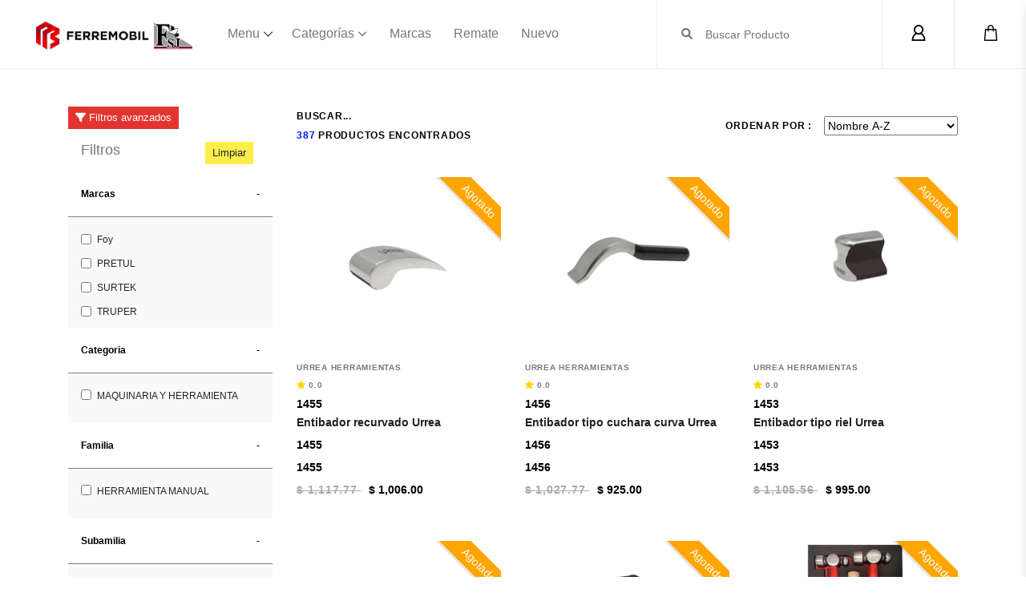

--- FILE ---
content_type: text/html; charset=UTF-8
request_url: https://www.ferremobil.com/subfamilia/140
body_size: 38119
content:
<!DOCTYPE html>
<html lang="es">
<head>
    <meta charset="utf-8">
    <meta name="viewport" content="width=device-width, initial-scale=1">

        <title>Ferremobil.com Ferretera San Juan S.A. de C.V</title>
    <meta name="description" content="El mejor eCommerce Ferretero de Mexico. Encuentre miles de productos y marcas lideres mundiales a los mejores precios del mercado. Artículos en ferretería, iluminación, plomería, decoración, acabados, jardinería, material eléctrico y construcción. ">
    <meta name="keywords" content="ferremobil.com Ferretera San Juan S.A. de C.V">
    
    <!-- Global site tag (gtag.js) - Google Analytics -->
    <script async src="https://www.googletagmanager.com/gtag/js?id=UA-114443808-1"></script>
    <script>
        window.dataLayer = window.dataLayer || [];

        function gtag() {
            dataLayer.push(arguments);
        }
        gtag('js', new Date());

        gtag('config', 'UA-114443808-1');
    </script>


    <!-- Fonts -->
    <link href="https://fonts.googleapis.com/css?family=Nunito:200,600" rel="stylesheet">

    <!-- Styles -->
    <link href="https://www.ferremobil.com/css/app.css" rel="stylesheet" type="text/css" />
    <link href="https://www.ferremobil.com/css/style.css" rel="stylesheet" type="text/css" />
    <link href="https://www.ferremobil.com/css/owl.carousel.min.css" rel="stylesheet" type="text/css" />

    <!-- fancyBox -->
    <link href="https://www.ferremobil.com/css/jquery.fancybox.min.css" rel="stylesheet" type="text/css" />
    <!-- fancyBox -->

    <!-- Nav Categoria -->
    <link rel="stylesheet" href="https://www.ferremobil.com/css/categorias_nav.css">
    <!-- Nav Categoria -->

    
    
</head><style >[wire\:loading], [wire\:loading\.delay], [wire\:loading\.inline-block], [wire\:loading\.inline], [wire\:loading\.block], [wire\:loading\.flex], [wire\:loading\.table], [wire\:loading\.grid], [wire\:loading\.inline-flex] {display: none;}[wire\:loading\.delay\.shortest], [wire\:loading\.delay\.shorter], [wire\:loading\.delay\.short], [wire\:loading\.delay\.long], [wire\:loading\.delay\.longer], [wire\:loading\.delay\.longest] {display:none;}[wire\:offline] {display: none;}[wire\:dirty]:not(textarea):not(input):not(select) {display: none;}input:-webkit-autofill, select:-webkit-autofill, textarea:-webkit-autofill {animation-duration: 50000s;animation-name: livewireautofill;}@keyframes livewireautofill { from {} }</style>
<!-- Filtro -->
<link rel="stylesheet" href="https://www.ferremobil.com/css/filtro.css">
<link rel="stylesheet" href="https://www.ferremobil.com/css/ion.rangeSlider.min.css">
<!-- Filtro -->

<body>
	<style>
		.cargando {
			display: block;
			padding: 10px;
			margin: 0 auto;
		}

		.post {
			padding: 12px;
			margin-bottom: 10px;
			color: #141823;
			background: #fff;
			border-color: #e5e6e9 #dfe0e4 #d0d1d5;
			border-radius: 3px;
		}

		.preloader {
			display: block;
			position: relative;
			height: 100%;
			background: #f6f7f8;
			background-image: -webkit-gradient(linear, left center, right center, from(#f6f7f8), color-stop(.2, #edeef1), color-stop(.4, #f6f7f8), to(#f6f7f8));
			background-image: -webkit-linear-gradient(left, #f6f7f8 0%, #edeef1 20%, #f6f7f8 40%, #f6f7f8 100%);
			background-repeat: no-repeat;
			background-size: 800px 100%;
			animation: placeHolderShimmer 1s linear infinite forwards;

			>* {
				background: transparent;
				position: relative;
				margin: 0 auto;
				width: 100%;
				overflow: hidden;

				&:after {
					content: '';
					position: absolute;
					border: 500px solid #fff;
					width: 100%;
				}
			}
		}

		.loader-square {
			display: block;
			width: 142px;
			height: 142px;
			margin: 0 auto;

		}

		.loader-bar {
			display: block;
			width: 100%;
			height: 20px;
			margin: 0 auto;
			border-left: 10px solid White;
			border-right: 10px solid White;
			border-top: 10px solid White;
			border-bottom: 5px solid White;
			padding: 5px;
		}

		.doble {
			padding: 15px 5px;
		}

		@-webkit-keyframes placeHolderShimmer {
			0% {
				background-position: -468px 0
			}

			100% {
				background-position: 468px 0
			}
		}
	</style>

	<style>
		#sidebar {
			width: 40vw;
			position: fixed;
			top: 0;
			right: -40vw;
			height: 100vh;
			z-index: 999;
			background: White;
			transition: all 0.3s;
			overflow-y: scroll;
			overflow-x: none;
			box-shadow: 0px 8px 12px rgba(0, 0, 0, 0.1);
			scrollbar-width: thin;
			scrollbar-color: Black White;
		}

		#sidebar.active {
			right: 0;
		}

		.overlay {
			display: none;
			position: fixed;
			width: 100vw;
			height: 100vh;
			background: rgba(255, 255, 255, 0.7);
			z-index: 998;
			opacity: 0;
			transition: all 0.5s ease-in-out;
		}

		.overlay.active {
			display: block;
			opacity: 1;
		}

		#sidebar .sidebar-header {
			padding: 10px;
			background: Black;
		}

		#sidebar a {
			color: Black
		}

		.cajaFiltro {
			width: 50%;
			float: left;
			border: 1px solid #ededed;
		}

		.cajaFiltro a {
			padding: 1rem;
			display: block
		}

		.cajaFiltro a:hover {
			color: #ccc
		}

		.cajaFiltro form {
			padding: 0 1rem 1rem 1rem;
		}

		@media (max-width: 1199.98px) {
			#sidebar {
				width: 75vw;
				right: -75vw;
			}
		}

		@media (max-width: 575.98px) {
			.cajaFiltro {
				width: 100%;
				padding: 0rem;
				float: none;
				border: 0 0 1px solid #ededed 0;
			}
		}
	</style>
	<div class="pb-4">
    <header class="header_area">
        <div class="classy-nav-container breakpoint-off d-flex align-items-center justify-content-between">
            <!-- Classy Menu -->
            <nav class="classy-navbar" id="essenceNav">
                <!-- Logo -->
                <a class="nav-brand" href="/"><img loading="lazy" src="https://ferremobil.com/img/ferremobil-logo.jpg.webp"
                        alt="" style="max-width:200px"></a>
                <!-- Navbar Toggler -->
                <div class="classy-navbar-toggler">
                    <span class="navbarToggler"><span></span><span></span><span></span></span>
                </div>
                <!-- Menu -->
                <div class="classy-menu">
                    <!-- close btn -->
                    <div class="classycloseIcon">
                        <div class="cross-wrap"><span class="top"></span><span class="bottom"></span></div>
                    </div>
                    <!-- Nav Start -->
                    <div class="classynav">
                        <ul>
                            <li class="cn-dropdown-item has-down pr12"><a href="#">Menu</a>
                                <ul class="dropdown">
                                    <li><a href="/contacto">Contacto</a></li>
                                    <li><a href="/facturacion">Facturacion</a></li>
                                    <li><a href="/bolsa">Bolsa de Trabajo</a></li>
                                </ul>
                            </li>
                            <li class="movilCats"><a href="#">Categorías</a>
                                <ul class="dropdown">
                                    <li><a href="#" title="Baños"><i class="fa-solid fa-toilet"></i> Baños</a>
                                        <ul class="dropdown">
                                            <li><a href="https://www.ferremobil.com/familia/24"
                                                    title="Accesorios para baño">Accesorios para baño</a></li>
                                            <li><a href="https://www.ferremobil.com/familia/29" title="Calentadores">Calentadores</a>
                                            </li>
                                            <li><a href="https://www.ferremobil.com/familia/27" title="Espejos">Espejos</a></li>
                                            <li><a href="https://www.ferremobil.com/familia/25" title="Lavabos y ovalines">Lavabos y
                                                    ovalines</a></li>
                                            <li><a href="https://www.ferremobil.com/familia/30"
                                                    title="Mezcladoras y regaderas">Mezcladoras y regaderas</a></li>
                                            <li><a href="https://www.ferremobil.com/familia/28" title="Mingitorio y bidet">Mingitorio
                                                    y bidet</a></li>
                                            <li><a href="https://www.ferremobil.com/familia/26"
                                                    title="Muebles y tinas para baño">Muebles y tinas para baño</a></li>
                                            <li><a href="https://www.ferremobil.com/familia/23" title="Sanitarios WC">Sanitarios
                                                    WC</a></li>
                                        </ul>
                                    </li>
                                    <li><a href="#"><i class="fa-solid fa-fire-burner"></i> Cocina</a>
                                        <ul class="dropdown">
                                            <li><a href="https://www.ferremobil.com/familia/32" title="Campanas">Campanas</a></li>
                                            <li><a href="https://www.ferremobil.com/familia/31" title="Cocineta">Cocineta</a></li>
                                            <li><a href="https://www.ferremobil.com/familia/33" title="Hornos">Hornos</a></li>
                                            <li><a href="https://www.ferremobil.com/familia/38" title="Línea blanca">Línea blanca</a>
                                            </li>
                                            <li><a href="https://www.ferremobil.com/familia/36"
                                                    title="Mezcladoras fregadero">Mezcladoras fregadero</a></li>
                                            <li><a href="https://www.ferremobil.com/familia/37" title="Monomando">Monomando</a></li>
                                            <li><a href="https://www.ferremobil.com/familia/34" title="Parrillas">Parrillas</a></li>
                                            <li><a href="https://www.ferremobil.com/familia/35" title="Tarja">Tarja</a></li>
                                        </ul>
                                    </li>
                                    <li><a href="#"><i class="fa-solid fa-swatchbook"></i> Decoración</a>
                                        <ul class="dropdown">
                                            <li><a href="https://www.ferremobil.com/familia/117" title="Molduras">Molduras</a></li>
                                            <li><a href="https://www.ferremobil.com/familia/148" title="Pasto y follaje">Pasto y
                                                    follaje</a></li>
                                            <li><a href="https://www.ferremobil.com/familia/118" title="Vitroblock">Vitroblock</a>
                                            </li>
                                        </ul>
                                    </li>
                                    <li><a href="#"><i class="fa-solid fa-person-rifle"></i> Deporte y campismo</a>
                                        <ul class="dropdown">
                                            <li><a href="https://www.ferremobil.com/familia/154" title="">Hielera y depósitos</a>
                                            </li>
                                            <li><a href="https://www.ferremobil.com/familia/152" title="">Rifles</a></li>
                                        </ul>
                                    </li>
                                    <li><a href="#"><i class="fa-solid fa-key"></i> Herrajes, chapas y cadenas.</a>
                                        <ul class="dropdown">
                                            <li><a href="https://www.ferremobil.com/familia/54" title="Accs. herrajes">Accs.
                                                    herrajes</a></li>
                                            <li><a href="https://www.ferremobil.com/familia/53" title="Bisagras">Bisagras</a></li>
                                            <li><a href="https://www.ferremobil.com/familia/143" title="Cable acero y accs.">Cable
                                                    acero y accs.</a></li>
                                            <li><a href="https://www.ferremobil.com/familia/140" title="Cadena y accs.">Cadena y
                                                    accs.</a></li>
                                            <li><a href="https://www.ferremobil.com/familia/55" title="Candados y llaveros">Candados
                                                    y llaveros</a></li>
                                            <li><a href="https://www.ferremobil.com/familia/51" title="Chapas">Chapas</a></li>
                                            <li><a href="https://www.ferremobil.com/familia/136"
                                                    title="Diablos carga y ruedas">Diablos carga y ruedas</a></li>
                                            <li><a href="https://www.ferremobil.com/familia/52" title="Jaladeras">Jaladeras</a></li>
                                            <li><a href="https://www.ferremobil.com/familia/63" title="Malla mosquitera">Malla
                                                    mosquitera</a></li>
                                            <li><a href="https://www.ferremobil.com/familia/56" title="Números">Números</a></li>
                                            <li><a href="https://www.ferremobil.com/familia/57" title="Perchero">Perchero</a></li>
                                            <li><a href="https://www.ferremobil.com/familia/135" title="Racks acomodo">Racks
                                                    acomodo</a></li>
                                            <li><a href="https://www.ferremobil.com/familia/62"
                                                    title="Ruedas, rodajas rodamientos">Ruedas, rodajas rodamientos</a></li>
                                            <li><a href="https://www.ferremobil.com/familia/58" title="Seguros y pasadores">Seguros y
                                                    pasadores</a></li>
                                            <li><a href="https://www.ferremobil.com/familia/59"
                                                    title="Topes ménsulas y guardapolvo">Topes ménsulas y guardapolvo</a>
                                            </li>
                                            <li><a href="https://www.ferremobil.com/familia/129"
                                                    title="Tornillería y taquetes">Tornillería y taquetes</a></li>
                                            <li><a href="https://www.ferremobil.com/familia/60" title="Tubo para ropero">Tubo para
                                                    ropero</a></li>
                                            <li><a href="https://www.ferremobil.com/familia/61" title="Ventanas">Ventanas</a></li>
                                        </ul>
                                    </li>
                                    <li><a href="#"><i class="fa-solid fa-leaf"></i> Jardinería y agrícola</a>
                                        <ul class="dropdown">
                                            <li><a href="https://www.ferremobil.com/familia/72" title="Agrícola">Agrícola</a></li>
                                            <li><a href="https://www.ferremobil.com/familia/66" title="Albercas">Albercas</a></li>
                                            <li><a href="https://www.ferremobil.com/familia/67" title="Asadores">Asadores</a></li>
                                            <li><a href="https://www.ferremobil.com/familia/71" title="Bombas">Bombas</a></li>
                                            <li><a href="https://www.ferremobil.com/familia/70"
                                                    title="Herramientas de corte">Herramientas de corte</a></li>
                                            <li><a href="https://www.ferremobil.com/familia/64" title="Jardinería">Jardinería</a>
                                            </li>
                                            <li><a href="https://www.ferremobil.com/familia/73" title="Mallas">Mallas</a></li>
                                            <li><a href="https://www.ferremobil.com/familia/65"
                                                    title="Mangueras y conexiones">Mangueras y conexiones</a></li>
                                            <li><a href="https://www.ferremobil.com/familia/68" title="Motosierras">Motosierras</a>
                                            </li>
                                            <li><a href="https://www.ferremobil.com/familia/69" title="Piedra decorativa">Piedra
                                                    decorativa</a></li>
                                            <li><a href="https://www.ferremobil.com/familia/146" title="Riego por goteo">Riego por
                                                    goteo</a></li>
                                        </ul>
                                    </li>
                                    <li><a href="#"><i class="fa-solid fa-hand-sparkles"></i> Limpieza</a>
                                        <ul class="dropdown">
                                            <li><a href="https://www.ferremobil.com/familia/144"
                                                    title="Aspiradoras y fregadoras">Aspiradoras y fregadoras</a></li>
                                            <li><a href="https://www.ferremobil.com/familia/161" title="Detergentes">Detergentes</a>
                                            </li>
                                            <li><a href="https://www.ferremobil.com/familia/139" title="Escobas y barredores">Escobas
                                                    y barredores</a></li>
                                            <li><a href="https://www.ferremobil.com/familia/147"
                                                    title="Vaporizadoras y pulidoras">Vaporizadoras y pulidoras</a></li>
                                        </ul>
                                    </li>
                                    <li><a href="#"><i class="fa-solid fa-toolbox"></i> Maquinaria y herramienta</a>
                                        <ul class="dropdown">
                                            <li><a href="https://www.ferremobil.com/familia/74"
                                                    title="Accesorios para herramienta">Accesorios para herramienta</a></li>
                                            <li><a href="https://www.ferremobil.com/familia/128"
                                                    title="Accs. y herramienta automotriz">Accs. y herramienta
                                                    automotriz</a></li>
                                            <li><a href="https://www.ferremobil.com/familia/75" title="Albañilería">Albañilería</a>
                                            </li>
                                            <li><a href="https://www.ferremobil.com/familia/84"
                                                    title="Cajas herramienta y organizadores">Cajas herramienta y
                                                    organizadores</a></li>
                                            <li><a href="https://www.ferremobil.com/familia/86" title="Carpintería">Carpintería</a>
                                            </li>
                                            <li><a href="https://www.ferremobil.com/familia/138" title="Cintas">Cintas</a></li>
                                            <li><a href="https://www.ferremobil.com/familia/83" title="Compresores">Compresores</a>
                                            </li>
                                            <li><a href="https://www.ferremobil.com/familia/78" title="Equipo soldar">Equipo
                                                    soldar</a></li>
                                            <li><a href="https://www.ferremobil.com/familia/76" title="Fijación y anclaje">Fijación y
                                                    anclaje</a></li>
                                            <li><a href="https://www.ferremobil.com/familia/126"
                                                    title="Flejes, engrapadoras, sujetadores">Flejes, engrapadoras,
                                                    sujetadores</a></li>
                                            <li><a href="https://www.ferremobil.com/familia/127"
                                                    title="Gatos, polipastos, malacates, garruchas">Gatos, polipastos,
                                                    malacates, garruchas</a></li>
                                            <li><a href="https://www.ferremobil.com/familia/81" title="Generadores">Generadores</a>
                                            </li>
                                            <li><a href="https://www.ferremobil.com/familia/77"
                                                    title="Herramienta eléctrica">Herramienta eléctrica</a></li>
                                            <li><a href="https://www.ferremobil.com/familia/87"
                                                    title="Herramienta manual">Herramienta manual</a></li>
                                            <li><a href="https://www.ferremobil.com/familia/85"
                                                    title="Herramienta neumática">Herramienta neumática</a></li>
                                            <li><a href="https://www.ferremobil.com/familia/23"
                                                    title="Hidrolavadoras">Hidrolavadoras</a></li>
                                            <li><a href="https://www.ferremobil.com/familia/79"
                                                    title="Hidroneumáticos">Hidroneumáticos</a></li>
                                            <li><a href="https://www.ferremobil.com/familia/80" title="Lijas">Lijas</a></li>
                                            <li><a href="https://www.ferremobil.com/familia/82" title="Motores">Motores</a></li>
                                        </ul>
                                    </li>
                                    <li><a href="#"><i class="fa-solid fa-plug-circle-bolt"></i> Material eléctrico e
                                            iluminación</a>
                                        <ul class="dropdown">
                                            <li><a href="https://www.ferremobil.com/familia/150" title="Antenas soporte tv">Antenas
                                                    soporte tv</a></li>
                                            <li><a href="https://www.ferremobil.com/familia/43"
                                                    title="Apagadores y placas">Apagadores y placas</a></li>
                                            <li><a href="https://www.ferremobil.com/familia/46"
                                                    title="Arrancadores eléctricos">Arrancadores eléctricos</a></li>
                                            <li><a href="https://www.ferremobil.com/familia/151" title="Artículos solares">Artículos
                                                    solares</a></li>
                                            <li><a href="https://www.ferremobil.com/familia/45"
                                                    title="Botes conos chalupas y registros">Botes conos chalupas y
                                                    registros</a></li>
                                            <li><a href="https://www.ferremobil.com/familia/39" title="Cables">Cables</a></li>
                                            <li><a href="https://www.ferremobil.com/familia/167"
                                                    title="Calefacción y ventiladores">Calefacción y ventiladores</a></li>
                                            <li><a href="https://www.ferremobil.com/familia/41"
                                                    title="Centros de carga, breakers y accs.">Centros de carga, breakers y
                                                    accs.</a></li>
                                            <li><a href="https://www.ferremobil.com/familia/40" title="Clavijas y contactos">Clavijas
                                                    y contactos</a></li>
                                            <li><a href="https://www.ferremobil.com/familia/50"
                                                    title="Conduit soportería ductos">Conduit soportería ductos</a></li>
                                            <li><a href="https://www.ferremobil.com/familia/149" title="Condulet">Condulet</a></li>
                                            <li><a href="https://www.ferremobil.com/familia/44"
                                                    title="Extensiones y multicontactos">Extensiones y multicontactos</a>
                                            </li>
                                            <li><a href="https://www.ferremobil.com/familia/47"
                                                    title="Herramienta y accs.">Herramienta y accs.</a></li>
                                            <li><a href="https://www.ferremobil.com/familia/48" title="Iluminación">Iluminación</a>
                                            </li>
                                            <li><a href="https://www.ferremobil.com/familia/145" title="Manguera poliductos">Manguera
                                                    poliductos</a></li>
                                            <li><a href="https://www.ferremobil.com/familia/49" title="Pilas">Pilas</a></li>
                                            <li><a href="https://www.ferremobil.com/familia/42" title="Timbres e interfones">Timbres
                                                    e interfones</a></li>
                                        </ul>
                                    </li>
                                    <li><a href="#"><i class="fa-solid fa-trowel-bricks"></i> Materiales para
                                            construcción</a>
                                        <ul class="dropdown">
                                            <li><a href="https://www.ferremobil.com/familia/89" title="Aditivos">Aditivos</a></li>
                                            <li><a href="https://www.ferremobil.com/familia/91"
                                                    title="Alambre recocido, galvanizado y alambrón">Alambre recocido,
                                                    galvanizado y alambrón</a></li>
                                            <li><a href="https://www.ferremobil.com/familia/93" title="Armex y anillos">Armex y
                                                    anillos</a></li>
                                            <li><a href="https://www.ferremobil.com/familia/94" title="Bultos y sacos">Bultos y
                                                    sacos</a></li>
                                            <li><a href="https://www.ferremobil.com/familia/142" title="Clavo">Clavo</a></li>
                                            <li><a href="https://www.ferremobil.com/familia/98" title="Escaleras">Escaleras</a></li>
                                            <li><a href="https://www.ferremobil.com/familia/102"
                                                    title="Laminas y domos techos">Laminas y domos techos</a></li>
                                            <li><a href="https://www.ferremobil.com/familia/101" title="Malla electrosoldada">Malla
                                                    electrosoldada</a></li>
                                            <li><a href="https://www.ferremobil.com/familia/90" title="Maquinas">Maquinas</a></li>
                                            <li><a href="https://www.ferremobil.com/familia/96" title="Palas">Palas</a></li>
                                            <li><a href="https://www.ferremobil.com/familia/95" title="Panel construcción">Panel
                                                    construcción</a></li>
                                            <li><a href="https://www.ferremobil.com/familia/100"
                                                    title="Placa de yeso y plafones">Placa de yeso y plafones</a></li>
                                            <li><a href="https://www.ferremobil.com/familia/99" title="Sonotubos">Sonotubos</a></li>
                                            <li><a href="https://www.ferremobil.com/familia/92" title="Varilla corrugada">Varilla
                                                    corrugada</a></li>
                                            <li><a href="https://www.ferremobil.com/familia/97" title="Zapapicos">Zapapicos</a></li>
                                        </ul>
                                    </li>
                                    <li><a href="#"><i class="fa-solid fa-fill-drip"></i> Pintura, impermeabilizantes y
                                            selladores.</a>
                                        <ul class="dropdown">
                                            <li><a href="https://www.ferremobil.com/familia/109" title="Accs. para pintar">Accs. para
                                                    pintar</a></li>
                                            <li><a href="https://www.ferremobil.com/familia/107" title="Brochas y rodillos">Brochas y
                                                    rodillos</a></li>
                                            <li><a href="https://www.ferremobil.com/familia/131" title="Hule cartón y telas">Hule
                                                    cartón y telas</a></li>
                                            <li><a href="https://www.ferremobil.com/familia/110"
                                                    title="Impermeabilizantes">Impermeabilizantes</a></li>
                                            <li><a href="https://www.ferremobil.com/familia/105" title="Pintura en aerosol">Pintura
                                                    en aerosol</a></li>
                                            <li><a href="https://www.ferremobil.com/familia/103" title="Pintura esmalte">Pintura
                                                    esmalte</a></li>
                                            <li><a href="https://www.ferremobil.com/familia/132" title="Pintura para cemento">Pintura
                                                    para cemento</a></li>
                                            <li><a href="https://www.ferremobil.com/familia/104" title="Pintura vinílica">Pintura
                                                    vinílica</a></li>
                                            <li><a href="https://www.ferremobil.com/familia/108" title="Resanadores">Resanadores</a>
                                            </li>
                                            <li><a href="https://www.ferremobil.com/familia/106"
                                                    title="Selladores, resina.">Selladores, resina.</a></li>
                                            <li><a href="https://www.ferremobil.com/familia/123" title="Silicones">Silicones</a></li>
                                            <li><a href="https://www.ferremobil.com/familia/171" title="Tintas para madera">Tintas
                                                    para madera</a></li>
                                        </ul>
                                    </li>
                                    <li><a href="#"><i class="fa-solid fa-border-all"></i> Pisos y azulejos</a>
                                        <ul class="dropdown">
                                            <li><a href="https://www.ferremobil.com/familia/113" title="Azulejos">Azulejos</a></li>
                                            <li><a href="https://www.ferremobil.com/familia/168" title="Boquillas y juntas">Boquillas
                                                    y juntas</a></li>
                                            <li><a href="https://www.ferremobil.com/familia/169" title="Concreto estampado">Concreto
                                                    estampado</a></li>
                                            <li><a href="https://www.ferremobil.com/familia/111"
                                                    title="Cortadoras y accesorios">Cortadoras y accesorios</a></li>
                                            <li><a href="https://www.ferremobil.com/familia/114" title="Deco">Deco</a></li>
                                            <li><a href="https://www.ferremobil.com/familia/115" title="Fachaletas">Fachaletas</a>
                                            </li>
                                            <li><a href="https://www.ferremobil.com/familia/116" title="PEGAZULEJOS">PEGAZULEJOS</a>
                                            </li>
                                            <li><a href="https://www.ferremobil.com/familia/112" title="Pisos">Pisos</a></li>
                                            <li><a href="https://www.ferremobil.com/familia/124"
                                                    title="Porcelanatos">Porcelanatos</a></li>
                                            <li><a href="https://www.ferremobil.com/familia/125" title="Veneciano">Veneciano</a></li>
                                        </ul>
                                    </li>
                                    <li><a href="#"><i class="fa-solid fa-faucet-drip"></i> Plomería</a>
                                        <ul class="dropdown">
                                            <li><a href="https://www.ferremobil.com/familia/12" title="Accs. WC fluxómetros">Accs. WC
                                                    fluxómetros</a></li>
                                            <li><a href="https://www.ferremobil.com/familia/13"
                                                    title="Céspoles y soportes lavabo">Céspoles y soportes lavabo</a></li>
                                            <li><a href="https://www.ferremobil.com/familia/14"
                                                    title="Contracanasta y tapones">Contracanasta y tapones</a></li>
                                            <li><a href="https://www.ferremobil.com/familia/137"
                                                    title="Cortador tubo avellanadores">Cortador tubo avellanadores</a></li>
                                            <li><a href="https://www.ferremobil.com/familia/160"
                                                    title="Ductos ventilación desagüe">Ductos ventilación desagüe</a></li>
                                            <li><a href="https://www.ferremobil.com/familia/22" title="Filtro purificador">Filtro
                                                    purificador</a></li>
                                            <li><a href="https://www.ferremobil.com/familia/16"
                                                    title="Flotadores y herrajes WC">Flotadores y herrajes WC</a></li>
                                            <li><a href="https://www.ferremobil.com/familia/15"
                                                    title="Llaves esfera y compuerta">Llaves esfera y compuerta</a></li>
                                            <li><a href="https://www.ferremobil.com/familia/166"
                                                    title="Llaves nariz y angular">Llaves nariz y angular</a></li>
                                            <li><a href="https://www.ferremobil.com/familia/17"
                                                    title="Llaves tanque alto y bajo">Llaves tanque alto y bajo</a></li>
                                            <li><a href="https://www.ferremobil.com/familia/18"
                                                    title="Mangueras lavabo WC gas">Mangueras lavabo WC gas</a></li>
                                            <li><a href="https://www.ferremobil.com/familia/164"
                                                    title="Pegamento PV, teflón, lubricante.">Pegamento PV, teflón,
                                                    lubricante.</a></li>
                                            <li><a href="https://www.ferremobil.com/familia/19" title="Pichanchas">Pichanchas</a>
                                            </li>
                                            <li><a href="https://www.ferremobil.com/familia/20"
                                                    title="Registros y coladeras">Registros y coladeras</a></li>
                                            <li><a href="https://www.ferremobil.com/familia/11"
                                                    title="Reguladores y válvulas">Reguladores y válvulas</a></li>
                                            <li><a href="https://www.ferremobil.com/familia/165"
                                                    title="Soldadura y empaques">Soldadura y empaques</a></li>
                                            <li><a href="https://www.ferremobil.com/familia/10"
                                                    title="Tanques cilindros de gas y sopletes">Tanques cilindros de gas y
                                                    sopletes</a></li>
                                            <li><a href="https://www.ferremobil.com/familia/6" title="Tubería alcantarillado">Tubería
                                                    alcantarillado</a></li>
                                            <li><a href="https://www.ferremobil.com/familia/2" title="Tubería CPVC">Tubería CPVC</a>
                                            </li>
                                            <li><a href="https://www.ferremobil.com/familia/1" title="Tubería de cobre">Tubería de
                                                    cobre</a></li>
                                            <li><a href="https://www.ferremobil.com/familia/7" title="Tubería galvanizada">Tubería
                                                    galvanizada</a></li>
                                            <li><a href="https://www.ferremobil.com/familia/9" title="Tubería gas Durman">Tubería gas
                                                    Durman</a></li>
                                            <li><a href="https://www.ferremobil.com/familia/8" title="Tubería KITEC y PEX">Tubería
                                                    KITEC y PEX</a></li>
                                            <li><a href="https://www.ferremobil.com/familia/4" title="Tubería PVC hidráulica">Tubería
                                                    PVC hidráulica</a></li>
                                            <li><a href="https://www.ferremobil.com/familia/5" title="Tubería sanitaria">Tubería
                                                    sanitaria</a></li>
                                            <li><a href="https://www.ferremobil.com/familia/3" title="Tuboplus">Tuboplus</a></li>
                                            <li><a href="https://www.ferremobil.com/familia/21" title="Válvulas check<">Válvulas
                                                    check</a></li>
                                        </ul>
                                    </li>
                                    <li><a href="#"><i class="fa-solid fa-helmet-safety"></i> Seguridad</a>
                                        <ul class="dropdown">
                                            <li><a href="https://www.ferremobil.com/familia/158" title="Anuncios y accs.">Anuncios y
                                                    accs.</a></li>
                                            <li><a href="https://www.ferremobil.com/familia/159" title="Fajas y protección">Fajas y
                                                    protección</a></li>
                                            <li><a href="https://www.ferremobil.com/familia/155" title="Guantes">Guantes</a></li>
                                            <li><a href="https://www.ferremobil.com/familia/156" title="Lentes">Lentes</a></li>
                                            <li><a href="https://www.ferremobil.com/familia/157" title="Mascarillas">Mascarillas</a>
                                            </li>
                                            <li><a href="https://www.ferremobil.com/familia/170" title="Cámara y sensores">Cámara y
                                                    sensores</a></li>
                                        </ul>
                                    </li>
                                    <li><a href="#"><i class="fa-solid fa-glass-water-droplet"></i> Tinacos y depósitos</a>
                                        <ul class="dropdown">
                                            <li><a href="https://www.ferremobil.com/familia/122" title="Bebederos">Bebederos</a></li>
                                            <li><a href="https://www.ferremobil.com/familia/163" title="Biodigestor">Biodigestor</a>
                                            </li>
                                            <li><a href="https://www.ferremobil.com/familia/121" title="Cisternas">Cisternas</a></li>
                                            <li><a href="https://www.ferremobil.com/familia/120" title="Tanques">Tanques</a></li>
                                            <li><a href="https://www.ferremobil.com/familia/119" title="Tinacos">Tinacos</a></li>
                                            <li><a href="https://www.ferremobil.com/familia/162" title="Tolvas">Tolvas</a></li>
                                        </ul>
                                    </li>
                                    <li><a href="#"><i class="fa-solid fa-weight-scale"></i> Tlapalería</a>
                                        <ul class="dropdown">
                                            <li><a href="https://www.ferremobil.com/familia/141" title="Basculas">Basculas</a></li>
                                            <li><a href="https://www.ferremobil.com/familia/133" title="Lonas">Lonas</a></li>
                                            <li><a href="https://www.ferremobil.com/familia/134" title="Otros">Otros</a></li>
                                            <li><a href="https://www.ferremobil.com/familia/153"
                                                    title="Pegamentos y aceites">Pegamentos y aceites</a></li>
                                            <li><a href="https://www.ferremobil.com/familia/130" title="Rafia, cuerdas.">Rafia,
                                                    cuerdas.</a></li>
                                        </ul>
                                    </li>
                                </ul>
                            </li>
                            <li class="menuResponsivo"><a href="#">Categorías</a>
                                <div class="megamenu">
                                    <div class="row">
                                        <div class="col">
                                            <ul id="megaCats" class="nav nav-tabs d-flex flex-wrap bg-danger pt-3"
                                                role="tablist">
                                                <li role="presentation">
                                                    <a href="#cat1" data-toggle="tab" aria-controls="cat1">
                                                        <i class="fa-solid fa-toilet lead"></i> Baños
                                                    </a>
                                                </li>
                                                <li role="presentation">
                                                    <a href="#cat2" data-toggle="tab" aria-controls="cat2">
                                                        <i class="fa-solid fa-fire-burner lead"></i> Cocina
                                                    </a>
                                                </li>
                                                <li role="presentation">
                                                    <a href="#cat3" data-toggle="tab" aria-controls="cat3">
                                                        <i class="fa-solid fa-swatchbook lead"></i> Decoración
                                                    </a>
                                                </li>
                                                <li role="presentation">
                                                    <a href="#cat4" data-toggle="tab" aria-controls="cat4">
                                                        <i class="fa-solid fa-person-rifle lead"></i> Deporte y campismo
                                                    </a>
                                                </li>
                                                <li role="presentation">
                                                    <a href="#cat5" data-toggle="tab" aria-controls="cat5">
                                                        <i class="fa-solid fa-key lead"></i> Herrajes, chapas y cadenas.
                                                    </a>
                                                </li>
                                                <li role="presentation">
                                                    <a href="#cat6" data-toggle="tab" aria-controls="cat6">
                                                        <i class="fa-solid fa-leaf lead"></i> Jardinería y agrícola
                                                    </a>
                                                </li>
                                                <li role="presentation">
                                                    <a href="#cat7" data-toggle="tab" aria-controls="cat7">
                                                        <i class="fa-solid fa-hand-sparkles lead"></i> Limpieza
                                                    </a>
                                                </li>
                                                <li role="presentation">
                                                    <a href="#cat8" data-toggle="tab" aria-controls="cat8">
                                                        <i class="fa-solid fa-toolbox lead"></i> Maquinaria y herramienta
                                                    </a>
                                                </li>
                                                <li role="presentation">
                                                    <a href="#cat9" data-toggle="tab" aria-controls="cat9">
                                                        <i class="fa-solid fa-plug-circle-bolt lead"></i> Material eléctrico
                                                        e iluminación
                                                    </a>
                                                </li>
                                                <li role="presentation">
                                                    <a href="#cat10" data-toggle="tab" aria-controls="cat10">
                                                        <i class="fa-solid fa-trowel-bricks lead"></i> Materiales para
                                                        construcción
                                                    </a>
                                                </li>
                                                <li role="presentation">
                                                    <a href="#cat11" data-toggle="tab" aria-controls="cat11">
                                                        <i class="fa-solid fa-fill-drip lead"></i> Pintura,
                                                        impermeabilizantes y selladores.
                                                    </a>
                                                </li>
                                                <li role="presentation">
                                                    <a href="#cat12" data-toggle="tab" aria-controls="cat12">
                                                        <i class="fa-solid fa-border-all lead"></i> Pisos y azulejos
                                                    </a>
                                                </li>
                                                <li role="presentation">
                                                    <a href="#cat13" data-toggle="tab" aria-controls="cat13">
                                                        <i class="fa-solid fa-faucet-drip lead"></i> Plomería
                                                    </a>
                                                </li>
                                                <li role="presentation">
                                                    <a href="#cat14" data-toggle="tab" aria-controls="cat14">
                                                        <i class="fa-solid fa-helmet-safety lead"></i> Seguridad
                                                    </a>
                                                </li>
                                                <li role="presentation">
                                                    <a href="#cat15" data-toggle="tab" aria-controls="cat15">
                                                        <i class="fa-solid fa-glass-water-droplet lead"></i> Tinacos y
                                                        depósitos
                                                    </a>
                                                </li>
                                                <li role="presentation">
                                                    <a href="#cat16" data-toggle="tab" aria-controls="cat16">
                                                        <i class="fa-solid fa-weight-scale lead"></i> Tlapalería
                                                    </a>
                                                </li>
                                            </ul>
                                            <div class="tab-content pt-3 px-3" id="nav-tabContent">
                                                <div class="tab-pane fade" id="cat1">
                                                    <!--cat1-->
                                                    <div class="row">
                                                        <div class="col-auto moar">
                                                            <p class="titulolista">
                                                                <a data-toggle="collapse" href="#banos1" role="button"
                                                                    aria-expanded="false" aria-controls="banos1">
                                                                    <img loading="lazy"
                                                                        src="/images/cat-banos-accesorios.png.webp">
                                                                    <small>ACCESORIOS PARA BAÑO</small>
                                                                </a>
                                                            </p>
                                                            <ul class="collapse" id="banos1">
                                                                <li><a href="https://www.ferremobil.com/subfamilia/33">BARRAS DE
                                                                        SEGURIDAD</a></li>
                                                                <li><a href="https://www.ferremobil.com/subfamilia/32">JABONERAS</a>
                                                                </li>
                                                                <li><a href="https://www.ferremobil.com/subfamilia/27">JUEGO
                                                                        ACCS.</a></li>
                                                                <li><a
                                                                        href="https://www.ferremobil.com/subfamilia/31">PORTAROLLOS</a>
                                                                </li>
                                                                <li><a href="https://www.ferremobil.com/subfamilia/30">PORTAVASOS</a>
                                                                </li>
                                                                <li><a href="https://www.ferremobil.com/subfamilia/29">REPISAS</a>
                                                                </li>
                                                                <li><a href="https://www.ferremobil.com/subfamilia/244">SECADORES</a>
                                                                </li>
                                                                <li><a href="https://www.ferremobil.com/subfamilia/28">TOALLEROS</a>
                                                                </li>
                                                                <li><a href="https://www.ferremobil.com/familia/24"
                                                                        title="Ver todo"><b>Ver todo</b></a></li>
                                                            </ul>
                                                        </div>
                                                        <div class="col-auto moar">
                                                            <p class="titulolista">
                                                                <a data-toggle="collapse" href="#banos2" role="button"
                                                                    aria-expanded="false" aria-controls="banos2">
                                                                    <img loading="lazy"
                                                                        src="/images/cat-banos-calentadores.png.webp">
                                                                    <small>CALENTADORES</small>
                                                                </a>
                                                            </p>
                                                            <ul class="collapse" id="banos2">
                                                                <li><a href="https://www.ferremobil.com/subfamilia/43">ACCESORIOS
                                                                        PARA CALENTADORES</a></li>
                                                                <li><a href="https://www.ferremobil.com/subfamilia/39">CALENTADOR DE
                                                                        DEPOSITO</a></li>
                                                                <li><a href="https://www.ferremobil.com/subfamilia/38">CALENTADOR DE
                                                                        PASO</a></li>
                                                                <li><a href="https://www.ferremobil.com/subfamilia/40">CALENTADOR
                                                                        SOLAR </a></li>
                                                                <li><a href="https://www.ferremobil.com/subfamilia/42">CALENTADORES
                                                                        ELECTRICOS</a></li>
                                                                <li><a href="https://www.ferremobil.com/subfamilia/41">GENERADOR DE
                                                                        VAPOR</a></li>
                                                                <li><a href="https://www.ferremobil.com/familia/29"
                                                                        title="Ver todo"><b>Ver todo</b></a></li>
                                                            </ul>
                                                        </div>
                                                        <div class="col-auto">
                                                            <p class="titulolista">
                                                                <a href="https://www.ferremobil.com/familia/27">
                                                                    <img loading="lazy"
                                                                        src="/images/cat-banos-espejos.png.webp">
                                                                    <small>ESPEJOS</small>
                                                                </a>
                                                            </p>
                                                        </div>
                                                        <div class="col-auto moar">
                                                            <p class="titulolista">
                                                                <a data-toggle="collapse" href="#banos3" role="button"
                                                                    aria-expanded="false" aria-controls="banos3">
                                                                    <img loading="lazy"
                                                                        src="/images/cat-banos-lavabos.png.webp">
                                                                    <small>LAVABOS Y OVALINES</small>
                                                                </a>
                                                            </p>
                                                            <ul class="collapse" id="banos3">
                                                                <li><a href="https://www.ferremobil.com/subfamilia/34">LAVABOS</a>
                                                                </li>
                                                                <li><a href="https://www.ferremobil.com/subfamilia/243">LAVADEROS</a>
                                                                </li>
                                                                <li><a href="https://www.ferremobil.com/subfamilia/181">OVALINES</a>
                                                                </li>
                                                                <li><a
                                                                        href="https://www.ferremobil.com/subfamilia/180">PEDESTALES</a>
                                                                </li>
                                                                <li><a href="https://www.ferremobil.com/familia/25"
                                                                        title="Ver todo"><b>Ver todo</b></a></li>
                                                            </ul>
                                                        </div>
                                                        <div class="col-auto moar">
                                                            <p class="titulolista">
                                                                <a data-toggle="collapse" href="#banos4" role="button"
                                                                    aria-expanded="false" aria-controls="banos4">
                                                                    <img loading="lazy"
                                                                        src="/images/cat-banos-regaderas.png.webp">
                                                                    <small>MEZCLADORAS Y REGADERAS</small>
                                                                </a>
                                                            </p>
                                                            <ul class="collapse" id="banos4">
                                                                <li><a href="https://www.ferremobil.com/subfamilia/47">BASTAGOS Y
                                                                        REFACCIONES</a></li>
                                                                <li><a href="https://www.ferremobil.com/subfamilia/46">MANERALES Y
                                                                        JGO EMPOTRAR</a></li>
                                                                <li><a href="https://www.ferremobil.com/subfamilia/45">MEZCLADORAS
                                                                        LAVABO</a></li>
                                                                <li><a href="https://www.ferremobil.com/subfamilia/240">MEZCLADORAS
                                                                        TINA Y REGADERA Y SALIDAS</a></li>
                                                                <li><a href="https://www.ferremobil.com/subfamilia/44">REGADERAS</a>
                                                                </li>
                                                                <li><a href="https://www.ferremobil.com/familia/30"
                                                                        title="Ver todo"><b>Ver todo</b></a></li>
                                                            </ul>
                                                        </div>
                                                        <div class="col-auto">
                                                            <p class="titulolista">
                                                                <a href="https://www.ferremobil.com/familia/28">
                                                                    <img loading="lazy"
                                                                        src="/images/cat-banos-bidets.png.webp">
                                                                    <small>MINGITORIO Y BIDET</small>
                                                                </a>
                                                            </p>
                                                        </div>
                                                        <div class="col-auto moar">
                                                            <p class="titulolista">
                                                                <a data-toggle="collapse" href="#banos5" role="button"
                                                                    aria-expanded="false" aria-controls="banos5">
                                                                    <img loading="lazy"
                                                                        src="/images/cat-banos-muebles.png.webp">
                                                                    <small>MUEBLES Y TINAS PARA BAÑO</small>
                                                                </a>
                                                            </p>
                                                            <ul class="collapse" id="banos5">
                                                                <li><a href="https://www.ferremobil.com/subfamilia/36">CABINAS Y
                                                                        CANCELES</a></li>
                                                                <li><a href="https://www.ferremobil.com/subfamilia/35">TINAS</a></li>
                                                                <li><a href="https://www.ferremobil.com/subfamilia/37">TOCADORES Y
                                                                        GABINETES</a></li>
                                                                <li><a href="https://www.ferremobil.com/familia/26"
                                                                        title="Ver todo"><b>Ver todo</b></a></li>
                                                            </ul>
                                                        </div>
                                                        <div class="col-auto moar">
                                                            <p class="titulolista">
                                                                <a data-toggle="collapse" href="#banos6" role="button"
                                                                    aria-expanded="false" aria-controls="banos6">
                                                                    <img loading="lazy"
                                                                        src="/images/cat-banos-sanitarios.png.webp">
                                                                    <small>SANITARIOS WC</small>
                                                                </a>
                                                            </p>
                                                            <ul class="collapse" id="banos6">
                                                                <li><a href="https://www.ferremobil.com/subfamilia/179">ASIENTOS</a>
                                                                </li>
                                                                <li><a href="https://www.ferremobil.com/subfamilia/26">JUEGO
                                                                        COMPLETO</a></li>
                                                                <li><a href="https://www.ferremobil.com/subfamilia/178">TANQUES</a>
                                                                </li>
                                                                <li><a href="https://www.ferremobil.com/subfamilia/177">TAZAS</a>
                                                                </li>
                                                                <li><a href="https://www.ferremobil.com/familia/23"
                                                                        title="Ver todo"><b>Ver todo</b></a></li>
                                                            </ul>
                                                        </div>
                                                    </div>
                                                </div>
                                                <!--fin cat1-->
                                                <div class="tab-pane fade" id="cat2">
                                                    <!--cat2-->
                                                    <div class="row">
                                                        <div class="col-auto">
                                                            <p class="titulolista">
                                                                <a href="https://www.ferremobil.com/familia/32">
                                                                    <img loading="lazy"
                                                                        src="/images/cat-cocina-campanas.png.webp">
                                                                    <small>CAMPANAS</small>
                                                                </a>
                                                            </p>
                                                        </div>
                                                        <div class="col-auto">
                                                            <p class="titulolista">
                                                                <a href="https://www.ferremobil.com/familia/31">
                                                                    <img loading="lazy"
                                                                        src="/images/cat-cocina-cocinetas.png.webp">
                                                                    <small>COCINETA</small>
                                                                </a>
                                                            </p>
                                                        </div>
                                                        <div class="col-auto">
                                                            <p class="titulolista">
                                                                <a href="https://www.ferremobil.com/familia/33">
                                                                    <img loading="lazy"
                                                                        src="/images/cat-cocina-hornos.png.webp">
                                                                    <small>HORNOS</small>
                                                                </a>
                                                            </p>
                                                        </div>
                                                        <div class="col-auto">
                                                            <p class="titulolista">
                                                                <a href="https://www.ferremobil.com/familia/38">
                                                                    <img loading="lazy"
                                                                        src="/images/cat-cocina-linea-blanca.png.webp">
                                                                    <small>LINEA BLANCA</small>
                                                                </a>
                                                            </p>
                                                        </div>
                                                        <div class="col-auto">
                                                            <p class="titulolista">
                                                                <a href="https://www.ferremobil.com/familia/36">
                                                                    <img loading="lazy"
                                                                        src="/images/cat-cocina-mezcladoras.png.webp">
                                                                    <small>MEZCLADORAS FREGADERO</small>
                                                                </a>
                                                            </p>
                                                        </div>
                                                        <div class="col-auto">
                                                            <p class="titulolista">
                                                                <a href="https://www.ferremobil.com/familia/37">
                                                                    <img loading="lazy"
                                                                        src="/images/cat-cocina-monomandos.png.webp">
                                                                    <small>MONOMANDO</small>
                                                                </a>
                                                            </p>
                                                        </div>
                                                        <div class="col-auto">
                                                            <p class="titulolista">
                                                                <a href="https://www.ferremobil.com/familia/34">
                                                                    <img loading="lazy"
                                                                        src="/images/cat-cocina-parrillas.png.webp">
                                                                    <small>PARRILLAS</small>
                                                                </a>
                                                            </p>
                                                        </div>
                                                        <div class="col-auto">
                                                            <p class="titulolista">
                                                                <a href="https://www.ferremobil.com/familia/35">
                                                                    <img loading="lazy"
                                                                        src="/images/cat-cocina-tarjas.png.webp">
                                                                    <small>TARJAS</small>
                                                                </a>
                                                            </p>
                                                        </div>
                                                    </div>
                                                </div>
                                                <!--fin cat2-->
    
    
                                                <div class="tab-pane fade" id="cat3">
                                                    <!--cat3-->
                                                    <div class="row">
                                                        <div class="col-auto">
                                                            <p class="titulolista">
                                                                <a href="https://www.ferremobil.com/familia/117">
                                                                    <img loading="lazy"
                                                                        src="/images/cat-decoracion-molduras.png.webp">
                                                                    <small>MOLDURAS</small>
                                                                </a>
                                                            </p>
                                                        </div>
                                                        <div class="col-auto">
                                                            <p class="titulolista">
                                                                <a href="https://www.ferremobil.com/familia/148">
                                                                    <img loading="lazy"
                                                                        src="/images/cat-decoracion-pastos.png.webp">
                                                                    <small>PASTO Y FOLLAJE</small>
                                                                </a>
                                                            </p>
                                                        </div>
                                                        <div class="col-auto">
                                                            <p class="titulolista">
                                                                <a href="https://www.ferremobil.com/familia/118">
                                                                    <img loading="lazy"
                                                                        src="/images/cat-decoracion-vitroblock.png.webp">
                                                                    <small>VITROBLOCK</small>
                                                                </a>
                                                            </p>
                                                        </div>
                                                    </div>
                                                </div>
                                                <!--fin cat3-->
    
    
                                                <div class="tab-pane fade" id="cat4">
                                                    <!--cat4-->
                                                    <div class="row">
                                                        <div class="col-auto">
                                                            <p class="titulolista">
                                                                <a href="https://www.ferremobil.com/familia/154">
                                                                    <img loading="lazy"
                                                                        src="/images/cat-deporte-hieleras.png.webp">
                                                                    <small>HIELERA Y DEPOSITOS</small>
                                                                </a>
                                                            </p>
                                                        </div>
                                                        <div class="col-auto">
                                                            <p class="titulolista">
                                                                <a href="https://www.ferremobil.com/familia/152">
                                                                    <img loading="lazy"
                                                                        src="/images/cat-deporte-rifles.png.webp">
                                                                    <small>RIFLES</small>
                                                                </a>
                                                            </p>
                                                        </div>
                                                    </div>
                                                </div>
                                                <!--fin cat4-->
    
    
                                                <div class="tab-pane fade" id="cat5">
                                                    <!--cat5-->
                                                    <div class="row">
                                                        <div class="col-auto">
                                                            <p class="titulolista">
                                                                <a href="https://www.ferremobil.com/familia/54">
                                                                    <img loading="lazy"
                                                                        src="/images/cat-herrajes-accesorios.png.webp">
                                                                    <small>ACCS HERRAJES</small>
                                                                </a>
                                                            </p>
                                                        </div>
                                                        <div class="col-auto">
                                                            <p class="titulolista">
                                                                <a href="https://www.ferremobil.com/familia/53">
                                                                    <img loading="lazy"
                                                                        src="/images/cat-herrajes-bisagras.png.webp">
                                                                    <small>BISAGRAS</small>
                                                                </a>
                                                            </p>
                                                        </div>
                                                        <div class="col-auto">
                                                            <p class="titulolista">
                                                                <a href="https://www.ferremobil.com/familia/143">
                                                                    <img loading="lazy"
                                                                        src="/images/cat-herrajes-cables.png.webp">
                                                                    <small>CABLE ACERO Y ACCS</small>
                                                                </a>
                                                            </p>
                                                        </div>
                                                        <div class="col-auto">
                                                            <p class="titulolista">
                                                                <a href="https://www.ferremobil.com/familia/140">
                                                                    <img loading="lazy"
                                                                        src="/images/cat-herrajes-cadenas.png.webp">
                                                                    <small>CADENA Y ACCS.</small>
                                                                </a>
                                                            </p>
                                                        </div>
                                                        <div class="col-auto">
                                                            <p class="titulolista">
                                                                <a href="https://www.ferremobil.com/familia/55">
                                                                    <img loading="lazy"
                                                                        src="/images/cat-herrajes-candados.png.webp">
                                                                    <small>CANDADOS Y LLAVEROS</small>
                                                                </a>
                                                            </p>
                                                        </div>
                                                        <div class="col-auto moar">
                                                            <p class="titulolista">
                                                                <a data-toggle="collapse" href="#herrajes1" role="button"
                                                                    aria-expanded="false" aria-controls="herrajes1">
                                                                    <img loading="lazy"
                                                                        src="/images/cat-herrajes-chapas.png.webp">
                                                                    <small>CHAPAS</small>
                                                                </a>
                                                            </p>
                                                            <ul class="collapse" id="herrajes1">
                                                                <li><a href="https://www.ferremobil.com/subfamilia/66">BOLA POMO</a>
                                                                </li>
                                                                <li><a href="https://www.ferremobil.com/subfamilia/77">CERRADURAS</a>
                                                                </li>
                                                                <li><a href="https://www.ferremobil.com/subfamilia/69">CERROJO</a>
                                                                </li>
                                                                <li><a href="https://www.ferremobil.com/subfamilia/68">ELECTRICA</a>
                                                                </li>
                                                                <li><a href="https://www.ferremobil.com/subfamilia/70">ENTRADA</a>
                                                                </li>
                                                                <li><a href="https://www.ferremobil.com/subfamilia/67">MANIJA</a>
                                                                </li>
                                                                <li><a href="https://www.ferremobil.com/subfamilia/71">RECAMARA</a>
                                                                </li>
                                                                <li><a href="https://www.ferremobil.com/familia/51"
                                                                        title="Ver todo"><b>Ver todo</b></a></li>
                                                            </ul>
                                                        </div>
                                                        <div class="col-auto">
                                                            <p class="titulolista">
                                                                <a href="https://www.ferremobil.com/familia/136">
                                                                    <img loading="lazy"
                                                                        src="/images/cat-herrajes-diablos.png.webp">
                                                                    <small>DIABLOS CARGA Y RUEDAS</small>
                                                                </a>
                                                            </p>
                                                        </div>
                                                        <div class="col-auto">
                                                            <p class="titulolista">
                                                                <a href="https://www.ferremobil.com/familia/52">
                                                                    <img loading="lazy"
                                                                        src="/images/cat-herrajes-jaladeras.png.webp">
                                                                    <small>JALADERAS</small>
                                                                </a>
                                                            </p>
                                                        </div>
                                                        <div class="col-auto">
                                                            <p class="titulolista">
                                                                <a href="https://www.ferremobil.com/familia/63">
                                                                    <img loading="lazy"
                                                                        src="/images/cat-herrajes-mallas.png.webp">
                                                                    <small>MALLA MOSQUITERA</small>
                                                                </a>
                                                            </p>
                                                        </div>
                                                        <div class="col-auto">
                                                            <p class="titulolista">
                                                                <a href="https://www.ferremobil.com/familia/56">
                                                                    <img loading="lazy"
                                                                        src="/images/cat-herrajes-numeros.png.webp">
                                                                    <small>NUMEROS</small>
                                                                </a>
                                                            </p>
                                                        </div>
                                                        <div class="col-auto">
                                                            <p class="titulolista">
                                                                <a href="https://www.ferremobil.com/familia/57">
                                                                    <img loading="lazy"
                                                                        src="/images/cat-herrajes-percheros.png.webp">
                                                                    <small>PERCHERO</small>
                                                                </a>
                                                            </p>
                                                        </div>
                                                        <div class="col-auto">
                                                            <p class="titulolista">
                                                                <a href="https://www.ferremobil.com/familia/135">
                                                                    <img loading="lazy"
                                                                        src="/images/cat-herrajes-racks.png.webp">
                                                                    <small>RACKS ACOMODO</small>
                                                                </a>
                                                            </p>
                                                        </div>
                                                        <div class="col-auto">
                                                            <p class="titulolista">
                                                                <a href="https://www.ferremobil.com/familia/62">
                                                                    <img loading="lazy"
                                                                        src="/images/cat-herrajes-ruedas.png.webp">
                                                                    <small>RUEDAS, RODAJAS RODAMIENTOS</small>
                                                                </a>
                                                            </p>
                                                        </div>
                                                        <div class="col-auto">
                                                            <p class="titulolista">
                                                                <a href="https://www.ferremobil.com/familia/58">
                                                                    <img loading="lazy"
                                                                        src="/images/cat-herrajes-seguros.png.webp">
                                                                    <small>SEGUROS Y PASADORES</small>
                                                                </a>
                                                            </p>
                                                        </div>
                                                        <div class="col-auto">
                                                            <p class="titulolista">
                                                                <a href="https://www.ferremobil.com/familia/59">
                                                                    <img loading="lazy"
                                                                        src="/images/cat-herrajes-topes.png.webp">
                                                                    <small>TOPES MENSULAS Y GUARDAPOLVO</small>
                                                                </a>
                                                            </p>
                                                        </div>
                                                        <div class="col-auto moar">
                                                            <p class="titulolista">
                                                                <a data-toggle="collapse" href="#herrajes2" role="button"
                                                                    aria-expanded="false" aria-controls="herrajes2">
                                                                    <img loading="lazy"
                                                                        src="/images/cat-herrajes-tornilleria.png.webp">
                                                                    <small>TORNILLERIA Y TAQUETES</small>
                                                                </a>
                                                            </p>
                                                            <ul class="collapse" id="herrajes2">
                                                                <li><a href="https://www.ferremobil.com/subfamilia/226">ARANDELAS</a>
                                                                </li>
                                                                <li><a href="https://www.ferremobil.com/subfamilia/201">PIJAS Y
                                                                        ALCAYATAS</a></li>
                                                                <li><a href="https://www.ferremobil.com/subfamilia/203">TAQUETES</a>
                                                                </li>
                                                                <li><a href="https://www.ferremobil.com/subfamilia/202">TORNILLOS</a>
                                                                </li>
                                                                <li><a href="https://www.ferremobil.com/subfamilia/224">TUERCAS</a>
                                                                </li>
                                                                <li><a href="https://www.ferremobil.com/subfamilia/231">VARILLA
                                                                        ROSCADA</a></li>
                                                                <li><a href="https://www.ferremobil.com/familia/129"
                                                                        title="Ver todo"><b>Ver todo</b></a></li>
                                                            </ul>
                                                        </div>
                                                        <div class="col-auto">
                                                            <p class="titulolista">
                                                                <a href="https://www.ferremobil.com/familia/60">
                                                                    <img loading="lazy"
                                                                        src="/images/cat-herrajes-roperos.png.webp">
                                                                    <small>TUBO PARA ROPERO</small>
                                                                </a>
                                                            </p>
                                                        </div>
                                                        <div class="col-auto">
                                                            <p class="titulolista">
                                                                <a href="https://www.ferremobil.com/familia/61">
                                                                    <img loading="lazy"
                                                                        src="/images/cat-herrajes-ventanas.png.webp">
                                                                    <small>VENTANAS</small>
                                                                </a>
                                                            </p>
                                                        </div>
                                                    </div>
                                                </div>
                                                <!--fin cat5-->
    
                                                <div class="tab-pane fade" id="cat6">
                                                    <!--cat6-->
                                                    <div class="row">
                                                        <div class="col-auto moar">
                                                            <p class="titulolista">
                                                                <a data-toggle="collapse" href="#jardineria" role="button"
                                                                    aria-expanded="false" aria-controls="jardineria">
                                                                    <img loading="lazy"
                                                                        src="/images/cat-jardineria-agricola.png.webp">
                                                                    <small>AGRICOLA</small>
                                                                </a>
                                                            </p>
                                                            <ul class="collapse" id="jardineria">
                                                                <li><a
                                                                        href="https://www.ferremobil.com/subfamilia/198">FUMIGADORES</a>
                                                                </li>
                                                                <li><a href="https://www.ferremobil.com/subfamilia/239">MOLINO
                                                                        DESGRANADORAS</a></li>
                                                                <li><a href="https://www.ferremobil.com/subfamilia/237">PICADORAS
                                                                        FORRAJE</a></li>
                                                                <li><a href="https://www.ferremobil.com/familia/72"
                                                                        title="Ver todo"><b>Ver todo</b></a></li>
                                                            </ul>
                                                        </div>
                                                        <div class="col-auto moar">
                                                            <p class="titulolista">
                                                                <a data-toggle="collapse" href="#jardineria1" role="button"
                                                                    aria-expanded="false" aria-controls="jardineria1">
                                                                    <img loading="lazy"
                                                                        src="/images/cat-jardineria-albercas.png.webp">
                                                                    <small>ALBERCAS</small>
                                                                </a>
                                                            </p>
                                                            <ul class="collapse" id="jardineria1">
                                                                <li><a href="https://www.ferremobil.com/subfamilia/92">ACCS. PARA
                                                                        ALBERCA</a></li>
                                                                <li><a href="https://www.ferremobil.com/subfamilia/90">BOMBAS PARA
                                                                        ALBERCA</a></li>
                                                                <li><a href="https://www.ferremobil.com/subfamilia/91">FILTROS PARA
                                                                        ALBERCA</a></li>
                                                                <li><a href="https://www.ferremobil.com/familia/66"
                                                                        title="Ver todo"><b>Ver todo</b></a></li>
                                                            </ul>
                                                        </div>
                                                        <div class="col-auto">
                                                            <p class="titulolista">
                                                                <a href="https://www.ferremobil.com/familia/67">
                                                                    <img loading="lazy"
                                                                        src="/images/cat-jardineria-asadores.png.webp">
                                                                    <small>ASADORES</small>
                                                                </a>
                                                            </p>
                                                        </div>
                                                        <div class="col-auto moar">
                                                            <p class="titulolista">
                                                                <a data-toggle="collapse" href="#jardineria2" role="button"
                                                                    aria-expanded="false" aria-controls="jardineria2">
                                                                    <img loading="lazy"
                                                                        src="/images/cat-jardineria-bombas.png.webp">
                                                                    <small>BOMBAS</small>
                                                                </a>
                                                            </p>
                                                            <ul class="collapse" id="jardineria2">
                                                                <li><a href="https://www.ferremobil.com/subfamilia/221">BOMBA
                                                                        EXTRACTORA</a></li>
                                                                <li><a
                                                                        href="https://www.ferremobil.com/subfamilia/95">CENTRIFUGAS</a>
                                                                </li>
                                                                <li><a href="https://www.ferremobil.com/subfamilia/99">FUENTE Y
                                                                        ACCS.</a></li>
                                                                <li><a href="https://www.ferremobil.com/subfamilia/97">JET</a></li>
                                                                <li><a href="https://www.ferremobil.com/subfamilia/100">MOTOBOMBAS
                                                                        AUTOCEBANTES</a></li>
                                                                <li><a
                                                                        href="https://www.ferremobil.com/subfamilia/96">PERIFERICAS</a>
                                                                </li>
                                                                <li><a
                                                                        href="https://www.ferremobil.com/subfamilia/232">PRESURIZADORA</a>
                                                                </li>
                                                                <li><a
                                                                        href="https://www.ferremobil.com/subfamilia/98">SUMERGIBLES</a>
                                                                </li>
                                                                <li><a href="https://www.ferremobil.com/familia/71"
                                                                        title="Ver todo"><b>Ver todo</b></a></li>
                                                            </ul>
                                                        </div>
                                                        <div class="col-auto moar">
                                                            <p class="titulolista">
                                                                <a data-toggle="collapse" href="#jardineria3" role="button"
                                                                    aria-expanded="false" aria-controls="jardineria3">
                                                                    <img loading="lazy"
                                                                        src="/images/cat-jardineria-corte.png.webp">
                                                                    <small>HERRAMIENTAS DE CORTE</small>
                                                                </a>
                                                            </p>
                                                            <ul class="collapse" id="jardineria3">
                                                                <li><a href="https://www.ferremobil.com/familia/93">HACHAS</a></li>
                                                                <li><a href="https://www.ferremobil.com/familia/94">MACHETES Y
                                                                        OTROS</a></li>
                                                                <li><a href="https://www.ferremobil.com/familia/70"
                                                                        title="Ver todo"><b>Ver todo</b></a></li>
                                                            </ul>
                                                        </div>
                                                        <div class="col-auto moar">
                                                            <p class="titulolista">
                                                                <a data-toggle="collapse" href="#jardineria4" role="button"
                                                                    aria-expanded="false" aria-controls="jardineria4">
                                                                    <img loading="lazy"
                                                                        src="/images/cat-jardineria-jardineria.png.webp">
                                                                    <small>JARDINERIA</small>
                                                                </a>
                                                            </p>
                                                            <ul class="collapse" id="jardineria4">
                                                                <li><a href="https://www.ferremobil.com/subfamilia/73">ASPERSORES Y
                                                                        PISTOLAS</a></li>
                                                                <li><a href="https://www.ferremobil.com/subfamilia/80">CORTASETOS</a>
                                                                </li>
                                                                <li><a
                                                                        href="https://www.ferremobil.com/subfamilia/74">DESBROZADORAS</a>
                                                                </li>
                                                                <li><a href="https://www.ferremobil.com/subfamilia/76">ESCOBAS Y
                                                                        RASTRILLOS</a></li>
                                                                <li><a href="https://www.ferremobil.com/subfamilia/77">HERRAMIENTA
                                                                        ORNAMENTAL</a></li>
                                                                <li><a href="https://www.ferremobil.com/subfamilia/78">PODADORAS</a>
                                                                </li>
                                                                <li><a href="https://www.ferremobil.com/subfamilia/75">SOPLADORAS Y
                                                                        PERFORADORAS</a></li>
                                                                <li><a href="https://www.ferremobil.com/subfamilia/79">TIJERAS</a>
                                                                </li>
                                                                <li><a href="https://www.ferremobil.com/familia/64"
                                                                        title="Ver todo"><b>Ver todo</b></a></li>
                                                            </ul>
                                                        </div>
                                                        <div class="col-auto moar">
                                                            <p class="titulolista">
                                                                <a data-toggle="collapse" href="#jardineria5" role="button"
                                                                    aria-expanded="false" aria-controls="jardineria5">
                                                                    <img loading="lazy"
                                                                        src="/images/cat-jardineria-mallas.png.webp">
                                                                    <small>MALLAS</small>
                                                                </a>
                                                            </p>
                                                            <ul class="collapse" id="jardineria5">
                                                                <li><a href="https://www.ferremobil.com/subfamilia/106">ACCS PARA
                                                                        MALLAS</a></li>
                                                                <li><a href="https://www.ferremobil.com/subfamilia/101">MALLA
                                                                        BORREGUERA </a></li>
                                                                <li><a href="https://www.ferremobil.com/subfamilia/102">MALLA
                                                                        CICLONICA</a></li>
                                                                <li><a href="https://www.ferremobil.com/subfamilia/103">MALLA
                                                                        GALLINERA</a></li>
                                                                <li><a href="https://www.ferremobil.com/subfamilia/104">MALLA
                                                                        SOMBRA</a></li>
                                                                <li><a
                                                                        href="https://www.ferremobil.com/subfamilia/105">MULTIMALLA</a>
                                                                </li>
                                                                <li><a href="https://www.ferremobil.com/familia/73"
                                                                        title="Ver todo"><b>Ver todo</b></a></li>
                                                            </ul>
                                                        </div>
                                                        <div class="col-auto moar">
                                                            <p class="titulolista">
                                                                <a data-toggle="collapse" href="#jardineria6" role="button"
                                                                    aria-expanded="false" aria-controls="jardineria6">
                                                                    <img loading="lazy"
                                                                        src="/images/cat-jardineria-mangueras.png.webp">
                                                                    <small>MANGUERAS Y CONEXIONES</small>
                                                                </a>
                                                            </p>
                                                            <ul class="collapse" id="jardineria6">
                                                                <li><a
                                                                        href="https://www.ferremobil.com/subfamilia/86">ABRAZADERAS</a>
                                                                </li>
                                                                <li><a href="https://www.ferremobil.com/subfamilia/87">ADAPTADORES
                                                                        ACERO</a></li>
                                                                <li><a href="https://www.ferremobil.com/subfamilia/88">ADAPTADORES DE
                                                                        PLASTICO</a></li>
                                                                <li><a href="https://www.ferremobil.com/subfamilia/89">CONEXIONES Y
                                                                        ACCESORIOS</a></li>
                                                                <li><a href="https://www.ferremobil.com/subfamilia/85">MANGUERA PARA
                                                                        JARDIN</a></li>
                                                                <li><a href="https://www.ferremobil.com/subfamilia/83">MANGUERA
                                                                        PLANA</a></li>
                                                                <li><a href="https://www.ferremobil.com/subfamilia/81">MANGUERA
                                                                        RURAL</a></li>
                                                                <li><a href="https://www.ferremobil.com/subfamilia/82">MANGUERA
                                                                        TRAMADA</a></li>
                                                                <li><a href="https://www.ferremobil.com/subfamilia/84">POLIDUCTOS</a>
                                                                </li>
                                                                <li><a href="https://www.ferremobil.com/familia/65"
                                                                        title="Ver todo"><b>Ver todo</b></a></li>
                                                            </ul>
                                                        </div>
                                                        <div class="col-auto">
                                                            <p class="titulolista">
                                                                <a href="https://www.ferremobil.com/familia/68">
                                                                    <img loading="lazy"
                                                                        src="/images/cat-jardineria-motosierras.png.webp">
                                                                    <small>MOTOSIERRAS</small>
                                                                </a>
                                                            </p>
                                                        </div>
                                                        <div class="col-auto">
                                                            <p class="titulolista">
                                                                <a href="https://www.ferremobil.com/familia/69">
                                                                    <img loading="lazy"
                                                                        src="/images/cat-jardineria-piedras.png.webp">
                                                                    <small>PIEDRA DECORATIVA</small>
                                                                </a>
                                                            </p>
                                                        </div>
                                                        <div class="col-auto">
                                                            <p class="titulolista">
                                                                <a href="https://www.ferremobil.com/familia/146">
                                                                    <img loading="lazy"
                                                                        src="/images/cat-jardineria-riego.png.webp">
                                                                    <small>RIEGO POR GOTEO</small>
                                                                </a>
                                                            </p>
                                                        </div>
                                                    </div>
                                                </div>
                                                <!--fin cat6-->
    
                                                <div class="tab-pane fade" id="cat7">
                                                    <!--cat7-->
                                                    <div class="row">
                                                        <div class="col-auto">
                                                            <p class="titulolista">
                                                                <a href="https://www.ferremobil.com/familia/144">
                                                                    <img loading="lazy"
                                                                        src="/images/cat-limpieza-aspiradoras.png.webp">
                                                                    <small>ASPIRADORAS Y FREGADORAS</small>
                                                                </a>
                                                            </p>
                                                        </div>
                                                        <div class="col-auto">
                                                            <p class="titulolista">
                                                                <a href="https://www.ferremobil.com/familia/161">
                                                                    <img loading="lazy"
                                                                        src="/images/cat-limpieza-detergentes.png.webp">
                                                                    <small>DETERGENTES</small>
                                                                </a>
                                                            </p>
                                                        </div>
                                                        <div class="col-auto">
                                                            <p class="titulolista">
                                                                <a href="https://www.ferremobil.com/familia/139">
                                                                    <img loading="lazy"
                                                                        src="/images/cat-limpieza-escobas.png.webp">
                                                                    <small>ESCOBAS Y BARREDORES</small>
                                                                </a>
                                                            </p>
                                                        </div>
                                                        <div class="col-auto">
                                                            <p class="titulolista">
                                                                <a href="https://www.ferremobil.com/familia/147">
                                                                    <img loading="lazy"
                                                                        src="/images/cat-limpieza-vaporizadoras.png.webp">
                                                                    <small>VAPORIZADORAS Y PULIDORAS</small>
                                                                </a>
                                                            </p>
                                                        </div>
                                                    </div>
                                                </div>
                                                <!--fin cat7-->
    
                                                <div class="tab-pane fade" id="cat8">
                                                    <!--cat8-->
                                                    <div class="row">
                                                        <div class="col-auto moar">
                                                            <p class="titulolista">
                                                                <a data-toggle="collapse" href="#maquinaria" role="button"
                                                                    aria-expanded="false" aria-controls="maquinaria">
                                                                    <img loading="lazy"
                                                                        src="/images/cat-maquinaria-accesorios.png.webp">
                                                                    <small>ACCESORIOS PARA HERRAMIENTA</small>
                                                                </a>
                                                            </p>
                                                            <ul class="collapse" id="maquinaria">
                                                                <li><a href="https://www.ferremobil.com/subfamilia/195">ACCESORIOS
                                                                        ESMERIALDORAS Y TALADROS</a></li>
                                                                <li><a href="https://www.ferremobil.com/subfamilia/107">BROCAS PARA
                                                                        CONCRETO</a></li>
                                                                <li><a href="https://www.ferremobil.com/subfamilia/194">BROCAS PARA
                                                                        ROUTER</a></li>
                                                                <li><a href="https://www.ferremobil.com/subfamilia/108">BROCAS ALTA
                                                                        VELOCIDAD METAL</a></li>
                                                                <li><a href="https://www.ferremobil.com/subfamilia/109">BROCAS PARA
                                                                        MADERA</a></li>
                                                                <li><a href="https://www.ferremobil.com/subfamilia/199">CORTADOR
                                                                        VIDRIO Y PIEDRA</a></li>
                                                                <li><a href="https://www.ferremobil.com/subfamilia/236">CORTADORES
                                                                        ANUAL</a></li>
                                                                <li><a href="https://www.ferremobil.com/subfamilia/113">DISCOS</a>
                                                                </li>
                                                                <li><a href="https://www.ferremobil.com/subfamilia/112">LIMAS</a>
                                                                </li>
                                                                <li><a href="https://www.ferremobil.com/subfamilia/110">MACHUELOS Y
                                                                        PUNTAS MONTADAS</a></li>
                                                                <li><a href="https://www.ferremobil.com/subfamilia/111">PUNTAS
                                                                        DEMOLEDOR</a></li>
                                                                <li><a href="https://www.ferremobil.com/subfamilia/185">SIERRAS,
                                                                        BANDAS, SEGUETAS</a></li>
                                                                <li><a href="https://www.ferremobil.com/subfamilia/210">CARDAS COPAS
                                                                        Y CORTACIRCULOS</a></li>
                                                                <li><a href="https://www.ferremobil.com/familia/74"
                                                                        title="Ver todo"><b>Ver todo</b></a></li>
                                                            </ul>
                                                        </div>
                                                        <div class="col-auto">
                                                            <p class="titulolista">
                                                                <a href="https://www.ferremobil.com/familia/128">
                                                                    <img loading="lazy"
                                                                        src="/images/cat-maquinaria-automotriz.png.webp">
                                                                    <small>ACCS Y HERRAMIENTA AUTOMOTRIZ</small>
                                                                </a>
                                                            </p>
                                                        </div>
                                                        <div class="col-auto moar">
                                                            <p class="titulolista">
                                                                <a data-toggle="collapse" href="#maquinaria1" role="button"
                                                                    aria-expanded="false" aria-controls="maquinaria1">
                                                                    <img loading="lazy"
                                                                        src="/images/cat-maquinaria-albanileria.png.webp">
                                                                    <small>ALBAÑILERIA</small>
                                                                </a>
                                                            </p>
                                                            <ul class="collapse" id="maquinaria1">
                                                                <li><a
                                                                        href="https://www.ferremobil.com/subfamilia/121">CARRETILLAS</a>
                                                                </li>
                                                                <li><a href="https://www.ferremobil.com/subfamilia/119">CINCELES Y
                                                                        LLANAS</a></li>
                                                                <li><a href="pendiente">CONCRETO</a></li>
                                                                <li><a href="https://www.ferremobil.com/subfamilia/117">CUCHARAS</a>
                                                                </li>
                                                                <li><a href="https://www.ferremobil.com/subfamilia/118">ESPONJA
                                                                        FLOTA</a></li>
                                                                <li><a href="pendiente">ESTANDAR</a></li>
                                                                <li><a href="https://www.ferremobil.com/subfamilia/197">GRIFA Y
                                                                        BARRETAS</a></li>
                                                                <li><a href="pendiente">HERRAR, TACHUELAS, OTROS</a></li>
                                                                <li><a href="https://www.ferremobil.com/subfamilia/114">HILOS Y
                                                                        PLOMOS</a></li>
                                                                <li><a href="https://www.ferremobil.com/subfamilia/120">MALLA HARNERO
                                                                        CRIBA</a></li>
                                                                <li><a href="https://www.ferremobil.com/subfamilia/115">MANGUERA
                                                                        NIVEL</a></li>
                                                                <li><a href="https://www.ferremobil.com/subfamilia/116">NIVELES
                                                                        TIRALINEAS MARCADORES</a></li>
                                                                <li><a href="https://www.ferremobil.com/familia/75"
                                                                        title="Ver todo"><b>Ver todo</b></a></li>
                                                            </ul>
                                                        </div>
                                                        <div class="col-auto">
                                                            <p class="titulolista">
                                                                <a href="https://www.ferremobil.com/familia/84">
                                                                    <img loading="lazy"
                                                                        src="/images/cat-maquinaria-organizadores.png.webp">
                                                                    <small>CAJAS HERRAMIENTA Y ORGANIZADORES</small>
                                                                </a>
                                                            </p>
                                                        </div>
                                                        <div class="col-auto">
                                                            <p class="titulolista">
                                                                <a href="https://www.ferremobil.com/familia/86">
                                                                    <img loading="lazy"
                                                                        src="/images/cat-maquinaria-carpinteria.png.webp">
                                                                    <small>CARPINTERIA</small>
                                                                </a>
                                                            </p>
                                                        </div>
                                                        <div class="col-auto">
                                                            <p class="titulolista">
                                                                <a href="https://www.ferremobil.com/familia/86">
                                                                    <img loading="lazy"
                                                                        src="/images/cat-maquinaria-cintas.png.webp">
                                                                    <small>CINTAS</small>
                                                                </a>
                                                            </p>
                                                        </div>
                                                        <div class="col-auto moar">
                                                            <p class="titulolista">
                                                                <a data-toggle="collapse" href="#maquinaria2" role="button"
                                                                    aria-expanded="false" aria-controls="maquinaria2">
                                                                    <img loading="lazy"
                                                                        src="/images/cat-maquinaria-compresores.png.webp">
                                                                    <small>COMPRESORES</small>
                                                                </a>
                                                            </p>
                                                            <ul class="collapse" id="maquinaria2">
                                                                <li><a href="https://www.ferremobil.com/subfamilia/133">CABEZALES Y
                                                                        POLEAS</a></li>
                                                                <li><a href="https://www.ferremobil.com/subfamilia/134">MAQUINAS
                                                                        COMPRESORAS</a></li>
                                                                <li><a href="https://www.ferremobil.com/subfamilia/132">PISTOLAS,
                                                                        PINTURAS Y ACCESORIOS</a></li>
                                                                <li><a href="https://www.ferremobil.com/familia/83"
                                                                        title="Ver todo"><b>Ver todo</b></a></li>
                                                            </ul>
                                                        </div>
                                                        <div class="col-auto moar">
                                                            <p class="titulolista">
                                                                <a data-toggle="collapse" href="#maquinaria3" role="button"
                                                                    aria-expanded="false" aria-controls="maquinaria3">
                                                                    <img loading="lazy"
                                                                        src="/images/cat-maquinaria-soldadura.png.webp">
                                                                    <small>EQUIPO SOLDAR</small>
                                                                </a>
                                                            </p>
                                                            <ul class="collapse" id="maquinaria3">
                                                                <li><a href="https://www.ferremobil.com/subfamilia/124">MAQUINAS
                                                                        SOLDAR INVERSORES</a></li>
                                                                <li><a href="https://www.ferremobil.com/subfamilia/125">SOLDADORA
                                                                        CAUTIN Y ACCS.</a></li>
                                                                <li><a href="https://www.ferremobil.com/familia/78"
                                                                        title="Ver todo"><b>Ver todo</b></a></li>
                                                            </ul>
                                                        </div>
                                                        <div class="col-auto moar">
                                                            <p class="titulolista">
                                                                <a data-toggle="collapse" href="#maquinaria4" role="button"
                                                                    aria-expanded="false" aria-controls="maquinaria4">
                                                                    <img loading="lazy"
                                                                        src="/images/cat-maquinaria-fijacion.png.webp">
                                                                    <small>FIJACION Y ANCLAJE</small>
                                                                </a>
                                                            </p>
                                                            <ul class="collapse" id="maquinaria4">
                                                                <li><a
                                                                        href="https://www.ferremobil.com/subfamilia/205">ACCESORIOS</a>
                                                                </li>
                                                                <li><a
                                                                        href="https://www.ferremobil.com/subfamilia/122">HERRAMIENTAS</a>
                                                                </li>
                                                                <li><a href="https://www.ferremobil.com/familia/76"
                                                                        title="Ver todo"><b>Ver todo</b></a></li>
                                                            </ul>
                                                        </div>
                                                        <div class="col-auto">
                                                            <p class="titulolista">
                                                                <a href="https://www.ferremobil.com/familia/126">
                                                                    <img loading="lazy"
                                                                        src="/images/cat-maquinaria-flejes.png.webp">
                                                                    <small>FLEJES, ENGRAPADORAS, SUJETADORES</small>
                                                                </a>
                                                            </p>
                                                        </div>
                                                        <div class="col-auto">
                                                            <p class="titulolista">
                                                                <a href="https://www.ferremobil.com/familia/127">
                                                                    <img loading="lazy"
                                                                        src="/images/cat-maquinaria-gatos.png.webp">
                                                                    <small>GATOS, POLIPASTOS, MALACATES, GARRUCHAS</small>
                                                                </a>
                                                            </p>
                                                        </div>
                                                        <div class="col-auto">
                                                            <p class="titulolista">
                                                                <a href="https://www.ferremobil.com/familia/81">
                                                                    <img loading="lazy"
                                                                        src="/images/cat-maquinaria-generadores.png.webp">
                                                                    <small>GENERADORES</small>
                                                                </a>
                                                            </p>
                                                        </div>
                                                        <div class="col-auto moar">
                                                            <p class="titulolista">
                                                                <a data-toggle="collapse" href="#maquinaria5" role="button"
                                                                    aria-expanded="false" aria-controls="maquinaria5">
                                                                    <img loading="lazy"
                                                                        src="/images/cat-maquinaria-electrica.png.webp">
                                                                    <small>HERRAMIENTA ELECTRICA</small>
                                                                </a>
                                                            </p>
                                                            <ul class="collapse" id="maquinaria5">
                                                                <li><a href="https://www.ferremobil.com/subfamilia/200">BOCINAS Y
                                                                        RADIOS</a></li>
                                                                <li><a href="https://www.ferremobil.com/subfamilia/192">CALADORAS Y
                                                                        MOTOOL</a></li>
                                                                <li><a href="https://www.ferremobil.com/subfamilia/211">CARBONES</a>
                                                                </li>
                                                                <li><a href="https://www.ferremobil.com/subfamilia/189">CORTADORA
                                                                        METAL Y SIERRAS</a></li>
                                                                <li><a href="https://www.ferremobil.com/subfamilia/191">ESMERIL DE
                                                                        BANCO</a></li>
                                                                <li><a href="https://www.ferremobil.com/subfamilia/123">ESMERILADORAS
                                                                        Y PULIDORAS</a></li>
                                                                <li><a href="https://www.ferremobil.com/subfamilia/186">LIJADORAS Y
                                                                        CEPILLOS</a></li>
                                                                <li><a href="https://www.ferremobil.com/subfamilia/213">LLAVES
                                                                        IMPACTO</a></li>
                                                                <li><a href="https://www.ferremobil.com/subfamilia/196">MULTIMETROS Y
                                                                        MAQUINAS MEDICION</a></li>
                                                                <li><a href="https://www.ferremobil.com/subfamilia/193">PISTOLA CALOR
                                                                        OTROS</a></li>
                                                                <li><a
                                                                        href="https://www.ferremobil.com/subfamilia/187">ROTOMARTILLOS</a>
                                                                </li>
                                                                <li><a href="https://www.ferremobil.com/subfamilia/188">ROUTERS Y
                                                                        RECTIFICADORES</a></li>
                                                                <li><a href="https://www.ferremobil.com/subfamilia/233">TALADRO
                                                                        MAGNETICO</a></li>
                                                                <li><a href="https://www.ferremobil.com/subfamilia/190">TALADROS Y
                                                                        DESTORNILLADORES</a></li>
                                                                <li><a href="https://www.ferremobil.com/familia/77"
                                                                        title="Ver todo"><b>Ver todo</b></a></li>
                                                            </ul>
                                                        </div>
                                                        <div class="col-auto moar">
                                                            <p class="titulolista">
                                                                <a data-toggle="collapse" href="#maquinaria6" role="button"
                                                                    aria-expanded="false" aria-controls="maquinaria6">
                                                                    <img loading="lazy"
                                                                        src="/images/cat-maquinaria-manual.png.webp">
                                                                    <small>HERRAMIENTA MANUAL</small>
                                                                </a>
                                                            </p>
                                                            <ul class="collapse" id="maquinaria6">
                                                                <li><a href="https://www.ferremobil.com/subfamilia/135">ARCOS,
                                                                        CUTTER, NAVAJAS, ESPATULAS</a></li>
                                                                <li><a href="https://www.ferremobil.com/subfamilia/138">CEPILLOS DE
                                                                        ALAMBRE</a></li>
                                                                <li><a href="https://www.ferremobil.com/subfamilia/142">DADOS Y
                                                                        ADAPTADORES</a></li>
                                                                <li><a href="https://www.ferremobil.com/subfamilia/136">DESARMADORES
                                                                        Y PUNTAS</a></li>
                                                                <li><a href="https://www.ferremobil.com/subfamilia/218">DOBLADORES DE
                                                                        TUBO</a></li>
                                                                <li><a href="https://www.ferremobil.com/subfamilia/137">FLEXOMETROS,
                                                                        CINTAS Y CALIBRADOR</a></li>
                                                                <li><a href="https://www.ferremobil.com/subfamilia/209">KITS DE
                                                                        HERRAMIENTAS</a></li>
                                                                <li><a href="https://www.ferremobil.com/subfamilia/139">LLAVES
                                                                        ESPAÑOLAS, TORX Y ALLEN</a></li>
                                                                <li><a href="pendiente">MANGUERA CORRUGADA</a></li>
                                                                <li><a href="https://www.ferremobil.com/subfamilia/140">MARROS,
                                                                        MARTILLOS Y MAZOS</a></li>
                                                                <li><a href="https://www.ferremobil.com/subfamilia/141">MATRACAS</a>
                                                                </li>
                                                                <li><a href="https://www.ferremobil.com/subfamilia/144">PERICO,
                                                                        STILLSON Y TORNILLOS DE BANCO</a></li>
                                                                <li><a href="https://www.ferremobil.com/subfamilia/143">PINZAS
                                                                        TIJERAS Y CIZALLAS</a></li>
                                                                <li><a href="pendiente">POLIDUCTO C.40</a></li>
                                                                <li><a href="https://www.ferremobil.com/subfamilia/212">PRENSAS</a>
                                                                </li>
                                                                <li><a href="https://www.ferremobil.com/subfamilia/145">REGLAS Y
                                                                        ESCUADRAS</a></li>
                                                                <li><a href="https://www.ferremobil.com/familia/87"
                                                                        title="Ver todo"><b>Ver todo</b></a></li>
                                                            </ul>
                                                        </div>
                                                        <div class="col-auto">
                                                            <p class="titulolista">
                                                                <a href="https://www.ferremobil.com/familia/85">
                                                                    <img loading="lazy"
                                                                        src="/images/cat-maquinaria-neumatica.png.webp">
                                                                    <small>HERRAMIENTA NEUMATICA</small>
                                                                </a>
                                                            </p>
                                                        </div>
                                                        <div class="col-auto moar">
                                                            <p class="titulolista">
                                                                <a data-toggle="collapse" href="#maquinaria7" role="button"
                                                                    aria-expanded="false" aria-controls="maquinaria7">
                                                                    <img loading="lazy"
                                                                        src="/images/cat-maquinaria-hidrolavadoras.png.webp">
                                                                    <small>HIDROLAVADORAS</small>
                                                                </a>
                                                            </p>
                                                            <ul class="collapse" id="maquinaria7">
                                                                <li><a href="https://www.ferremobil.com/subfamilia/128">ACCS.
                                                                        HIDROLAVADORAS</a></li>
                                                                <li><a href="https://www.ferremobil.com/subfamilia/126">HIDROLAVADORA
                                                                        ELECTRICA </a></li>
                                                                <li><a href="https://www.ferremobil.com/subfamilia/127">HIDROLAVADORA
                                                                        GASOLINA</a></li>
                                                                <li><a href="https://www.ferremobil.com/familia/23"
                                                                        title="Ver todo"><b>Ver todo</b></a></li>
                                                            </ul>
                                                        </div>
                                                        <div class="col-auto">
                                                            <p class="titulolista">
                                                                <a href="https://www.ferremobil.com/familia/79">
                                                                    <img loading="lazy"
                                                                        src="/images/cat-maquinaria-hidroneumaticos.png.webp">
                                                                    <small>HIDRONEUMATICOS</small>
                                                                </a>
                                                            </p>
                                                        </div>
                                                        <div class="col-auto moar">
                                                            <p class="titulolista">
                                                                <a data-toggle="collapse" href="#maquinaria8" role="button"
                                                                    aria-expanded="false" aria-controls="maquinaria8">
                                                                    <img loading="lazy"
                                                                        src="/images/cat-maquinaria-lijas.png.webp">
                                                                    <small>LIJAS</small>
                                                                </a>
                                                            </p>
                                                            <ul class="collapse" id="maquinaria8">
                                                                <li><a
                                                                        href="https://www.ferremobil.com/subfamilia/238">ALMOHADILLAS</a>
                                                                </li>
                                                                <li><a href="https://www.ferremobil.com/subfamilia/150">LIJA PARA
                                                                        PLOMERO</a></li>
                                                                <li><a href="https://www.ferremobil.com/subfamilia/146">LIJAS DE
                                                                        AGUA</a></li>
                                                                <li><a href="https://www.ferremobil.com/subfamilia/148">LIJAS EN
                                                                        BANDA</a></li>
                                                                <li><a href="https://www.ferremobil.com/subfamilia/147">LIJAS ESMERIL
                                                                        Y OXIDO</a></li>
                                                                <li><a href="https://www.ferremobil.com/subfamilia/215">LIJAS PARA
                                                                        MADERA</a></li>
                                                                <li><a href="https://www.ferremobil.com/subfamilia/149">RUEDAS FLAP Y
                                                                        DISCOS LIJA</a></li>
                                                                <li><a href="https://www.ferremobil.com/familia/80"
                                                                        title="Ver todo"><b>Ver todo</b></a></li>
                                                            </ul>
                                                        </div>
                                                        <div class="col-auto moar">
                                                            <p class="titulolista">
                                                                <a data-toggle="collapse" href="#maquinaria9" role="button"
                                                                    aria-expanded="false" aria-controls="maquinaria9">
                                                                    <img loading="lazy"
                                                                        src="/images/cat-maquinaria-motores.png.webp">
                                                                    <small>MOTORES</small>
                                                                </a>
                                                            </p>
                                                            <ul class="collapse" id="maquinaria9">
                                                                <li><a
                                                                        href="https://www.ferremobil.com/subfamilia/131">ARRANCADORES</a>
                                                                </li>
                                                                <li><a href="https://www.ferremobil.com/subfamilia/235">DIESEL</a>
                                                                </li>
                                                                <li><a href="https://www.ferremobil.com/subfamilia/234">GASOLINA</a>
                                                                </li>
                                                                <li><a
                                                                        href="https://www.ferremobil.com/subfamilia/129">MONOFASICOS</a>
                                                                </li>
                                                                <li><a
                                                                        href="https://www.ferremobil.com/subfamilia/130">TRIFASICOS</a>
                                                                </li>
                                                                <li><a href="https://www.ferremobil.com/familia/82"
                                                                        title="Ver todo"><b>Ver todo</b></a></li>
                                                            </ul>
                                                        </div>
                                                    </div>
                                                </div>
                                                <!--fin cat8-->
    
                                                <div class="tab-pane fade" id="cat9">
                                                    <!--cat9-->
                                                    <div class="row">
                                                        <div class="col-auto">
                                                            <p class="titulolista">
                                                                <a href="https://www.ferremobil.com/familia/150">
                                                                    <img loading="lazy"
                                                                        src="/images/cat-electrico-antenas.png.webp">
                                                                    <small>ANTENAS SOPORTE TV</small>
                                                                </a>
                                                            </p>
                                                        </div>
                                                        <div class="col-auto">
                                                            <p class="titulolista">
                                                                <a href="https://www.ferremobil.com/familia/43">
                                                                    <img loading="lazy"
                                                                        src="/images/cat-electrico-apagadores.png.webp">
                                                                    <small>APAGADORES Y PLACAS</small>
                                                                </a>
                                                            </p>
                                                        </div>
                                                        <div class="col-auto">
                                                            <p class="titulolista">
                                                                <a href="https://www.ferremobil.com/familia/46">
                                                                    <img loading="lazy"
                                                                        src="/images/cat-electrico-arrancadores.png.webp">
                                                                    <small>ARRANCADORES ELECTRICOS</small>
                                                                </a>
                                                            </p>
                                                        </div>
                                                        <div class="col-auto">
                                                            <p class="titulolista">
                                                                <a href="https://www.ferremobil.com/familia/151">
                                                                    <img loading="lazy"
                                                                        src="/images/cat-electrico-solares.png.webp">
                                                                    <small>ARTICULOS SOLARES</small>
                                                                </a>
                                                            </p>
                                                        </div>
                                                        <div class="col-auto">
                                                            <p class="titulolista">
                                                                <a href="https://www.ferremobil.com/familia/45">
                                                                    <img loading="lazy"
                                                                        src="/images/cat-electrico-botes.png.webp">
                                                                    <small>BOTES CONOS CHALUPAS Y REGISTROS</small>
                                                                </a>
                                                            </p>
                                                        </div>
                                                        <div class="col-auto moar">
                                                            <p class="titulolista">
                                                                <a data-toggle="collapse" href="#electrico" role="button"
                                                                    aria-expanded="false" aria-controls="electrico">
                                                                    <img loading="lazy"
                                                                        src="/images/cat-electrico-cables.png.webp">
                                                                    <small>CABLES</small>
                                                                </a>
                                                            </p>
                                                            <ul class="collapse" id="electrico">
                                                                <li><a href="https://www.ferremobil.com/subfamilia/48">COAXIAL,
                                                                        TELEFONO, RED</a></li>
                                                                <li><a href="https://www.ferremobil.com/subfamilia/217">GUIA P/CABLE
                                                                        ACCS.</a></li>
                                                                <li><a href="https://www.ferremobil.com/subfamilia/52">POT</a></li>
                                                                <li><a href="https://www.ferremobil.com/subfamilia/49">THW</a></li>
                                                                <li><a href="https://www.ferremobil.com/subfamilia/50">TWD</a></li>
                                                                <li><a href="https://www.ferremobil.com/subfamilia/51">USO RUDO</a>
                                                                </li>
                                                                <li><a href="https://www.ferremobil.com/familia/39"
                                                                        title="Ver todo"><b>Ver todo</b></a></li>
                                                            </ul>
                                                        </div>
                                                        <div class="col-auto">
                                                            <p class="titulolista">
                                                                <a href="https://www.ferremobil.com/familia/167">
                                                                    <img loading="lazy"
                                                                        src="/images/cat-electrico-calefaccion.png.webp">
                                                                    <small>CALEFACCION Y VENTILADORES</small>
                                                                </a>
                                                            </p>
                                                        </div>
                                                        <div class="col-auto">
                                                            <p class="titulolista">
                                                                <a href="https://www.ferremobil.com/familia/41">
                                                                    <img loading="lazy"
                                                                        src="/images/cat-electrico-centros.png.webp">
                                                                    <small>CENTROS DE CARGA, BREAKERS Y ACCS.</small>
                                                                </a>
                                                            </p>
                                                        </div>
                                                        <div class="col-auto">
                                                            <p class="titulolista">
                                                                <a href="https://www.ferremobil.com/familia/40">
                                                                    <img loading="lazy"
                                                                        src="/images/cat-electrico-clavijas.png.webp">
                                                                    <small>CLAVIJAS Y CONTACTOS</small>
                                                                </a>
                                                            </p>
                                                        </div>
                                                        <div class="col-auto moar">
                                                            <p class="titulolista">
                                                                <a data-toggle="collapse" href="#electrico1" role="button"
                                                                    aria-expanded="false" aria-controls="electrico1">
                                                                    <img loading="lazy"
                                                                        src="/images/cat-electrico-conduit.png.webp">
                                                                    <small>CONDUIT SOPORTERIA DUCTOS</small>
                                                                </a>
                                                            </p>
                                                            <ul class="collapse" id="electrico1">
                                                                <li><a href="https://www.ferremobil.com/subfamilia/64">CANALETAS,
                                                                        TUBO SAPA</a></li>
                                                                <li><a href="https://www.ferremobil.com/subfamilia/61">CONDUIT PARED
                                                                        DELGADA Y CONEX.</a></li>
                                                                <li><a href="https://www.ferremobil.com/subfamilia/62">CONDUIT PARED
                                                                        GRUESA Y CONEX.</a></li>
                                                                <li><a href="https://www.ferremobil.com/subfamilia/60">CONDUIT
                                                                        PESADO</a></li>
                                                                <li><a href="https://www.ferremobil.com/subfamilia/65">SOPORTERIA
                                                                        UNICANAL</a></li>
                                                                <li><a href="https://www.ferremobil.com/subfamilia/63">TUBO PARA
                                                                        MUFA</a></li>
                                                                <li><a href="https://www.ferremobil.com/familia/50"
                                                                        title="Ver todo"><b>Ver todo</b></a></li>
                                                            </ul>
                                                        </div>
                                                        <div class="col-auto">
                                                            <p class="titulolista">
                                                                <a href="https://www.ferremobil.com/familia/149">
                                                                    <img loading="lazy"
                                                                        src="/images/cat-electrico-condulet.png.webp">
                                                                    <small>CONDULET</small>
                                                                </a>
                                                            </p>
                                                        </div>
                                                        <div class="col-auto">
                                                            <p class="titulolista">
                                                                <a href="https://www.ferremobil.com/familia/44">
                                                                    <img loading="lazy"
                                                                        src="/images/cat-electrico-extensiones.png.webp">
                                                                    <small>EXTENSIONES Y MULTICONTACTOS</small>
                                                                </a>
                                                            </p>
                                                        </div>
                                                        <div class="col-auto">
                                                            <p class="titulolista">
                                                                <a href="https://www.ferremobil.com/familia/47">
                                                                    <img loading="lazy"
                                                                        src="/images/cat-electrico-accesorios.png.webp">
                                                                    <small>HERRAMIENTA Y ACCS.</small>
                                                                </a>
                                                            </p>
                                                        </div>
                                                        <div class="col-auto moar">
                                                            <p class="titulolista">
                                                                <a data-toggle="collapse" href="#electrico2" role="button"
                                                                    aria-expanded="false" aria-controls="electrico2">
                                                                    <img loading="lazy"
                                                                        src="/images/cat-electrico-iluminacion.png.webp">
                                                                    <small>ILUMINACION</small>
                                                                </a>
                                                            </p>
                                                            <ul class="collapse" id="electrico2">
                                                                <li><a href="https://www.ferremobil.com/subfamilia/58">ACCESORIOS
                                                                        P/ILUMINACION</a></li>
                                                                <li><a href="https://www.ferremobil.com/subfamilia/59">BALASTRAS</a>
                                                                </li>
                                                                <li><a href="https://www.ferremobil.com/subfamilia/55">FOCOS
                                                                        AHORRADORES</a></li>
                                                                <li><a href="https://www.ferremobil.com/subfamilia/230">FOCOS
                                                                        HALOGENO</a></li>
                                                                <li><a href="https://www.ferremobil.com/subfamilia/56">FOCOS LED</a>
                                                                </li>
                                                                <li><a href="https://www.ferremobil.com/subfamilia/229">LAMPARAS
                                                                        DECORACION</a></li>
                                                                <li><a href="https://www.ferremobil.com/subfamilia/53">LINTERNAS</a>
                                                                </li>
                                                                <li><a href="https://www.ferremobil.com/subfamilia/216">LUMINARIOS
                                                                        EMERGENCIA</a></li>
                                                                <li><a href="https://www.ferremobil.com/subfamilia/228">PLAFON</a>
                                                                </li>
                                                                <li><a href="https://www.ferremobil.com/subfamilia/57">PORTALAMPARAS
                                                                        Y SOQUET</a></li>
                                                                <li><a href="https://www.ferremobil.com/familia/48"
                                                                        title="Ver todo"><b>Ver todo</b></a></li>
                                                            </ul>
                                                        </div>
                                                        <div class="col-auto moar">
                                                            <p class="titulolista">
                                                                <a data-toggle="collapse" href="#electrico3" role="button"
                                                                    aria-expanded="false" aria-controls="electrico3">
                                                                    <img loading="lazy"
                                                                        src="/images/cat-electrico-mangueras.png.webp">
                                                                    <small>MANGUERA POLIDUCTOS</small>
                                                                </a>
                                                            </p>
                                                            <ul class="collapse" id="electrico3">
                                                                <li><a href="https://www.ferremobil.com/subfamilia/124">MAQUINAS
                                                                        SOLDAR INVERSORES</a></li>
                                                                <li><a href="https://www.ferremobil.com/subfamilia/125">SOLDADORA
                                                                        CAUTIN Y ACCS.</a></li>
                                                                <li><a href="https://www.ferremobil.com/familia/145"
                                                                        title="Ver todo"><b>Ver todo</b></a></li>
                                                            </ul>
                                                        </div>
                                                        <div class="col-auto">
                                                            <p class="titulolista">
                                                                <a href="https://www.ferremobil.com/familia/49">
                                                                    <img loading="lazy"
                                                                        src="/images/cat-electrico-pilas.png.webp">
                                                                    <small>PILAS</small>
                                                                </a>
                                                            </p>
                                                        </div>
                                                        <div class="col-auto">
                                                            <p class="titulolista">
                                                                <a href="https://www.ferremobil.com/familia/42">
                                                                    <img loading="lazy"
                                                                        src="/images/cat-electrico-timbres.png.webp">
                                                                    <small>TIMBRES E INTERFONES </small>
                                                                </a>
                                                            </p>
                                                        </div>
                                                    </div>
                                                </div>
                                                <!--fin cat9-->
    
                                                <div class="tab-pane fade" id="cat10">
                                                    <!--cat10-->
                                                    <div class="row">
                                                        <div class="col-auto">
                                                            <p class="titulolista">
                                                                <a href="https://www.ferremobil.com/familia/89">
                                                                    <img loading="lazy"
                                                                        src="/images/cat-construccion-aditivos.png.webp">
                                                                    <small>ADITIVOS</small>
                                                                </a>
                                                            </p>
                                                        </div>
                                                        <div class="col-auto">
                                                            <p class="titulolista">
                                                                <a href="https://www.ferremobil.com/familia/91">
                                                                    <img loading="lazy"
                                                                        src="/images/cat-construccion-alambres.png.webp">
                                                                    <small>ALAMBRE RECOCIDO, GALVANIZADO Y ALAMBRON</small>
                                                                </a>
                                                            </p>
                                                        </div>
                                                        <div class="col-auto">
                                                            <p class="titulolista">
                                                                <a href="https://www.ferremobil.com/familia/93">
                                                                    <img loading="lazy"
                                                                        src="/images/cat-construccion-armex.png.webp">
                                                                    <small>ARMEX Y ANILLOS</small>
                                                                </a>
                                                            </p>
                                                        </div>
                                                        <div class="col-auto moar">
                                                            <p class="titulolista">
                                                                <a data-toggle="collapse" href="#construccion" role="button"
                                                                    aria-expanded="false" aria-controls="construccion">
                                                                    <img loading="lazy"
                                                                        src="/images/cat-construccion-bultos.png.webp">
                                                                    <small>BULTOS Y SACOS</small>
                                                                </a>
                                                            </p>
                                                            <ul class="collapse" id="construccion">
                                                                <li><a href="https://www.ferremobil.com/subfamilia/159">CAL</a></li>
                                                                <li><a href="https://www.ferremobil.com/subfamilia/157">CEMENTO</a>
                                                                </li>
                                                                <li><a href="https://www.ferremobil.com/subfamilia/172">ESTUCO</a>
                                                                </li>
                                                                <li><a href="https://www.ferremobil.com/subfamilia/173">GROUT</a>
                                                                </li>
                                                                <li><a href="https://www.ferremobil.com/subfamilia/160">MARMOLINA</a>
                                                                </li>
                                                                <li><a href="https://www.ferremobil.com/subfamilia/158">MORTERO</a>
                                                                </li>
                                                                <li><a
                                                                        href="https://www.ferremobil.com/subfamilia/163">PEGAZULEJO</a>
                                                                </li>
                                                                <li><a href="https://www.ferremobil.com/subfamilia/162">TIROL
                                                                        PREPARADO</a></li>
                                                                <li><a href="https://www.ferremobil.com/subfamilia/161">YESO</a></li>
                                                                <!--
                                            <li><a href="https://www.ferremobil.com/familia/145" title="Ver todo"><b>Ver todo</b></a></li>
    -->
                                                            </ul>
                                                        </div>
                                                        <div class="col-auto moar">
                                                            <p class="titulolista">
                                                                <a data-toggle="collapse" href="#construccion2"
                                                                    role="button" aria-expanded="false"
                                                                    aria-controls="construccion2">
                                                                    <img loading="lazy"
                                                                        src="/images/cat-construccion-clavos.png.webp">
                                                                    <small>CLAVO</small>
                                                                </a>
                                                            </p>
                                                            <ul class="collapse" id="construccion2">
                                                                <li><a href="https://www.ferremobil.com/subfamilia/219">CONCRETO</a>
                                                                </li>
                                                                <li><a href="https://www.ferremobil.com/subfamilia/220">ESTANDAR</a>
                                                                </li>
                                                                <li><a href="https://www.ferremobil.com/subfamilia/225">HERRAR,
                                                                        TACHUELAS, OTROS</a></li>
                                                                <li><a href="https://www.ferremobil.com/familia/142"
                                                                        title="Ver todo"><b>Ver todo</b></a></li>
                                                            </ul>
                                                        </div>
                                                        <div class="col-auto">
                                                            <p class="titulolista">
                                                                <a href="https://www.ferremobil.com/familia/98">
                                                                    <img loading="lazy"
                                                                        src="/images/cat-construccion-escaleras.png.webp">
                                                                    <small>ESCALERAS</small>
                                                                </a>
                                                            </p>
                                                        </div>
    
                                                        <div class="col-auto moar">
                                                            <p class="titulolista">
                                                                <a data-toggle="collapse" href="#construccion3"
                                                                    role="button" aria-expanded="false"
                                                                    aria-controls="construccion3">
                                                                    <img loading="lazy"
                                                                        src="/images/cat-construccion-laminas.png.webp">
                                                                    <small>LAMINAS Y DOMOS TECHOS</small>
                                                                </a>
                                                            </p>
                                                            <ul class="collapse" id="construccion3">
                                                                <li><a href="https://www.ferremobil.com/subfamilia/170">BIRLOS</a>
                                                                </li>
                                                                <li><a href="https://www.ferremobil.com/subfamilia/171">DOMOS</a>
                                                                </li>
                                                                <li><a href="https://www.ferremobil.com/subfamilia/168">LAMINA FIBRA
                                                                        DE VIDRIO</a></li>
                                                                <li><a href="https://www.ferremobil.com/subfamilia/169">LAMINA
                                                                        GALVANIZADA</a></li>
                                                                <li><a href="https://www.ferremobil.com/familia/102"
                                                                        title="Ver todo"><b>Ver todo</b></a></li>
                                                            </ul>
                                                        </div>
                                                        <div class="col-auto">
                                                            <p class="titulolista">
                                                                <a href="https://www.ferremobil.com/familia/101">
                                                                    <img loading="lazy"
                                                                        src="/images/cat-construccion-mallas.png.webp">
                                                                    <small>MALLA ELECTROSOLDADA</small>
                                                                </a>
                                                            </p>
                                                        </div>
                                                        <div class="col-auto moar">
                                                            <p class="titulolista">
                                                                <a data-toggle="collapse" href="#construccion4"
                                                                    role="button" aria-expanded="false"
                                                                    aria-controls="construccion4">
                                                                    <img loading="lazy"
                                                                        src="/images/cat-construccion-maquinas.png.webp">
                                                                    <small>MAQUINAS</small>
                                                                </a>
                                                            </p>
                                                            <ul class="collapse" id="construccion4">
                                                                <li><a href="https://www.ferremobil.com/subfamilia/151">ALLANADORAS
                                                                    </a></li>
                                                                <li><a href="https://www.ferremobil.com/subfamilia/152">APISONADORAS
                                                                        BAILARINAS</a></li>
                                                                <li><a href="https://www.ferremobil.com/subfamilia/155">CORTADORAS DE
                                                                        CONCRETO</a></li>
                                                                <li><a
                                                                        href="https://www.ferremobil.com/subfamilia/154">DEMOLEDORES</a>
                                                                </li>
                                                                <li><a href="pendiente">REFLECTORES Y SUBURBANOS</a></li>
                                                                <li><a href="https://www.ferremobil.com/subfamilia/156">REVOLVEDORAS
                                                                        DE CONCRETO</a></li>
                                                                <li><a
                                                                        href="https://www.ferremobil.com/subfamilia/153">VIBRADORES</a>
                                                                </li>
                                                                <li><a href="https://www.ferremobil.com/familia/90"
                                                                        title="Ver todo"><b>Ver todo</b></a></li>
                                                            </ul>
                                                        </div>
                                                        <div class="col-auto">
                                                            <p class="titulolista">
                                                                <a href="https://www.ferremobil.com/familia/96">
                                                                    <img loading="lazy"
                                                                        src="/images/cat-construccion-palas.png.webp">
                                                                    <small>PALAS</small>
                                                                </a>
                                                            </p>
                                                        </div>
                                                        <div class="col-auto">
                                                            <p class="titulolista">
                                                                <a href="https://www.ferremobil.com/familia/95">
                                                                    <img loading="lazy"
                                                                        src="/images/cat-construccion-panel.png.webp">
                                                                    <small>PANEL CONSTRUCCION</small>
                                                                </a>
                                                            </p>
                                                        </div>
                                                        <div class="col-auto moar">
                                                            <p class="titulolista">
                                                                <a data-toggle="collapse" href="#construccion5"
                                                                    role="button" aria-expanded="false"
                                                                    aria-controls="construccion">
                                                                    <img loading="lazy"
                                                                        src="/images/cat-construccion-plafones.png.webp">
                                                                    <small>PLACA DE YESO Y PLAFONES</small>
                                                                </a>
                                                            </p>
                                                            <ul class="collapse" id="construccion5">
                                                                <li><a
                                                                        href="https://www.ferremobil.com/subfamilia/165">ACCESORIOS</a>
                                                                </li>
                                                                <li><a href="https://www.ferremobil.com/subfamilia/164">PANELES DE
                                                                        YESO</a></li>
                                                                <li><a href="https://www.ferremobil.com/subfamilia/167">PERFILES</a>
                                                                </li>
                                                                <li><a href="https://www.ferremobil.com/subfamilia/166">PLAFONES
                                                                        SUSPENDIDOS</a></li>
                                                                <li><a href="https://www.ferremobil.com/familia/100"
                                                                        title="Ver todo"><b>Ver todo</b></a></li>
                                                            </ul>
                                                        </div>
                                                        <div class="col-auto">
                                                            <p class="titulolista">
                                                                <a href="https://www.ferremobil.com/familia/99">
                                                                    <img loading="lazy"
                                                                        src="/images/cat-construccion-sonotubos.png.webp">
                                                                    <small>SONOTUBOS</small>
                                                                </a>
                                                            </p>
                                                        </div>
                                                        <div class="col-auto">
                                                            <p class="titulolista">
                                                                <a href="https://www.ferremobil.com/familia/99">
                                                                    <img loading="lazy"
                                                                        src="/images/cat-construccion-varillas.png.webp">
                                                                    <small>VARILLA CORRUGADA</small>
                                                                </a>
                                                            </p>
                                                        </div>
                                                        <div class="col-auto">
                                                            <p class="titulolista">
                                                                <a href="https://www.ferremobil.com/familia/97">
                                                                    <img loading="lazy"
                                                                        src="/images/cat-construccion-zapapicos.png.webp">
                                                                    <small>ZAPAPICOS</small>
                                                                </a>
                                                            </p>
                                                        </div>
                                                    </div>
                                                </div>
                                                <!--fin cat10-->
    
                                                <div class="tab-pane fade" id="cat11">
                                                    <!--cat11-->
                                                    <div class="row">
                                                        <div class="col-auto">
                                                            <p class="titulolista">
                                                                <a href="https://www.ferremobil.com/familia/109">
                                                                    <img loading="lazy"
                                                                        src="/images/cat-pintura-accesorios.png.webp">
                                                                    <small>ACCS PARA PINTAR</small>
                                                                </a>
                                                            </p>
                                                        </div>
                                                        <div class="col-auto">
                                                            <p class="titulolista">
                                                                <a href="https://www.ferremobil.com/familia/107">
                                                                    <img loading="lazy"
                                                                        src="/images/cat-pintura-brochas.png.webp">
                                                                    <small>BROCHAS Y RODILLOS</small>
                                                                </a>
                                                            </p>
                                                        </div>
                                                        <div class="col-auto">
                                                            <p class="titulolista">
                                                                <a href="https://www.ferremobil.com/familia/131">
                                                                    <img loading="lazy"
                                                                        src="/images/cat-pintura-hules.png.webp">
                                                                    <small>HULE CARTON Y TELAS</small>
                                                                </a>
                                                            </p>
                                                        </div>
                                                        <div class="col-auto">
                                                            <p class="titulolista">
                                                                <a href="https://www.ferremobil.com/familia/110">
                                                                    <img loading="lazy"
                                                                        src="/images/cat-pintura-impermeabilizantes.png.webp">
                                                                    <small>IMPERMEABILIZANTES</small>
                                                                </a>
                                                            </p>
                                                        </div>
                                                        <div class="col-auto">
                                                            <p class="titulolista">
                                                                <a href="https://www.ferremobil.com/familia/105">
                                                                    <img loading="lazy"
                                                                        src="/images/cat-pintura-aerosol.png.webp">
                                                                    <small>PINTURA EN AEROSOL</small>
                                                                </a>
                                                            </p>
                                                        </div>
                                                        <div class="col-auto">
                                                            <p class="titulolista">
                                                                <a href="https://www.ferremobil.com/familia/103">
                                                                    <img loading="lazy"
                                                                        src="/images/cat-pintura-esmaltes.png.webp">
                                                                    <small>PINTURA ESMALTE</small>
                                                                </a>
                                                            </p>
                                                        </div>
                                                        <div class="col-auto">
                                                            <p class="titulolista">
                                                                <a href="https://www.ferremobil.com/familia/132">
                                                                    <img loading="lazy"
                                                                        src="/images/cat-pintura-cemento.png.webp">
                                                                    <small>PINTURA PARA CEMENTO</small>
                                                                </a>
                                                            </p>
                                                        </div>
                                                        <div class="col-auto">
                                                            <p class="titulolista">
                                                                <a href="https://www.ferremobil.com/familia/104">
                                                                    <img loading="lazy"
                                                                        src="/images/cat-pintura-vinilica.png.webp">
                                                                    <small>PINTURA VINILICA</small>
                                                                </a>
                                                            </p>
                                                        </div>
                                                        <div class="col-auto">
                                                            <p class="titulolista">
                                                                <a href="https://www.ferremobil.com/familia/108">
                                                                    <img loading="lazy"
                                                                        src="/images/cat-pintura-resanadores.png.webp">
                                                                    <small>RESANADORES</small>
                                                                </a>
                                                            </p>
                                                        </div>
                                                        <div class="col-auto">
                                                            <p class="titulolista">
                                                                <a href="https://www.ferremobil.com/familia/106">
                                                                    <img loading="lazy"
                                                                        src="/images/cat-pintura-selladores.png.webp">
                                                                    <small>SELLADORES, RESINA</small>
                                                                </a>
                                                            </p>
                                                        </div>
                                                        <div class="col-auto">
                                                            <p class="titulolista">
                                                                <a href="https://www.ferremobil.com/familia/123">
                                                                    <img loading="lazy"
                                                                        src="/images/cat-pintura-silicones.png.webp">
                                                                    <small>SILICONES</small>
                                                                </a>
                                                            </p>
                                                        </div>
                                                    </div>
                                                </div>
                                                <!--fin cat11-->
    
                                                <div class="tab-pane fade" id="cat12">
                                                    <!--cat12-->
                                                    <div class="row">
                                                        <div class="col-auto">
                                                            <p class="titulolista">
                                                                <a href="https://www.ferremobil.com/familia/113">
                                                                    <img loading="lazy"
                                                                        src="/images/cat-pisos-azulejos.png.webp">
                                                                    <small>AZULEJOS</small>
                                                                </a>
                                                            </p>
                                                        </div>
                                                        <div class="col-auto">
                                                            <p class="titulolista">
                                                                <a href="https://www.ferremobil.com/familia/168">
                                                                    <img loading="lazy"
                                                                        src="/images/cat-pisos-boquillas.png.webp">
                                                                    <small>BOQUILLAS Y JUNTAS</small>
                                                                </a>
                                                            </p>
                                                        </div>
                                                        <div class="col-auto">
                                                            <p class="titulolista">
                                                                <a href="https://www.ferremobil.com/familia/169">
                                                                    <img loading="lazy"
                                                                        src="/images/cat-pisos-estampado.png.webp">
                                                                    <small>CONCRETO ESTAMPADO</small>
                                                                </a>
                                                            </p>
                                                        </div>
                                                        <div class="col-auto">
                                                            <p class="titulolista">
                                                                <a href="https://www.ferremobil.com/familia/111">
                                                                    <img loading="lazy"
                                                                        src="/images/cat-pisos-cortadoras.png.webp">
                                                                    <small>CORTADORAS Y ACCESORIOS</small>
                                                                </a>
                                                            </p>
                                                        </div>
                                                        <div class="col-auto moar">
                                                            <p class="titulolista">
                                                                <a data-toggle="collapse" href="#pisos" role="button"
                                                                    aria-expanded="false" aria-controls="pisos">
                                                                    <img loading="lazy"
                                                                        src="/images/cat-pisos-deco.png.webp">
                                                                    <small>DECO</small>
                                                                </a>
                                                            </p>
                                                            <ul class="collapse" id="pisos">
                                                                <li><a href="https://www.ferremobil.com/subfamilia/246">CENEFAS</a>
                                                                </li>
                                                                <li><a href="https://www.ferremobil.com/subfamilia/247">INSERTO</a>
                                                                </li>
                                                                <li><a href="https://www.ferremobil.com/subfamilia/245">MALLAS</a>
                                                                </li>
                                                                <li><a href="https://www.ferremobil.com/subfamilia/248">UNIPERFIL</a>
                                                                </li>
                                                                <li><a href="https://www.ferremobil.com/familia/114"
                                                                        title="Ver todo"><b>Ver todo</b></a></li>
                                                            </ul>
                                                        </div>
                                                        <div class="col-auto">
                                                            <p class="titulolista">
                                                                <a href="https://www.ferremobil.com/familia/115">
                                                                    <img loading="lazy"
                                                                        src="/images/cat-pisos-fachaletas.png.webp">
                                                                    <small>FACHALETAS</small>
                                                                </a>
                                                            </p>
                                                        </div>
                                                        <div class="col-auto">
                                                            <p class="titulolista">
                                                                <a href="https://www.ferremobil.com/familia/116">
                                                                    <img loading="lazy"
                                                                        src="/images/cat-pisos-rif.png.webp">
                                                                    <small>PEGAZULEJOS</small>
                                                                </a>
                                                            </p>
                                                        </div>
                                                        <div class="col-auto moar">
                                                            <p class="titulolista">
                                                                <a data-toggle="collapse" href="#pisos2" role="button"
                                                                    aria-expanded="false" aria-controls="pisos2">
                                                                    <img loading="lazy"
                                                                        src="/images/cat-pisos-pisos.png.webp">
                                                                    <small>PISOS</small>
                                                                </a>
                                                            </p>
                                                            <ul class="collapse" id="pisos2">
                                                                <li><a
                                                                        href="https://www.ferremobil.com/subfamilia/176">ANTIDERRAPANTE</a>
                                                                </li>
                                                                <li><a href="https://www.ferremobil.com/subfamilia/175">EXTERIOR</a>
                                                                </li>
                                                                <li><a href="https://www.ferremobil.com/subfamilia/174">MADERAS</a>
                                                                </li>
                                                                <li><a href="https://www.ferremobil.com/familia/112"
                                                                        title="Ver todo"><b>Ver todo</b></a></li>
                                                            </ul>
                                                        </div>
                                                        <div class="col-auto">
                                                            <p class="titulolista">
                                                                <a href="https://www.ferremobil.com/familia/124">
                                                                    <img loading="lazy"
                                                                        src="/images/cat-pisos-porcelanatos.png.webp">
                                                                    <small>PORCELANATOS</small>
                                                                </a>
                                                            </p>
                                                        </div>
                                                        <div class="col-auto">
                                                            <p class="titulolista">
                                                                <a href="https://www.ferremobil.com/familia/125">
                                                                    <img loading="lazy"
                                                                        src="/images/cat-pisos-venecianos.png.webp">
                                                                    <small>VENECIANO</small>
                                                                </a>
                                                            </p>
                                                        </div>
                                                    </div>
                                                </div>
                                                <!--fin cat12-->
    
                                                <div class="tab-pane fade" id="cat13">
                                                    <!--cat13-->
                                                    <div class="row">
                                                        <div class="col-auto">
                                                            <p class="titulolista">
                                                                <a href="https://www.ferremobil.com/familia/12">
                                                                    <img loading="lazy"
                                                                        src="/images/cat-plomeria-fluxometros.png.webp">
                                                                    <small>ACCS WC FLUXOMETROS</small>
                                                                </a>
                                                            </p>
                                                        </div>
                                                        <div class="col-auto">
                                                            <p class="titulolista">
                                                                <a href="https://www.ferremobil.com/familia/13">
                                                                    <img loading="lazy"
                                                                        src="/images/cat-plomeria-cespoles.png.webp">
                                                                    <small>CESPOLES Y SOPORTES LAVABO</small>
                                                                </a>
                                                            </p>
                                                        </div>
                                                        <div class="col-auto">
                                                            <p class="titulolista">
                                                                <a href="https://www.ferremobil.com/familia/14">
                                                                    <img loading="lazy"
                                                                        src="/images/cat-plomeria-contracanastas.png.webp">
                                                                    <small>CONTRACANASTA Y TAPONES</small>
                                                                </a>
                                                            </p>
                                                        </div>
                                                        <div class="col-auto">
                                                            <p class="titulolista">
                                                                <a href="https://www.ferremobil.com/familia/137">
                                                                    <img loading="lazy"
                                                                        src="/images/cat-plomeria-cortadores.png.webp">
                                                                    <small>CORTADOR TUBO AVELLANADORES</small>
                                                                </a>
                                                            </p>
                                                        </div>
                                                        <div class="col-auto">
                                                            <p class="titulolista">
                                                                <a href="https://www.ferremobil.com/familia/160">
                                                                    <img loading="lazy"
                                                                        src="/images/cat-plomeria-ventilacion.png.webp">
                                                                    <small>DUCTOS VENTILACION DESAGUE</small>
                                                                </a>
                                                            </p>
                                                        </div>
                                                        <div class="col-auto">
                                                            <p class="titulolista">
                                                                <a href="https://www.ferremobil.com/familia/22">
                                                                    <img loading="lazy"
                                                                        src="/images/cat-plomeria-filtros.png.webp">
                                                                    <small>FILTRO PURIFICADOR</small>
                                                                </a>
                                                            </p>
                                                        </div>
                                                        <div class="col-auto">
                                                            <p class="titulolista">
                                                                <a href="https://www.ferremobil.com/familia/16">
                                                                    <img loading="lazy"
                                                                        src="/images/cat-plomeria-flotadores.png.webp">
                                                                    <small>FLOTADORES Y HERRAJES WC</small>
                                                                </a>
                                                            </p>
                                                        </div>
                                                        <div class="col-auto">
                                                            <p class="titulolista">
                                                                <a href="https://www.ferremobil.com/familia/15">
                                                                    <img loading="lazy"
                                                                        src="/images/cat-plomeria-llaves-compuerta.png.webp">
                                                                    <small>LLAVES ESFERA Y COMPUERTA</small>
                                                                </a>
                                                            </p>
                                                        </div>
                                                        <div class="col-auto">
                                                            <p class="titulolista">
                                                                <a href="https://www.ferremobil.com/familia/166">
                                                                    <img loading="lazy"
                                                                        src="/images/cat-plomeria-llaves-nariz.png.webp">
                                                                    <small>LLAVES NARIZ Y ANGULAR</small>
                                                                </a>
                                                            </p>
                                                        </div>
                                                        <div class="col-auto">
                                                            <p class="titulolista">
                                                                <a href="https://www.ferremobil.com/familia/17">
                                                                    <img loading="lazy"
                                                                        src="/images/cat-plomeria-llaves-tanque.png.webp">
                                                                    <small>LLAVES TANQUE ALTO Y BAJO</small>
                                                                </a>
                                                            </p>
                                                        </div>
                                                        <div class="col-auto moar">
                                                            <p class="titulolista">
                                                                <a data-toggle="collapse" href="#plomeria" role="button"
                                                                    aria-expanded="false" aria-controls="plomeria">
                                                                    <img loading="lazy"
                                                                        src="/images/cat-plomeria-mangueras.png.webp">
                                                                    <small>MANGUERAS LAVABO WC GAS</small>
                                                                </a>
                                                            </p>
                                                            <ul class="collapse" id="plomeria">
                                                                <li><a href="https://www.ferremobil.com/subfamilia/207">MANGUERA GAS
                                                                        Y BOILER</a></li>
                                                                <li><a href="https://www.ferremobil.com/subfamilia/214">MANGUERA
                                                                        INDUSTRIAL</a></li>
                                                                <li><a href="https://www.ferremobil.com/subfamilia/206">MANGUERA
                                                                        LAVABO Y FREGADERO</a></li>
                                                                <li><a href="https://www.ferremobil.com/subfamilia/208">MANGUERA
                                                                        WC</a></li>
                                                                <li><a href="https://www.ferremobil.com/familia/18"
                                                                        title="Ver todo"><b>Ver todo</b></a></li>
                                                            </ul>
                                                        </div>
                                                        <div class="col-auto">
                                                            <p class="titulolista">
                                                                <a href="https://www.ferremobil.com/familia/164">
                                                                    <img loading="lazy"
                                                                        src="/images/cat-plomeria-pegamentos.png.webp">
                                                                    <small>PEGAMENTO PVC, TEFLON, LUBICANTE</small>
                                                                </a>
                                                            </p>
                                                        </div>
                                                        <div class="col-auto">
                                                            <p class="titulolista">
                                                                <a href="https://www.ferremobil.com/familia/19">
                                                                    <img loading="lazy"
                                                                        src="/images/cat-plomeria-pinchachas.png.webp">
                                                                    <small>PICHANCHAS</small>
                                                                </a>
                                                            </p>
                                                        </div>
                                                        <div class="col-auto">
                                                            <p class="titulolista">
                                                                <a href="https://www.ferremobil.com/familia/20">
                                                                    <img loading="lazy"
                                                                        src="/images/cat-plomeria-registros.png.webp">
                                                                    <small>REGISTROS Y COLADERAS</small>
                                                                </a>
                                                            </p>
                                                        </div>
                                                        <div class="col-auto">
                                                            <p class="titulolista">
                                                                <a href="https://www.ferremobil.com/familia/11">
                                                                    <img loading="lazy"
                                                                        src="/images/cat-plomeria-reguladores.png.webp">
                                                                    <small>REGULADORES Y VALVULAS</small>
                                                                </a>
                                                            </p>
                                                        </div>
                                                        <div class="col-auto">
                                                            <p class="titulolista">
                                                                <a href="https://www.ferremobil.com/familia/165">
                                                                    <img loading="lazy"
                                                                        src="/images/cat-plomeria-empaques.png.webp">
                                                                    <small>SOLDADURA Y EMPAQUES</small>
                                                                </a>
                                                            </p>
                                                        </div>
                                                        <div class="col-auto">
                                                            <p class="titulolista">
                                                                <a href="https://www.ferremobil.com/familia/10">
                                                                    <img loading="lazy"
                                                                        src="/images/cat-plomeria-tanques.png.webp">
                                                                    <small>TANQUES CILINDROS DE GAS Y SOPLETES</small>
                                                                </a>
                                                            </p>
                                                        </div>
                                                        <div class="col-auto moar">
                                                            <p class="titulolista">
                                                                <a data-toggle="collapse" href="#plomeria2" role="button"
                                                                    aria-expanded="false" aria-controls="plomeria2">
                                                                    <img loading="lazy"
                                                                        src="/images/cat-plomeria-tuberia-alcantarillado.png.webp">
                                                                    <small>TUBERIA ALCANTARILLADO</small>
                                                                </a>
                                                            </p>
                                                            <ul class="collapse" id="plomeria2">
                                                                <li><a href="https://www.ferremobil.com/subfamilia/184">CONEXIONES
                                                                        ALCANTARILLADO</a></li>
                                                                <li><a href="https://www.ferremobil.com/subfamilia/18">TUBO
                                                                        ALCANTARILLADO</a></li>
                                                                <li><a href="https://www.ferremobil.com/familia/6"
                                                                        title="Ver todo"><b>Ver todo</b></a></li>
                                                            </ul>
                                                        </div>
    
                                                        <div class="col-auto moar">
                                                            <p class="titulolista">
                                                                <a data-toggle="collapse" href="#plomeria3" role="button"
                                                                    aria-expanded="false" aria-controls="plomeria3">
                                                                    <img loading="lazy"
                                                                        src="/images/cat-plomeria-tuberia-cpvc.png.webp">
                                                                    <small>TUBERIA CPVC</small>
                                                                </a>
                                                            </p>
                                                            <ul class="collapse" id="plomeria3">
                                                                <li><a href="https://www.ferremobil.com/subfamilia/7">CONEXIONES
                                                                        CPVC</a></li>
                                                                <li><a href="https://www.ferremobil.com/subfamilia/6">TUBOS DE
                                                                        CPVC</a></li>
                                                                <li><a href="https://www.ferremobil.com/familia/2"
                                                                        title="Ver todo"><b>Ver todo</b></a></li>
                                                            </ul>
                                                        </div>
                                                        <div class="col-auto moar">
                                                            <p class="titulolista">
                                                                <a data-toggle="collapse" href="#plomeria4" role="button"
                                                                    aria-expanded="false" aria-controls="plomeria4">
                                                                    <img loading="lazy"
                                                                        src="/images/cat-plomeria-tuberia-cobre.png.webp">
                                                                    <small>TUBERIA DE COBRE</small>
                                                                </a>
                                                            </p>
                                                            <ul class="collapse" id="plomeria4">
                                                                <li><a href="https://www.ferremobil.com/subfamilia/5">CONEXIONES PARA
                                                                        COBRE</a></li>
                                                                <li><a href="https://www.ferremobil.com/subfamilia/3">TUBO DE COBRE
                                                                        TIPO L GAS</a></li>
                                                                <li><a href="https://www.ferremobil.com/subfamilia/1">TUBO DE COBRE
                                                                        TIPO M</a></li>
                                                                <li><a href="https://www.ferremobil.com/subfamilia/2">TUBO DE COBRE
                                                                        TIPO N</a></li>
                                                                <li><a href="https://www.ferremobil.com/subfamilia/4">TUBO FLEXIBLE
                                                                        COBRE GAS</a></li>
                                                                <li><a href="https://www.ferremobil.com/familia/1"
                                                                        title="Ver todo"><b>Ver todo</b></a></li>
                                                            </ul>
                                                        </div>
    
                                                        <div class="col-auto moar">
                                                            <p class="titulolista">
                                                                <a data-toggle="collapse" href="#plomeria5" role="button"
                                                                    aria-expanded="false" aria-controls="plomeria5">
                                                                    <img loading="lazy"
                                                                        src="/images/cat-plomeria-tuberia-galvanizada.png.webp">
                                                                    <small>TUBERIA GALVANIZADA</small>
                                                                </a>
                                                            </p>
                                                            <ul class="collapse" id="plomeria5">
                                                                <li><a href="https://www.ferremobil.com/subfamilia/20">CONEXIONES
                                                                        GALVANIZADO</a></li>
                                                                <li><a href="https://www.ferremobil.com/subfamilia/21">NIPLES</a>
                                                                </li>
                                                                <li><a href="https://www.ferremobil.com/subfamilia/22">ROSCAS Y
                                                                        TARRAJAS</a></li>
                                                                <li><a href="https://www.ferremobil.com/subfamilia/19">TUBO
                                                                        GALVANIZADO</a></li>
                                                                <li><a href="https://www.ferremobil.com/familia/7"
                                                                        title="Ver todo"><b>Ver todo</b></a></li>
                                                            </ul>
                                                        </div>
                                                        <div class="col-auto moar">
                                                            <p class="titulolista">
                                                                <a data-toggle="collapse" href="#plomeria6" role="button"
                                                                    aria-expanded="false" aria-controls="plomeria6">
                                                                    <img loading="lazy"
                                                                        src="/images/cat-plomeria-tuberia-gas.png.webp">
                                                                    <small>TUBERIA GAS DURMAN</small>
                                                                </a>
                                                            </p>
                                                            <ul class="collapse" id="plomeria6">
                                                                <li><a href="https://www.ferremobil.com/subfamilia/25">CONEXIONES
                                                                        GAS</a></li>
                                                                <li><a href="https://www.ferremobil.com/subfamilia/24">TUBERIA Y
                                                                        ACCESORIOS</a></li>
                                                                <li><a href="https://www.ferremobil.com/familia/9"
                                                                        title="Ver todo"><b>Ver todo</b></a></li>
                                                            </ul>
                                                        </div>
                                                        <div class="col-auto moar">
                                                            <p class="titulolista">
                                                                <a data-toggle="collapse" href="#plomeria7" role="button"
                                                                    aria-expanded="false" aria-controls="plomeria7">
                                                                    <img loading="lazy"
                                                                        src="/images/cat-plomeria-tuberia-kitec.png.webp">
                                                                    <small>TUBERIA KITEC Y PEX</small>
                                                                </a>
                                                            </p>
                                                            <ul class="collapse" id="plomeria7">
                                                                <li><a href="https://www.ferremobil.com/subfamilia/241">SHARKBITE
                                                                        CONEXIONES RAPIDAS</a></li>
                                                                <li><a href="https://www.ferremobil.com/subfamilia/204">TUBO CERO
                                                                        FUGAS Y CONEX.</a></li>
                                                                <li><a href="https://www.ferremobil.com/subfamilia/23">TUBO KITEC,
                                                                        PEX Y CONEXIONES</a></li>
                                                                <li><a href="https://www.ferremobil.com/familia/8"
                                                                        title="Ver todo"><b>Ver todo</b></a></li>
                                                            </ul>
                                                        </div>
                                                        <div class="col-auto moar">
                                                            <p class="titulolista">
                                                                <a data-toggle="collapse" href="#plomeria8" role="button"
                                                                    aria-expanded="false" aria-controls="plomeria8">
                                                                    <img loading="lazy"
                                                                        src="/images/cat-plomeria-tuberia-hidraulica.png.webp">
                                                                    <small>TUBERIA PVC HIDRAULICA</small>
                                                                </a>
                                                            </p>
                                                            <ul class="collapse" id="plomeria8">
                                                                <li><a href="https://www.ferremobil.com/subfamilia/12">CONEXIONES
                                                                        ARGER CON ANILLO</a></li>
                                                                <li><a href="https://www.ferremobil.com/subfamilia/11">CONEXIONES
                                                                        CEMENTABLES</a></li>
                                                                <li><a href="https://www.ferremobil.com/subfamilia/13">LLAVES Y TOMAS
                                                                        DOMICILIO</a></li>
                                                                <li><a href="https://www.ferremobil.com/subfamilia/14">MEDIDORES</a>
                                                                </li>
                                                                <li><a href="https://www.ferremobil.com/subfamilia/9">SERIE
                                                                        INGLES</a></li>
                                                                <li><a href="https://www.ferremobil.com/subfamilia/10">SERIE
                                                                        MILIMETRICA</a></li>
                                                                <li><a href="https://www.ferremobil.com/familia/4"
                                                                        title="Ver todo"><b>Ver todo</b></a></li>
                                                            </ul>
                                                        </div>
                                                        <div class="col-auto moar">
                                                            <p class="titulolista">
                                                                <a data-toggle="collapse" href="#plomeria9" role="button"
                                                                    aria-expanded="false" aria-controls="plomeria9">
                                                                    <img loading="lazy"
                                                                        src="/images/cat-plomeria-tuberia-sanitaria.png.webp">
                                                                    <small>TUBERIA SANITARIA</small>
                                                                </a>
                                                            </p>
                                                            <ul class="collapse" id="plomeria9">
                                                                <li><a href="https://www.ferremobil.com/subfamilia/17">COLADERAS Y
                                                                        CESPOLES</a></li>
                                                                <li><a href="https://www.ferremobil.com/subfamilia/16">CONEXIONES PVC
                                                                        SANITARIO</a></li>
                                                                <li><a href="https://www.ferremobil.com/subfamilia/15">TUBO PVC
                                                                        SANITARIO</a></li>
                                                                <li><a href="https://www.ferremobil.com/familia/5"
                                                                        title="Ver todo"><b>Ver todo</b></a></li>
                                                            </ul>
                                                        </div>
                                                        <div class="col-auto moar">
                                                            <p class="titulolista">
                                                                <a data-toggle="collapse" href="#plomeriax" role="button"
                                                                    aria-expanded="false" aria-controls="plomeriax">
                                                                    <img loading="lazy"
                                                                        src="/images/cat-plomeria-tuboplus.png.webp">
                                                                    <small>TUBOPLUS</small>
                                                                </a>
                                                            </p>
                                                            <ul class="collapse" id="plomeriax">
                                                                <li><a href="https://www.ferremobil.com/subfamilia/182">CONEXIONES
                                                                        TUBOPLUS</a></li>
                                                                <li><a href="https://www.ferremobil.com/subfamilia/183">TERMOFUSORES
                                                                        Y DADOS</a></li>
                                                                <li><a href="https://www.ferremobil.com/subfamilia/8">TUBERIA
                                                                        TUBOPLUS</a></li>
                                                                <li><a href="https://www.ferremobil.com/familia/3"
                                                                        title="Ver todo"><b>Ver todo</b></a></li>
                                                            </ul>
                                                        </div>
                                                        <div class="col-auto">
                                                            <p class="titulolista">
                                                                <a href="https://www.ferremobil.com/subfamilia/21">
                                                                    <img loading="lazy"
                                                                        src="/images/cat-plomeria-valvulas.png.webp">
                                                                    <small>VALVULAS CHECK</small>
                                                                </a>
                                                            </p>
                                                        </div>
                                                    </div>
                                                </div>
                                                <!--fin cat13-->
    
                                                <div class="tab-pane fade" id="cat14">
                                                    <!--cat14-->
                                                    <div class="row">
                                                        <div class="col-auto">
                                                            <p class="titulolista">
                                                                <a href="https://www.ferremobil.com/familia/158">
                                                                    <img loading="lazy"
                                                                        src="/images/cat-seguridad-anuncios.png.webp">
                                                                    <small>ANUNCIOS Y ACCS.</small>
                                                                </a>
                                                            </p>
                                                        </div>
                                                        <div class="col-auto">
                                                            <p class="titulolista">
                                                                <a href="https://www.ferremobil.com/familia/159">
                                                                    <img loading="lazy"
                                                                        src="/images/cat-seguridad-fajas.png.webp">
                                                                    <small>FAJAS Y PROTECCION</small>
                                                                </a>
                                                            </p>
                                                        </div>
                                                        <div class="col-auto">
                                                            <p class="titulolista">
                                                                <a href="https://www.ferremobil.com/familia/155">
                                                                    <img loading="lazy"
                                                                        src="/images/cat-seguridad-guantes.png.webp">
                                                                    <small>GUANTES</small>
                                                                </a>
                                                            </p>
                                                        </div>
                                                        <div class="col-auto">
                                                            <p class="titulolista">
                                                                <a href="https://www.ferremobil.com/familia/156">
                                                                    <img loading="lazy"
                                                                        src="/images/cat-seguridad-lentes.png.webp">
                                                                    <small>LENTES</small>
                                                                </a>
                                                            </p>
                                                        </div>
                                                        <div class="col-auto">
                                                            <p class="titulolista">
                                                                <a href="https://www.ferremobil.com/familia/157">
                                                                    <img loading="lazy"
                                                                        src="/images/cat-seguridad-mascarillas.png.webp">
                                                                    <small>MASCARILLAS</small>
                                                                </a>
                                                            </p>
                                                        </div>
                                                    </div>
                                                </div>
                                                <!--fin cat14-->
    
                                                <div class="tab-pane fade" id="cat15">
                                                    <!--cat15-->
                                                    <div class="row">
                                                        <div class="col-auto">
                                                            <p class="titulolista">
                                                                <a href="https://www.ferremobil.com/familia/122">
                                                                    <img loading="lazy"
                                                                        src="/images/cat-tinacos-bebederos.png.webp">
                                                                    <small>BEBEDEROS</small>
                                                                </a>
                                                            </p>
                                                        </div>
                                                        <div class="col-auto">
                                                            <p class="titulolista">
                                                                <a href="https://www.ferremobil.com/familia/163">
                                                                    <img loading="lazy"
                                                                        src="/images/cat-tinacos-biodigestor.png.webp">
                                                                    <small>BIODIGESTOR</small>
                                                                </a>
                                                            </p>
                                                        </div>
                                                        <div class="col-auto">
                                                            <p class="titulolista">
                                                                <a href="https://www.ferremobil.com/familia/121">
                                                                    <img loading="lazy"
                                                                        src="/images/cat-tinacos-cisternas.png.webp">
                                                                    <small>CISTERNAS</small>
                                                                </a>
                                                            </p>
                                                        </div>
                                                        <div class="col-auto">
                                                            <p class="titulolista">
                                                                <a href="https://www.ferremobil.com/familia/120">
                                                                    <img loading="lazy"
                                                                        src="/images/cat-tinacos-tanques.png.webp">
                                                                    <small>TANQUES</small>
                                                                </a>
                                                            </p>
                                                        </div>
                                                        <div class="col-auto">
                                                            <p class="titulolista">
                                                                <a href="https://www.ferremobil.com/familia/119">
                                                                    <img loading="lazy"
                                                                        src="/images/cat-tinacos-tinacos.png.webp">
                                                                    <small>TINACOS</small>
                                                                </a>
                                                            </p>
                                                        </div>
                                                        <div class="col-auto">
                                                            <p class="titulolista">
                                                                <a href="https://www.ferremobil.com/familia/162">
                                                                    <img loading="lazy"
                                                                        src="/images/cat-tinacos-tolvas.png.webp">
                                                                    <small>TOLVAS</small>
                                                                </a>
                                                            </p>
                                                        </div>
                                                    </div>
                                                </div>
                                                <!--fin cat15-->
    
                                                <div class="tab-pane fade" id="cat16">
                                                    <!--cat16-->
                                                    <div class="row">
                                                        <div class="col-auto">
                                                            <p class="titulolista">
                                                                <a href="https://www.ferremobil.com/familia/141">
                                                                    <img loading="lazy"
                                                                        src="/images/cat-tlapaleria-basculas.png.webp">
                                                                    <small>BASCULAS</small>
                                                                </a>
                                                            </p>
                                                        </div>
                                                        <div class="col-auto">
                                                            <p class="titulolista">
                                                                <a href="https://www.ferremobil.com/familia/133">
                                                                    <img loading="lazy"
                                                                        src="/images/cat-tlapaleria-lonas.png.webp">
                                                                    <small>LONAS</small>
                                                                </a>
                                                            </p>
                                                        </div>
                                                        <div class="col-auto">
                                                            <p class="titulolista">
                                                                <a href="https://www.ferremobil.com/familia/134">
                                                                    <img loading="lazy"
                                                                        src="/images/cat-tlapaleria-otros.png.webp">
                                                                    <small>OTROS</small>
                                                                </a>
                                                            </p>
                                                        </div>
                                                        <div class="col-auto">
                                                            <p class="titulolista">
                                                                <a href="https://www.ferremobil.com/familia/153">
                                                                    <img loading="lazy"
                                                                        src="/images/cat-tlapaleria-pegamentos.png.webp">
                                                                    <small>PEGAMENTOS Y ACEITES</small>
                                                                </a>
                                                            </p>
                                                        </div>
                                                        <div class="col-auto">
                                                            <p class="titulolista">
                                                                <a href="https://www.ferremobil.com/familia/130">
                                                                    <img loading="lazy"
                                                                        src="/images/cat-tlapaleria-cuerdas.png.webp">
                                                                    <small>RAFIA, CUERDAS</small>
                                                                </a>
                                                            </p>
                                                        </div>
                                                    </div>
                                                </div>
                                                <!--fin cat16-->
                                            </div>
                                        </div>
                                    </div>
                                </div>
                            </li>
                            <li><a href="https://www.ferremobil.com/listado_marcas/A" title="Marcas">Marcas</a></li>
                            <li><a href="https://www.ferremobil.com/remate">Remate</a></li>
                            <li><a href="https://www.ferremobil.com/nuevo">Nuevo</a></li>
                        </ul>
                    </div>
                    <!-- Nav End -->
                </div>
            </nav>
            <!-- Header Meta Data -->
            <div class="header-meta d-flex clearfix justify-content-end">
                <!-- Search Area -->
                <div class="search-area">
                    <form action="https://www.ferremobil.com/busqueda" method="get">
                        <input type="search" name="search" id="headerSearch" placeholder="Buscar Producto">
                        <button type="submit"><i class="fa fa-search" aria-hidden="true"></i></button>
                    </form>
                </div>
                <!-- Favourite Area 
                <div class="favourite-area">
                    <a href="#"><img loading="lazy" src="https://www.ferremobil.com/img/heart.svg" alt=""></a>
                </div>-->
                <!-- User Login Info -->
                <div class="user-login-info">
                    <a href="/admin"><img loading="lazy" src="https://www.ferremobil.com/img/user.svg" alt="Login"></a>
                </div>
                <!-- Cart Area -->
                <div class="cart-area">
                    <a href="#" id="essenceCartBtn"><img loading="lazy" src="https://www.ferremobil.com/img/bag.svg" alt="Carrito">
                        <span></span></a>
                </div>
            </div>
    
        </div>
    </header>
    <!-- ##### Header Area End ##### -->
    
    <!-- ##### Right Side Cart Area ##### -->
    <div class="cart-bg-overlay"></div>
    
    <div class="right-side-cart-area">
    
        <!-- Cart Button -->
        <div class="cart-button">
            <a href="#" id="rightSideCart"><img loading="lazy" src="https://www.ferremobil.com/img/bag.svg" alt="bag.svg"> <span>0</span></a>
        </div>
    
        <div class=" cart-content d-flex">
            <!-- Cart List Area -->
            <div class="cart-list">
                                <h3>Carrito vacio</h3>
                            </div>
    
            <!-- Cart Summary -->
            <div class="cart-amount-summary">
    
                <h2>Resumen de compra</h2>
                <ul class="summary-table">
                    <li><span>subtotal:</span> <span>0.00</span></li>
                    <!--<li><span>Envio:</span> <span>Gratis</span></li>-->
                    <li><span>Total:</span> <span>0.00</span></li>
    
                </ul>
                <div class="checkout-btn mt-100">
                    <a href="https://www.ferremobil.com/checkout" class="btn essence-btn">Pagar</a>
                </div>
            </div>
        </div>
    </div>
</div>	<script type="text/javascript">
    const Ziggy = {"url":"https:\/\/www.ferremobil.com","port":null,"defaults":{},"routes":{"debugbar.openhandler":{"uri":"_debugbar\/open","methods":["GET","HEAD"]},"debugbar.clockwork":{"uri":"_debugbar\/clockwork\/{id}","methods":["GET","HEAD"],"parameters":["id"]},"debugbar.assets.css":{"uri":"_debugbar\/assets\/stylesheets","methods":["GET","HEAD"]},"debugbar.assets.js":{"uri":"_debugbar\/assets\/javascript","methods":["GET","HEAD"]},"debugbar.cache.delete":{"uri":"_debugbar\/cache\/{key}\/{tags?}","methods":["DELETE"],"parameters":["key","tags"]},"ignition.healthCheck":{"uri":"_ignition\/health-check","methods":["GET","HEAD"]},"ignition.executeSolution":{"uri":"_ignition\/execute-solution","methods":["POST"]},"ignition.shareReport":{"uri":"_ignition\/share-report","methods":["POST"]},"ignition.scripts":{"uri":"_ignition\/scripts\/{script}","methods":["GET","HEAD"],"parameters":["script"]},"ignition.styles":{"uri":"_ignition\/styles\/{style}","methods":["GET","HEAD"],"parameters":["style"]},"adminlte.darkmode.toggle":{"uri":"adminlte\/darkmode\/toggle","methods":["POST"]},"livewire.message":{"uri":"livewire\/message\/{name}","methods":["POST"],"parameters":["name"]},"livewire.message-localized":{"uri":"{locale}\/livewire\/message\/{name}","methods":["POST"],"parameters":["locale","name"]},"livewire.upload-file":{"uri":"livewire\/upload-file","methods":["POST"]},"livewire.preview-file":{"uri":"livewire\/preview-file\/{filename}","methods":["GET","HEAD"],"parameters":["filename"]},"index":{"uri":"admin","methods":["GET","HEAD"]},"terms":{"uri":"terms","methods":["GET","HEAD"]},"returns":{"uri":"returns","methods":["GET","HEAD"]},"google.redirect":{"uri":"google\/redirect","methods":["GET","HEAD"]},"google.callback":{"uri":"google\/callback","methods":["GET","HEAD"]},"facebook.redirect":{"uri":"facebook\/redirect","methods":["GET","HEAD"]},"facebook.callback":{"uri":"facebook\/callback","methods":["GET","HEAD"]},"proveedores.dashboard":{"uri":"proveedores\/dashboard","methods":["GET","HEAD"]},"proveedores.product.edit":{"uri":"proveedores\/{inventario}\/edit","methods":["GET","HEAD"],"parameters":["inventario"],"bindings":{"inventario":"id_producto"}},"proveedores.product.update":{"uri":"proveedores\/{inventario}\/update","methods":["PUT"],"parameters":["inventario"]},"proveedores.login":{"uri":"proveedores\/login","methods":["GET","HEAD"]},"proveedores.login.post":{"uri":"proveedores\/login","methods":["POST"]},"sitemapProducto":{"uri":"sitemapProducto","methods":["GET","HEAD"]},"usuarios":{"uri":"usuarios","methods":["GET","HEAD"]},"checkout":{"uri":"checkout","methods":["GET","HEAD"]},"datos_compra":{"uri":"datos_compra","methods":["POST"]},"contacto":{"uri":"contacto","methods":["GET","HEAD"]},"busqueda":{"uri":"busqueda","methods":["GET","HEAD"]},"busquedaDatos":{"uri":"busquedaDatos","methods":["GET","HEAD"]},"remate":{"uri":"remate","methods":["GET","HEAD"]},"busquedaDatosRemate":{"uri":"busquedaDatosRemate","methods":["GET","HEAD"]},"nuevo":{"uri":"nuevo","methods":["GET","HEAD"]},"busquedaDatosNuevo":{"uri":"busquedaDatosNuevo","methods":["GET","HEAD"]},"busquedaMarcasDatos":{"uri":"busquedaMarcasDatos","methods":["GET","HEAD"]},"marcas":{"uri":"marcas\/{marca}","methods":["GET","HEAD"],"parameters":["marca"]},"listado_marcas":{"uri":"listado_marcas\/{marca}","methods":["GET","HEAD"],"parameters":["marca"]},"categoria":{"uri":"categoria\/{categoria}\/{familia?}\/{subfamilia?}\/{marca?}","methods":["GET","HEAD"],"parameters":["categoria","familia","subfamilia","marca"]},"subfamilia":{"uri":"subfamilia\/{idSubfamilia}","methods":["GET","HEAD"],"parameters":["idSubfamilia"]},"categoriasBusqueda":{"uri":"categoriasBusqueda\/{idCategoria}","methods":["GET","HEAD"],"parameters":["idCategoria"]},"familia":{"uri":"familia\/{idFamilia}","methods":["GET","HEAD"],"parameters":["idFamilia"]},"busquedaCategoriasDatos":{"uri":"busquedaCategoriasDatos","methods":["GET","HEAD"]},"busquedaCategoriaDatos":{"uri":"busquedaCategoriaDatos","methods":["GET","HEAD"]},"busquedaSubFamiliaDatos":{"uri":"busquedaSubFamiliaDatos","methods":["GET","HEAD"]},"listado_categorias":{"uri":"listado_categorias","methods":["GET","HEAD"]},"facturacion":{"uri":"facturacion","methods":["GET","HEAD"]},"bolsa":{"uri":"bolsa","methods":["GET","HEAD"]},"enviar_solicitud":{"uri":"enviar_solicitud","methods":["POST"]},"buscar_factura":{"uri":"buscar_factura","methods":["POST"]},"descargar_xml":{"uri":"descargar_xml","methods":["POST"]},"b2b.index":{"uri":"complementos\/b2b","methods":["GET","HEAD"]},"b2b.iniciopost":{"uri":"complementos\/b2b\/inicio","methods":["POST"]},"b2b.inicioget":{"uri":"complementos\/b2b\/inicio","methods":["GET","HEAD"]},"b2b.busqueda":{"uri":"complementos\/b2b\/busqueda","methods":["POST"]},"b2b.pedido":{"uri":"complementos\/b2b\/pedido","methods":["GET","HEAD"]},"b2b.etiquetas":{"uri":"complementos\/b2b\/etiquetas","methods":["GET","HEAD"]},"b2b.ver_etiquetas":{"uri":"complementos\/b2b\/etiquetas\/{id}","methods":["GET","HEAD"],"parameters":["id"]},"b2b.etiquetaspost":{"uri":"complementos\/b2b\/etiquetas","methods":["POST"]},"b2b.listapedidos":{"uri":"complementos\/b2b\/pedidos","methods":["GET","HEAD"]},"b2b.pedido_nuevo":{"uri":"complementos\/b2b\/pedido_nuevo","methods":["POST"]},"b2b.seleccionar_pedido":{"uri":"complementos\/b2b\/seleccionar_pedido\/{id_pedido}","methods":["GET","HEAD"],"parameters":["id_pedido"]},"b2b.eliminar_pedido":{"uri":"complementos\/b2b\/eliminar_pedido\/{id_pedido}","methods":["GET","HEAD"],"parameters":["id_pedido"]},"b2b.actualizar_producto_pedido":{"uri":"complementos\/b2b\/actualizar_producto_pedido","methods":["POST"]},"b2b.actualizar_stock_pedido":{"uri":"complementos\/b2b\/actualizar_stock_pedido","methods":["POST"]},"b2b.eliminar_producto_pedido":{"uri":"complementos\/b2b\/eliminar_producto_pedido","methods":["POST"]},"b2b.agregar_producto":{"uri":"complementos\/b2b\/agregar_producto","methods":["POST"]},"b2b.enviar_pedido":{"uri":"complementos\/b2b\/enviar_pedido","methods":["POST"]},"b2b.actualizar_cfdi":{"uri":"complementos\/b2b\/actualizar_cfdi","methods":["POST"]},"b2b.+_stock":{"uri":"complementos\/b2b\/+_stock","methods":["POST"]},"b2b.-_stock":{"uri":"complementos\/b2b\/-_stock","methods":["POST"]},"b2b.cuenta":{"uri":"complementos\/b2b\/cuenta","methods":["GET","HEAD"]},"b2b.agregar_logo":{"uri":"complementos\/b2b\/agregar_logo","methods":["POST"]},"b2b.pos":{"uri":"complementos\/b2b\/POS","methods":["GET","HEAD"]},"b2b.pos.busqueda":{"uri":"complementos\/b2b\/POS\/busqueda","methods":["POST"]},"b2b.agregar_producto_cotizacion":{"uri":"complementos\/b2b\/agregar_producto_cotizacion","methods":["POST"]},"b2b.pos.ver_pedido":{"uri":"complementos\/b2b\/POS\/ver_pedido","methods":["GET","HEAD"]},"b2b.pos.configurar":{"uri":"complementos\/b2b\/POS\/configurar","methods":["GET","HEAD"]},"b2b.pos+_stock":{"uri":"complementos\/b2b\/pos+_stock","methods":["POST"]},"b2b.pos-_stock":{"uri":"complementos\/b2b\/pos-_stock","methods":["POST"]},"b2b.pos_agregar_logo":{"uri":"complementos\/b2b\/pos_agregar_logo","methods":["POST"]},"b2b.pos_cambiar_nombre":{"uri":"complementos\/b2b\/pos_cambiar_nombre","methods":["POST"]},"b2b.pos.cambiar_pass":{"uri":"complementos\/b2b\/POS\/cambiar_pass","methods":["GET","HEAD"]},"b2b.pos_cambiar_pass":{"uri":"complementos\/b2b\/pos_cambiar_pass","methods":["POST"]},"b2b.pos.agregar_producto_personalizado":{"uri":"complementos\/b2b\/POS\/agregar_producto_personalizado","methods":["GET","HEAD"]},"b2b.pos_add_producto_per":{"uri":"complementos\/b2b\/add_producto_per","methods":["POST"]},"b2b.pos_editar_producto_per":{"uri":"complementos\/b2b\/POS\/edit_prod_per","methods":["POST"]},"b2b.actualizar_producto_per":{"uri":"complementos\/b2b\/POS\/actualizar_producto_per","methods":["POST"]},"b2b.del_prod_per":{"uri":"complementos\/b2b\/del_prod_per","methods":["POST"]},"b2b.del_prod_pos":{"uri":"complementos\/b2b\/del_prod_pos","methods":["POST"]},"b2b.pos.actualizar_lista_pos":{"uri":"complementos\/b2b\/POS\/actualizar_lista_pos","methods":["GET","HEAD"]},"login":{"uri":"login","methods":["GET","HEAD"]},"recuperar_password":{"uri":"complementos\/b2b\/recuperar_password","methods":["GET","HEAD"]},"b2b.recuperar":{"uri":"complementos\/b2b\/recuperar","methods":["POST"]},"reset_pass":{"uri":"complementos\/b2b\/reset_pass","methods":["GET","HEAD"]},"cambiar_pass_b2b":{"uri":"complementos\/b2b\/cambiar_pass_b2b\/{token}","methods":["GET","HEAD"],"parameters":["token"]},"b2b.change_pass":{"uri":"complementos\/b2b\/change_pass","methods":["POST"]},"logout":{"uri":"logout","methods":["POST"]},"b2b.ver_pedido_b2b":{"uri":"complementos\/b2b\/ver_pedido_b2b","methods":["POST"]},"b2b.panel_b2b":{"uri":"complementos\/b2b\/panel\/inicio","methods":["GET","HEAD"]},"b2b.clientes_b2b":{"uri":"complementos\/b2b\/panel\/clientes","methods":["GET","HEAD"]},"b2b.facturasPost":{"uri":"complementos\/b2b\/facturas","methods":["POST"]},"b2b.facturas":{"uri":"complementos\/b2b\/facturas","methods":["GET","HEAD"]},"b2b.generar_xml":{"uri":"complementos\/b2b\/generar_xml","methods":["POST"]},"b2b.factura.xml":{"uri":"complementos\/b2b\/factura.xml","methods":["POST"]},"b2b.factura_xml":{"uri":"complementos\/b2b\/factura_xml","methods":["POST"]},"producto":{"uri":"producto\/{id}","methods":["GET","HEAD"],"parameters":["id"]},"review":{"uri":"review","methods":["POST"]},"datos_cliente":{"uri":"datos_cliente","methods":["GET","HEAD"]},"shipment":{"uri":"shipment","methods":["GET","HEAD"]},"shipmentType":{"uri":"shipment\/type","methods":["GET","HEAD"]},"payment":{"uri":"payment","methods":["GET","HEAD"]},"paymentSummary":{"uri":"payment_summary","methods":["GET","HEAD"]},"cotizar":{"uri":"cotizar","methods":["GET","HEAD"]},"categorias":{"uri":"categorias","methods":["GET","HEAD"]},"devoluciones":{"uri":"admin\/devoluciones","methods":["GET","HEAD"]},"cart.add":{"uri":"cart-add","methods":["POST"]},"cart.checkout":{"uri":"cart-checkout","methods":["GET","HEAD"]},"cart.clear":{"uri":"cart-clear","methods":["POST"]},"cart.removeitem":{"uri":"cart-removeitem","methods":["POST"]},"cart.moreQuantity":{"uri":"cart-more-quantity","methods":["POST"]},"cart.lessQuantity":{"uri":"cart-less-quantity","methods":["POST"]},"pago":{"uri":"pago","methods":["GET","HEAD"]},"pagoExitoso":{"uri":"pago\/pagoExitoso","methods":["GET","HEAD"]},"imprimir":{"uri":"pago\/imprimir","methods":["GET","HEAD"]},"tarjetas":{"uri":"pago\/tarjetas","methods":["GET","HEAD"]},"efectivo":{"uri":"pago\/efectivo","methods":["GET","HEAD"]},"checkoutConeckta":{"uri":"pago\/checkoutConeckta","methods":["GET","HEAD"]},"transferencias":{"uri":"pago\/transferencias","methods":["GET","HEAD"]},"transferenciaExitosa":{"uri":"pago\/transferenciaExitosa","methods":["GET","HEAD"]},"EfectivoExitosa":{"uri":"pago\/EfectivoExitosa","methods":["GET","HEAD"]},"conekta.doPayment":{"uri":"pago\/pagoTarjeta","methods":["GET","HEAD"]},"MSI":{"uri":"pago\/msi","methods":["GET","HEAD"]},"conekta.token":{"uri":"pago\/token","methods":["POST"]},"backend":{"uri":"backend","methods":["GET","HEAD"]},"pedidos":{"uri":"admin\/pedidos","methods":["GET","HEAD"]},"register":{"uri":"register","methods":["GET","HEAD"]},"password.request":{"uri":"password\/reset","methods":["GET","HEAD"]},"password.email":{"uri":"password\/email","methods":["POST"]},"password.reset":{"uri":"password\/reset\/{token}","methods":["GET","HEAD"],"parameters":["token"]},"password.update":{"uri":"password\/reset","methods":["POST"]},"password.confirm":{"uri":"password\/confirm","methods":["GET","HEAD"]},"home":{"uri":"home","methods":["GET","HEAD"]},"ventas":{"uri":"admin\/ventas","methods":["GET","HEAD"]},"ventas.detalles":{"uri":"admin\/ventasDetalle\/{var1}","methods":["GET","HEAD"],"parameters":["var1"]},"devolucion":{"uri":"admin\/devolucion","methods":["POST"]},"proveedores":{"uri":"admin\/proveedores","methods":["GET","HEAD"]},"proveedores.edit":{"uri":"admin\/proveedores\/edit","methods":["GET","HEAD"]},"proveedores.store":{"uri":"admin\/proveedores\/store","methods":["POST"]},"proveedores.delete":{"uri":"admin\/proveedores\/delete\/{proveedor}","methods":["DELETE"],"parameters":["proveedor"],"bindings":{"proveedor":"id"}},"pedido.detalles":{"uri":"admin\/pedidoDetalle\/{id}","methods":["GET","HEAD"],"parameters":["id"]},"pedido.status":{"uri":"admin\/pedidoStatus\/{id}\/{status}","methods":["GET","HEAD"],"parameters":["id","status"]},"ventas.detalles.guia":{"uri":"admin\/actualizarGuia","methods":["POST"]},"direcciones":{"uri":"admin\/direcciones","methods":["GET","HEAD"]},"direccionNueva":{"uri":"admin\/direccionNueva","methods":["GET","HEAD"]},"guardarDireccion":{"uri":"admin\/guardarDireccion","methods":["POST"]},"preguntas":{"uri":"admin\/preguntas","methods":["GET","HEAD"]},"responderPregunta":{"uri":"admin\/responderPregunta","methods":["GET","HEAD"]},"guardarRespuesta":{"uri":"admin\/guardarRespuesta","methods":["POST"]},"guardarPregunta":{"uri":"admin\/guardarPregunta","methods":["POST"]},"reviews":{"uri":"admin\/reviews","methods":["GET","HEAD"]},"deshabilitarReview":{"uri":"admin\/deshabilitarReview","methods":["POST"]},"carruselNew":{"uri":"admin\/carruselNew","methods":["GET","HEAD"]},"carrusel":{"uri":"admin\/carrusel","methods":["GET","HEAD"]},"carruselCaracteristicas":{"uri":"admin\/carruselCaracteristicas","methods":["GET","HEAD"]},"guardarCarousel":{"uri":"admin\/guardarCarousel","methods":["POST"]},"actualizarCarousel":{"uri":"admin\/actualizarCarousel","methods":["POST"]},"eliminarCarousel":{"uri":"admin\/eliminarCarousel","methods":["POST"]},"productosSin":{"uri":"admin\/productosSin","methods":["GET","HEAD"]},"sendbasicemail":{"uri":"admin\/sendbasicemail","methods":["GET","HEAD"]},"xml":{"uri":"admin\/xml\/{id_pedido}","methods":["GET","HEAD"],"parameters":["id_pedido"]},"descripciones.search":{"uri":"admin\/descripcionesSearch","methods":["POST"]},"descripciones.index":{"uri":"admin\/descripciones","methods":["GET","HEAD"]},"descripciones.create":{"uri":"admin\/descripciones\/create","methods":["GET","HEAD"]},"descripciones.store":{"uri":"admin\/descripciones","methods":["POST"]},"descripciones.show":{"uri":"admin\/descripciones\/{descripcione}","methods":["GET","HEAD"],"parameters":["descripcione"]},"descripciones.edit":{"uri":"admin\/descripciones\/{descripcione}\/edit","methods":["GET","HEAD"],"parameters":["descripcione"]},"descripciones.update":{"uri":"admin\/descripciones\/{descripcione}","methods":["PUT","PATCH"],"parameters":["descripcione"]},"descripciones.destroy":{"uri":"admin\/descripciones\/{descripcione}","methods":["DELETE"],"parameters":["descripcione"]}}};

    !function(t,r){"object"==typeof exports&&"undefined"!=typeof module?module.exports=r():"function"==typeof define&&define.amd?define(r):(t||self).route=r()}(this,function(){function t(t,r){for(var e=0;e<r.length;e++){var n=r[e];n.enumerable=n.enumerable||!1,n.configurable=!0,"value"in n&&(n.writable=!0),Object.defineProperty(t,"symbol"==typeof(o=function(t,r){if("object"!=typeof t||null===t)return t;var e=t[Symbol.toPrimitive];if(void 0!==e){var n=e.call(t,"string");if("object"!=typeof n)return n;throw new TypeError("@@toPrimitive must return a primitive value.")}return String(t)}(n.key))?o:String(o),n)}var o}function r(r,e,n){return e&&t(r.prototype,e),n&&t(r,n),Object.defineProperty(r,"prototype",{writable:!1}),r}function e(){return e=Object.assign?Object.assign.bind():function(t){for(var r=1;r<arguments.length;r++){var e=arguments[r];for(var n in e)Object.prototype.hasOwnProperty.call(e,n)&&(t[n]=e[n])}return t},e.apply(this,arguments)}function n(t){return n=Object.setPrototypeOf?Object.getPrototypeOf.bind():function(t){return t.__proto__||Object.getPrototypeOf(t)},n(t)}function o(t,r){return o=Object.setPrototypeOf?Object.setPrototypeOf.bind():function(t,r){return t.__proto__=r,t},o(t,r)}function i(t,r,e){return i=function(){if("undefined"==typeof Reflect||!Reflect.construct)return!1;if(Reflect.construct.sham)return!1;if("function"==typeof Proxy)return!0;try{return Boolean.prototype.valueOf.call(Reflect.construct(Boolean,[],function(){})),!0}catch(t){return!1}}()?Reflect.construct.bind():function(t,r,e){var n=[null];n.push.apply(n,r);var i=new(Function.bind.apply(t,n));return e&&o(i,e.prototype),i},i.apply(null,arguments)}function u(t){var r="function"==typeof Map?new Map:void 0;return u=function(t){if(null===t||-1===Function.toString.call(t).indexOf("[native code]"))return t;if("function"!=typeof t)throw new TypeError("Super expression must either be null or a function");if(void 0!==r){if(r.has(t))return r.get(t);r.set(t,e)}function e(){return i(t,arguments,n(this).constructor)}return e.prototype=Object.create(t.prototype,{constructor:{value:e,enumerable:!1,writable:!0,configurable:!0}}),o(e,t)},u(t)}var f=String.prototype.replace,a=/%20/g,c="RFC3986",l={default:c,formatters:{RFC1738:function(t){return f.call(t,a,"+")},RFC3986:function(t){return String(t)}},RFC1738:"RFC1738",RFC3986:c},s=Object.prototype.hasOwnProperty,v=Array.isArray,p=function(){for(var t=[],r=0;r<256;++r)t.push("%"+((r<16?"0":"")+r.toString(16)).toUpperCase());return t}(),y=function(t,r){for(var e=r&&r.plainObjects?Object.create(null):{},n=0;n<t.length;++n)void 0!==t[n]&&(e[n]=t[n]);return e},d={arrayToObject:y,assign:function(t,r){return Object.keys(r).reduce(function(t,e){return t[e]=r[e],t},t)},combine:function(t,r){return[].concat(t,r)},compact:function(t){for(var r=[{obj:{o:t},prop:"o"}],e=[],n=0;n<r.length;++n)for(var o=r[n],i=o.obj[o.prop],u=Object.keys(i),f=0;f<u.length;++f){var a=u[f],c=i[a];"object"==typeof c&&null!==c&&-1===e.indexOf(c)&&(r.push({obj:i,prop:a}),e.push(c))}return function(t){for(;t.length>1;){var r=t.pop(),e=r.obj[r.prop];if(v(e)){for(var n=[],o=0;o<e.length;++o)void 0!==e[o]&&n.push(e[o]);r.obj[r.prop]=n}}}(r),t},decode:function(t,r,e){var n=t.replace(/\+/g," ");if("iso-8859-1"===e)return n.replace(/%[0-9a-f]{2}/gi,unescape);try{return decodeURIComponent(n)}catch(t){return n}},encode:function(t,r,e,n,o){if(0===t.length)return t;var i=t;if("symbol"==typeof t?i=Symbol.prototype.toString.call(t):"string"!=typeof t&&(i=String(t)),"iso-8859-1"===e)return escape(i).replace(/%u[0-9a-f]{4}/gi,function(t){return"%26%23"+parseInt(t.slice(2),16)+"%3B"});for(var u="",f=0;f<i.length;++f){var a=i.charCodeAt(f);45===a||46===a||95===a||126===a||a>=48&&a<=57||a>=65&&a<=90||a>=97&&a<=122||o===l.RFC1738&&(40===a||41===a)?u+=i.charAt(f):a<128?u+=p[a]:a<2048?u+=p[192|a>>6]+p[128|63&a]:a<55296||a>=57344?u+=p[224|a>>12]+p[128|a>>6&63]+p[128|63&a]:(a=65536+((1023&a)<<10|1023&i.charCodeAt(f+=1)),u+=p[240|a>>18]+p[128|a>>12&63]+p[128|a>>6&63]+p[128|63&a])}return u},isBuffer:function(t){return!(!t||"object"!=typeof t||!(t.constructor&&t.constructor.isBuffer&&t.constructor.isBuffer(t)))},isRegExp:function(t){return"[object RegExp]"===Object.prototype.toString.call(t)},maybeMap:function(t,r){if(v(t)){for(var e=[],n=0;n<t.length;n+=1)e.push(r(t[n]));return e}return r(t)},merge:function t(r,e,n){if(!e)return r;if("object"!=typeof e){if(v(r))r.push(e);else{if(!r||"object"!=typeof r)return[r,e];(n&&(n.plainObjects||n.allowPrototypes)||!s.call(Object.prototype,e))&&(r[e]=!0)}return r}if(!r||"object"!=typeof r)return[r].concat(e);var o=r;return v(r)&&!v(e)&&(o=y(r,n)),v(r)&&v(e)?(e.forEach(function(e,o){if(s.call(r,o)){var i=r[o];i&&"object"==typeof i&&e&&"object"==typeof e?r[o]=t(i,e,n):r.push(e)}else r[o]=e}),r):Object.keys(e).reduce(function(r,o){var i=e[o];return r[o]=s.call(r,o)?t(r[o],i,n):i,r},o)}},b=Object.prototype.hasOwnProperty,h={brackets:function(t){return t+"[]"},comma:"comma",indices:function(t,r){return t+"["+r+"]"},repeat:function(t){return t}},g=Array.isArray,m=String.prototype.split,j=Array.prototype.push,w=function(t,r){j.apply(t,g(r)?r:[r])},O=Date.prototype.toISOString,E=l.default,R={addQueryPrefix:!1,allowDots:!1,charset:"utf-8",charsetSentinel:!1,delimiter:"&",encode:!0,encoder:d.encode,encodeValuesOnly:!1,format:E,formatter:l.formatters[E],indices:!1,serializeDate:function(t){return O.call(t)},skipNulls:!1,strictNullHandling:!1},S=function t(r,e,n,o,i,u,f,a,c,l,s,v,p,y){var b,h=r;if("function"==typeof f?h=f(e,h):h instanceof Date?h=l(h):"comma"===n&&g(h)&&(h=d.maybeMap(h,function(t){return t instanceof Date?l(t):t})),null===h){if(o)return u&&!p?u(e,R.encoder,y,"key",s):e;h=""}if("string"==typeof(b=h)||"number"==typeof b||"boolean"==typeof b||"symbol"==typeof b||"bigint"==typeof b||d.isBuffer(h)){if(u){var j=p?e:u(e,R.encoder,y,"key",s);if("comma"===n&&p){for(var O=m.call(String(h),","),E="",S=0;S<O.length;++S)E+=(0===S?"":",")+v(u(O[S],R.encoder,y,"value",s));return[v(j)+"="+E]}return[v(j)+"="+v(u(h,R.encoder,y,"value",s))]}return[v(e)+"="+v(String(h))]}var T,k=[];if(void 0===h)return k;if("comma"===n&&g(h))T=[{value:h.length>0?h.join(",")||null:void 0}];else if(g(f))T=f;else{var x=Object.keys(h);T=a?x.sort(a):x}for(var N=0;N<T.length;++N){var C=T[N],D="object"==typeof C&&void 0!==C.value?C.value:h[C];if(!i||null!==D){var $=g(h)?"function"==typeof n?n(e,C):e:e+(c?"."+C:"["+C+"]");w(k,t(D,$,n,o,i,u,f,a,c,l,s,v,p,y))}}return k},T=Object.prototype.hasOwnProperty,k=Array.isArray,x={allowDots:!1,allowPrototypes:!1,arrayLimit:20,charset:"utf-8",charsetSentinel:!1,comma:!1,decoder:d.decode,delimiter:"&",depth:5,ignoreQueryPrefix:!1,interpretNumericEntities:!1,parameterLimit:1e3,parseArrays:!0,plainObjects:!1,strictNullHandling:!1},N=function(t){return t.replace(/&#(\d+);/g,function(t,r){return String.fromCharCode(parseInt(r,10))})},C=function(t,r){return t&&"string"==typeof t&&r.comma&&t.indexOf(",")>-1?t.split(","):t},D=function(t,r,e,n){if(t){var o=e.allowDots?t.replace(/\.([^.[]+)/g,"[$1]"):t,i=/(\[[^[\]]*])/g,u=e.depth>0&&/(\[[^[\]]*])/.exec(o),f=u?o.slice(0,u.index):o,a=[];if(f){if(!e.plainObjects&&T.call(Object.prototype,f)&&!e.allowPrototypes)return;a.push(f)}for(var c=0;e.depth>0&&null!==(u=i.exec(o))&&c<e.depth;){if(c+=1,!e.plainObjects&&T.call(Object.prototype,u[1].slice(1,-1))&&!e.allowPrototypes)return;a.push(u[1])}return u&&a.push("["+o.slice(u.index)+"]"),function(t,r,e,n){for(var o=n?r:C(r,e),i=t.length-1;i>=0;--i){var u,f=t[i];if("[]"===f&&e.parseArrays)u=[].concat(o);else{u=e.plainObjects?Object.create(null):{};var a="["===f.charAt(0)&&"]"===f.charAt(f.length-1)?f.slice(1,-1):f,c=parseInt(a,10);e.parseArrays||""!==a?!isNaN(c)&&f!==a&&String(c)===a&&c>=0&&e.parseArrays&&c<=e.arrayLimit?(u=[])[c]=o:"__proto__"!==a&&(u[a]=o):u={0:o}}o=u}return o}(a,r,e,n)}},$=function(t,r){var e=function(t){if(!t)return x;if(null!=t.decoder&&"function"!=typeof t.decoder)throw new TypeError("Decoder has to be a function.");if(void 0!==t.charset&&"utf-8"!==t.charset&&"iso-8859-1"!==t.charset)throw new TypeError("The charset option must be either utf-8, iso-8859-1, or undefined");return{allowDots:void 0===t.allowDots?x.allowDots:!!t.allowDots,allowPrototypes:"boolean"==typeof t.allowPrototypes?t.allowPrototypes:x.allowPrototypes,arrayLimit:"number"==typeof t.arrayLimit?t.arrayLimit:x.arrayLimit,charset:void 0===t.charset?x.charset:t.charset,charsetSentinel:"boolean"==typeof t.charsetSentinel?t.charsetSentinel:x.charsetSentinel,comma:"boolean"==typeof t.comma?t.comma:x.comma,decoder:"function"==typeof t.decoder?t.decoder:x.decoder,delimiter:"string"==typeof t.delimiter||d.isRegExp(t.delimiter)?t.delimiter:x.delimiter,depth:"number"==typeof t.depth||!1===t.depth?+t.depth:x.depth,ignoreQueryPrefix:!0===t.ignoreQueryPrefix,interpretNumericEntities:"boolean"==typeof t.interpretNumericEntities?t.interpretNumericEntities:x.interpretNumericEntities,parameterLimit:"number"==typeof t.parameterLimit?t.parameterLimit:x.parameterLimit,parseArrays:!1!==t.parseArrays,plainObjects:"boolean"==typeof t.plainObjects?t.plainObjects:x.plainObjects,strictNullHandling:"boolean"==typeof t.strictNullHandling?t.strictNullHandling:x.strictNullHandling}}(r);if(""===t||null==t)return e.plainObjects?Object.create(null):{};for(var n="string"==typeof t?function(t,r){var e,n={},o=(r.ignoreQueryPrefix?t.replace(/^\?/,""):t).split(r.delimiter,Infinity===r.parameterLimit?void 0:r.parameterLimit),i=-1,u=r.charset;if(r.charsetSentinel)for(e=0;e<o.length;++e)0===o[e].indexOf("utf8=")&&("utf8=%E2%9C%93"===o[e]?u="utf-8":"utf8=%26%2310003%3B"===o[e]&&(u="iso-8859-1"),i=e,e=o.length);for(e=0;e<o.length;++e)if(e!==i){var f,a,c=o[e],l=c.indexOf("]="),s=-1===l?c.indexOf("="):l+1;-1===s?(f=r.decoder(c,x.decoder,u,"key"),a=r.strictNullHandling?null:""):(f=r.decoder(c.slice(0,s),x.decoder,u,"key"),a=d.maybeMap(C(c.slice(s+1),r),function(t){return r.decoder(t,x.decoder,u,"value")})),a&&r.interpretNumericEntities&&"iso-8859-1"===u&&(a=N(a)),c.indexOf("[]=")>-1&&(a=k(a)?[a]:a),n[f]=T.call(n,f)?d.combine(n[f],a):a}return n}(t,e):t,o=e.plainObjects?Object.create(null):{},i=Object.keys(n),u=0;u<i.length;++u){var f=i[u],a=D(f,n[f],e,"string"==typeof t);o=d.merge(o,a,e)}return d.compact(o)},F=/*#__PURE__*/function(){function t(t,r,e){var n,o;this.name=t,this.definition=r,this.bindings=null!=(n=r.bindings)?n:{},this.wheres=null!=(o=r.wheres)?o:{},this.config=e}var e=t.prototype;return e.matchesUrl=function(t){var r=this;if(!this.definition.methods.includes("GET"))return!1;var e=this.template.replace(/(\/?){([^}?]*)(\??)}/g,function(t,e,n,o){var i,u="(?<"+n+">"+((null==(i=r.wheres[n])?void 0:i.replace(/(^\^)|(\$$)/g,""))||"[^/?]+")+")";return o?"("+e+u+")?":""+e+u}).replace(/^\w+:\/\//,""),n=t.replace(/^\w+:\/\//,"").split("?"),o=n[0],i=n[1],u=new RegExp("^"+e+"/?$").exec(decodeURI(o));if(u){for(var f in u.groups)u.groups[f]="string"==typeof u.groups[f]?decodeURIComponent(u.groups[f]):u.groups[f];return{params:u.groups,query:$(i)}}return!1},e.compile=function(t){var r=this;return this.parameterSegments.length?this.template.replace(/{([^}?]+)(\??)}/g,function(e,n,o){var i,u;if(!o&&[null,void 0].includes(t[n]))throw new Error("Ziggy error: '"+n+"' parameter is required for route '"+r.name+"'.");if(r.wheres[n]&&!new RegExp("^"+(o?"("+r.wheres[n]+")?":r.wheres[n])+"$").test(null!=(u=t[n])?u:""))throw new Error("Ziggy error: '"+n+"' parameter does not match required format '"+r.wheres[n]+"' for route '"+r.name+"'.");return encodeURI(null!=(i=t[n])?i:"").replace(/%7C/g,"|").replace(/%25/g,"%").replace(/\$/g,"%24")}).replace(this.origin+"//",this.origin+"/").replace(/\/+$/,""):this.template},r(t,[{key:"template",get:function(){var t=(this.origin+"/"+this.definition.uri).replace(/\/+$/,"");return""===t?"/":t}},{key:"origin",get:function(){return this.config.absolute?this.definition.domain?""+this.config.url.match(/^\w+:\/\//)[0]+this.definition.domain+(this.config.port?":"+this.config.port:""):this.config.url:""}},{key:"parameterSegments",get:function(){var t,r;return null!=(t=null==(r=this.template.match(/{[^}?]+\??}/g))?void 0:r.map(function(t){return{name:t.replace(/{|\??}/g,""),required:!/\?}$/.test(t)}}))?t:[]}}]),t}(),P=/*#__PURE__*/function(t){var n,i;function u(r,n,o,i){var u;if(void 0===o&&(o=!0),(u=t.call(this)||this).t=null!=i?i:"undefined"!=typeof Ziggy?Ziggy:null==globalThis?void 0:globalThis.Ziggy,u.t=e({},u.t,{absolute:o}),r){if(!u.t.routes[r])throw new Error("Ziggy error: route '"+r+"' is not in the route list.");u.i=new F(r,u.t.routes[r],u.t),u.u=u.l(n)}return u}i=t,(n=u).prototype=Object.create(i.prototype),n.prototype.constructor=n,o(n,i);var f=u.prototype;return f.toString=function(){var t=this,r=Object.keys(this.u).filter(function(r){return!t.i.parameterSegments.some(function(t){return t.name===r})}).filter(function(t){return"_query"!==t}).reduce(function(r,n){var o;return e({},r,((o={})[n]=t.u[n],o))},{});return this.i.compile(this.u)+function(t,r){var e,n=t,o=function(t){if(!t)return R;if(null!=t.encoder&&"function"!=typeof t.encoder)throw new TypeError("Encoder has to be a function.");var r=t.charset||R.charset;if(void 0!==t.charset&&"utf-8"!==t.charset&&"iso-8859-1"!==t.charset)throw new TypeError("The charset option must be either utf-8, iso-8859-1, or undefined");var e=l.default;if(void 0!==t.format){if(!b.call(l.formatters,t.format))throw new TypeError("Unknown format option provided.");e=t.format}var n=l.formatters[e],o=R.filter;return("function"==typeof t.filter||g(t.filter))&&(o=t.filter),{addQueryPrefix:"boolean"==typeof t.addQueryPrefix?t.addQueryPrefix:R.addQueryPrefix,allowDots:void 0===t.allowDots?R.allowDots:!!t.allowDots,charset:r,charsetSentinel:"boolean"==typeof t.charsetSentinel?t.charsetSentinel:R.charsetSentinel,delimiter:void 0===t.delimiter?R.delimiter:t.delimiter,encode:"boolean"==typeof t.encode?t.encode:R.encode,encoder:"function"==typeof t.encoder?t.encoder:R.encoder,encodeValuesOnly:"boolean"==typeof t.encodeValuesOnly?t.encodeValuesOnly:R.encodeValuesOnly,filter:o,format:e,formatter:n,serializeDate:"function"==typeof t.serializeDate?t.serializeDate:R.serializeDate,skipNulls:"boolean"==typeof t.skipNulls?t.skipNulls:R.skipNulls,sort:"function"==typeof t.sort?t.sort:null,strictNullHandling:"boolean"==typeof t.strictNullHandling?t.strictNullHandling:R.strictNullHandling}}(r);"function"==typeof o.filter?n=(0,o.filter)("",n):g(o.filter)&&(e=o.filter);var i=[];if("object"!=typeof n||null===n)return"";var u=h[r&&r.arrayFormat in h?r.arrayFormat:r&&"indices"in r?r.indices?"indices":"repeat":"indices"];e||(e=Object.keys(n)),o.sort&&e.sort(o.sort);for(var f=0;f<e.length;++f){var a=e[f];o.skipNulls&&null===n[a]||w(i,S(n[a],a,u,o.strictNullHandling,o.skipNulls,o.encode?o.encoder:null,o.filter,o.sort,o.allowDots,o.serializeDate,o.format,o.formatter,o.encodeValuesOnly,o.charset))}var c=i.join(o.delimiter),s=!0===o.addQueryPrefix?"?":"";return o.charsetSentinel&&(s+="iso-8859-1"===o.charset?"utf8=%26%2310003%3B&":"utf8=%E2%9C%93&"),c.length>0?s+c:""}(e({},r,this.u._query),{addQueryPrefix:!0,arrayFormat:"indices",encodeValuesOnly:!0,skipNulls:!0,encoder:function(t,r){return"boolean"==typeof t?Number(t):r(t)}})},f.v=function(t){var r=this;t?this.t.absolute&&t.startsWith("/")&&(t=this.p().host+t):t=this.h();var n={},o=Object.entries(this.t.routes).find(function(e){return n=new F(e[0],e[1],r.t).matchesUrl(t)})||[void 0,void 0];return e({name:o[0]},n,{route:o[1]})},f.h=function(){var t=this.p(),r=t.pathname,e=t.search;return(this.t.absolute?t.host+r:r.replace(this.t.url.replace(/^\w*:\/\/[^/]+/,""),"").replace(/^\/+/,"/"))+e},f.current=function(t,r){var n=this.v(),o=n.name,i=n.params,u=n.query,f=n.route;if(!t)return o;var a=new RegExp("^"+t.replace(/\./g,"\\.").replace(/\*/g,".*")+"$").test(o);if([null,void 0].includes(r)||!a)return a;var c=new F(o,f,this.t);r=this.l(r,c);var l=e({},i,u);return!(!Object.values(r).every(function(t){return!t})||Object.values(l).some(function(t){return void 0!==t}))||Object.entries(r).every(function(t){return l[t[0]]==t[1]})},f.p=function(){var t,r,e,n,o,i,u="undefined"!=typeof window?window.location:{},f=u.host,a=u.pathname,c=u.search;return{host:null!=(t=null==(r=this.t.location)?void 0:r.host)?t:void 0===f?"":f,pathname:null!=(e=null==(n=this.t.location)?void 0:n.pathname)?e:void 0===a?"":a,search:null!=(o=null==(i=this.t.location)?void 0:i.search)?o:void 0===c?"":c}},f.has=function(t){return Object.keys(this.t.routes).includes(t)},f.l=function(t,r){var n=this;void 0===t&&(t={}),void 0===r&&(r=this.i),null!=t||(t={}),t=["string","number"].includes(typeof t)?[t]:t;var o=r.parameterSegments.filter(function(t){return!n.t.defaults[t.name]});if(Array.isArray(t))t=t.reduce(function(t,r,n){var i,u;return e({},t,o[n]?((i={})[o[n].name]=r,i):"object"==typeof r?r:((u={})[r]="",u))},{});else if(1===o.length&&!t[o[0].name]&&(t.hasOwnProperty(Object.values(r.bindings)[0])||t.hasOwnProperty("id"))){var i;(i={})[o[0].name]=t,t=i}return e({},this.g(r),this.m(t,r))},f.g=function(t){var r=this;return t.parameterSegments.filter(function(t){return r.t.defaults[t.name]}).reduce(function(t,n,o){var i,u=n.name;return e({},t,((i={})[u]=r.t.defaults[u],i))},{})},f.m=function(t,r){var n=r.bindings,o=r.parameterSegments;return Object.entries(t).reduce(function(t,r){var i,u,f=r[0],a=r[1];if(!a||"object"!=typeof a||Array.isArray(a)||!o.some(function(t){return t.name===f}))return e({},t,((u={})[f]=a,u));if(!a.hasOwnProperty(n[f])){if(!a.hasOwnProperty("id"))throw new Error("Ziggy error: object passed as '"+f+"' parameter is missing route model binding key '"+n[f]+"'.");n[f]="id"}return e({},t,((i={})[f]=a[n[f]],i))},{})},f.valueOf=function(){return this.toString()},f.check=function(t){return this.has(t)},r(u,[{key:"params",get:function(){var t=this.v();return e({},t.params,t.query)}}]),u}(/*#__PURE__*/u(String));return function(t,r,e,n){var o=new P(t,r,e,n);return t?o.toString():o}});

</script>	<section class="shop_grid_area">
		<div class="container mb-4">
			<div>
				<section class="shop_grid_area section-padding-60">
    <div class="container">
        <div class="row">

            <div wire:id="6hlcRMyfKyIgEfqJ4wl2" wire:initial-data="{&quot;fingerprint&quot;:{&quot;id&quot;:&quot;6hlcRMyfKyIgEfqJ4wl2&quot;,&quot;name&quot;:&quot;busqueda.subfamilia&quot;,&quot;locale&quot;:&quot;es&quot;,&quot;path&quot;:&quot;subfamilia\/140&quot;,&quot;method&quot;:&quot;GET&quot;,&quot;v&quot;:&quot;acj&quot;},&quot;effects&quot;:{&quot;listeners&quot;:[&quot;load-more&quot;],&quot;path&quot;:&quot;https:\/\/www.ferremobil.com\/subfamilia\/140?search=140&amp;order=asc&quot;},&quot;serverMemo&quot;:{&quot;children&quot;:[],&quot;errors&quot;:[],&quot;htmlHash&quot;:&quot;61cb2eee&quot;,&quot;data&quot;:{&quot;readyToLoad&quot;:false,&quot;search&quot;:&quot;140&quot;,&quot;order&quot;:&quot;asc&quot;,&quot;marcas&quot;:[],&quot;caracteristicas&quot;:[],&quot;categorias&quot;:[],&quot;familias&quot;:[],&quot;subfamilias&quot;:[],&quot;perPage&quot;:21,&quot;page&quot;:1,&quot;paginators&quot;:{&quot;page&quot;:1}},&quot;dataMeta&quot;:[],&quot;checksum&quot;:&quot;375992aaeff538e8efaee4b7742fda45a4cd54b1eaf3102ad1199360c1aff29a&quot;}}" class="row pt-4">
    <div class="col-12 col-md-4 col-lg-3">
      <p class="d-md-none">
        <a id="add" class="btn btn-outline-primary" href="#">Filtros</a>
      </p>
      <div id="filtros" class="shop_sidebar_area">
        <button type="button" id="filtrosAvanzados" class="btn btn-danger btn-sm text-white"><i
            class="fa-solid fa-filter"></i> Filtros avanzados</button>
        <div class="wrapper">
          <p class="h5 p-3">
            Filtros
            <button id="remove" class="d-md-none btn btn-success btn-sm float-right">
              Hecho
            </button>
            <button id="remove" class="float-right btn btn-warning btn-sm mr-2" wire:click="limpiar">
              Limpiar
            </button>
          </p>
          <!-- Marcas -->
          <p class="titulo">
            <a data-toggle="collapse" href="#collapseExample3" role="button" aria-expanded="true"
              aria-controls="collapseExample3">Marcas</a>
          </p>
          <form class="collapse show overflow-auto" id="collapseExample3">
            <input type="hidden" name="search" value="" />
                      </form>
          <!-- Categoria -->
          <p class="titulo">
            <a data-toggle="collapse" href="#collapseExample5" role="button" aria-expanded="true"
              aria-controls="collapseExample5">Categoria</a>
          </p>
          <form class="collapse show overflow-auto" id="collapseExample5">
            <input type="hidden" name="search" value="" />
  
                      </form>
          <!-- Familia -->
          <p class="titulo">
            <a data-toggle="collapse" href="#collapseExample4" role="button" aria-expanded="true"
              aria-controls="collapseExample4">Familia</a>
          </p>
          <form class="collapse show overflow-auto" id="collapseExample4">
            <input type="hidden" name="search" value="" />
                      </form>
          <!-- Subfamilia -->
          <p class="titulo">
            <a data-toggle="collapse" href="#collapseExample6" role="button" aria-expanded="true"
              aria-controls="collapseExample6">Subamilia</a>
          </p>
          <form class="collapse show overflow-auto" id="collapseExample6">
            <input type="hidden" name="search" value="" />
                      </form>
          <!-- Precio -->
          <p class="titulo">
            <a data-toggle="collapse" href="#collapseExample2" role="button" aria-expanded="true"
              aria-controls="collapseExample2">Precio</a>
          </p>
          <form class="collapse show overflow-auto" id="collapseExample2" action="" method="get">
            <input type="hidden" name="search" value="busqueda" />
            <input type="text" id="filtroprecio" class="js-range-slider" name="filtroprecio" value="" />
          </form>
          <!-- Filtro avanzado -->
          <div class="wrapper">
            <nav id="sidebar">
              <div class="sidebar-header sticky-top">
                <p class="m-0 text-white text-right"><span class="float-left">Filtros avanzados</span>
                  <button id="dismiss" class="btn btn-sm btn-danger"><i class="fas fa-close"></i></button>
                </p>
              </div>
              <div id="contenedor">
                              </div>
            </nav>
            <div class="overlay"></div>
          </div>
  
          <form class="bg-danger d-md-none">
            <div class="input-group">
              <label class="sr-only" for="busqueda">Términos de búsqueda</label>
              <input type="text" class="form-control rounded-left form-control-sm" id="busqueda"
                placeholder="Términos de búsqueda" />
              <div class="input-group-append">
                <button class="btn btn-dark btn-sm" type="button">
                  Buscar
                </button>
              </div>
            </div>
          </form>
        </div>
      </div>
    </div>
    <!-- Fin del filtro -->
    <div class="col-12 col-md-8 col-lg-9" wire:loading>
      <div class="row">
        <div class="col-12 col-sm-6 col-lg-4">
          <main class="cargando">
            <article class="post">
              <div class="preloader">
                <div class="loader-square"></div>
                <div class="loader-bar doble"></div>
                <div class="loader-bar"></div>
                <div class="loader-bar"></div>
                <div class="loader-bar"></div>
              </div>
            </article>
          </main>
        </div>
        <div class="col-12 col-sm-6 col-lg-4">
          <main class="cargando">
            <article class="post">
              <div class="preloader">
                <div class="loader-square"></div>
                <div class="loader-bar doble"></div>
                <div class="loader-bar"></div>
                <div class="loader-bar"></div>
                <div class="loader-bar"></div>
              </div>
            </article>
          </main>
        </div>
        <div class="col-12 col-sm-6 col-lg-4">
          <main class="cargando">
            <article class="post">
              <div class="preloader">
                <div class="loader-square"></div>
                <div class="loader-bar doble"></div>
                <div class="loader-bar"></div>
                <div class="loader-bar"></div>
                <div class="loader-bar"></div>
              </div>
            </article>
          </main>
        </div>
        <div class="col-12 col-sm-6 col-lg-4">
          <main class="cargando">
            <article class="post">
              <div class="preloader">
                <div class="loader-square"></div>
                <div class="loader-bar doble"></div>
                <div class="loader-bar"></div>
                <div class="loader-bar"></div>
                <div class="loader-bar"></div>
              </div>
            </article>
          </main>
        </div>
        <div class="col-12 col-sm-6 col-lg-4">
          <main class="cargando">
            <article class="post">
              <div class="preloader">
                <div class="loader-square"></div>
                <div class="loader-bar doble"></div>
                <div class="loader-bar"></div>
                <div class="loader-bar"></div>
                <div class="loader-bar"></div>
              </div>
            </article>
          </main>
        </div>
        <div class="col-12 col-sm-6 col-lg-4">
          <main class="cargando">
            <article class="post">
              <div class="preloader">
                <div class="loader-square"></div>
                <div class="loader-bar doble"></div>
                <div class="loader-bar"></div>
                <div class="loader-bar"></div>
                <div class="loader-bar"></div>
              </div>
            </article>
          </main>
        </div>
        <div class="col-12 col-sm-6 col-lg-4">
          <main class="cargando">
            <article class="post">
              <div class="preloader">
                <div class="loader-square"></div>
                <div class="loader-bar doble"></div>
                <div class="loader-bar"></div>
                <div class="loader-bar"></div>
                <div class="loader-bar"></div>
              </div>
            </article>
          </main>
        </div>
        <div class="col-12 col-sm-6 col-lg-4">
          <main class="cargando">
            <article class="post">
              <div class="preloader">
                <div class="loader-square"></div>
                <div class="loader-bar doble"></div>
                <div class="loader-bar"></div>
                <div class="loader-bar"></div>
                <div class="loader-bar"></div>
              </div>
            </article>
          </main>
        </div>
        <div class="col-12 col-sm-6 col-lg-4">
          <main class="cargando">
            <article class="post">
              <div class="preloader">
                <div class="loader-square"></div>
                <div class="loader-bar doble"></div>
                <div class="loader-bar"></div>
                <div class="loader-bar"></div>
                <div class="loader-bar"></div>
              </div>
            </article>
          </main>
        </div>
        <div class="col-12 col-sm-6 col-lg-4">
          <main class="cargando">
            <article class="post">
              <div class="preloader">
                <div class="loader-square"></div>
                <div class="loader-bar doble"></div>
                <div class="loader-bar"></div>
                <div class="loader-bar"></div>
                <div class="loader-bar"></div>
              </div>
            </article>
          </main>
        </div>
        <div class="col-12 col-sm-6 col-lg-4">
          <main class="cargando">
            <article class="post">
              <div class="preloader">
                <div class="loader-square"></div>
                <div class="loader-bar doble"></div>
                <div class="loader-bar"></div>
                <div class="loader-bar"></div>
                <div class="loader-bar"></div>
              </div>
            </article>
          </main>
        </div>
        <div class="col-12 col-sm-6 col-lg-4">
          <main class="cargando">
            <article class="post">
              <div class="preloader">
                <div class="loader-square"></div>
                <div class="loader-bar doble"></div>
                <div class="loader-bar"></div>
                <div class="loader-bar"></div>
                <div class="loader-bar"></div>
              </div>
            </article>
          </main>
        </div>
        <div class="col-12 text-center my-2">
          <p>Cargando...</p>
        </div>
      </div>
    </div>
    <div class="col-12 col-md-8 col-lg-9" wire:loading.remove wire:init="loadResults">
      <div class="row">
        <div class="col-12">
          <div class="
                    product-topbar
                    d-flex
                    align-items-center
                    justify-content-between
                  ">
            <!-- Total Products -->
            <div class="total-products">
              <p>Buscar...</p>
  
              <p>
                <span></span> productos encontrados
              </p>
            </div>
            <!-- Sorting -->
            <div class="product-sorting d-flex">
              <p>Ordenar por :</p>
              <select name="ordenar" id="sortByselect" wire:model="order">
                <option value="asc">Nombre A-Z</option>
                <option value="desc" selected>Nombre Z-A</option>
                <!--<option value="value">Mejor Calificado</option>-->
                <!--<option value="value">Nuevo</option>-->
                <option value="menor">Precio: Menor a Mayor</option>
                <option value="mayor">Precio: Mayor a Menor</option>
                <option value="claveAsc">Clave: A-Z</option>
                <option value="claveDesc">Clave: Z-A</option>
              </select>
            </div>
          </div>
        </div>
      </div>
  
      <div class="row">
        <!-- Single Product -->
        <p class="font-weight-bold">
                  </p>
                <div class="col-12 my-2 text-center py-5">
                  </div>
      </div>
          <!--<script type="text/javascript">
      window.onscroll = function(ev) {
          if ((window.innerHeight + window.scrollY) >= document.body.offsetHeight) {
              window.livewire.emit('load-more');
          }
      };
  </script>-->
  </div>
<!-- Livewire Component wire-end:6hlcRMyfKyIgEfqJ4wl2 -->            
        </div>
    </div>
</section>
			</div>
		</div>
	</section>

	<script >console.warn("Livewire: The published Livewire assets are out of date See: https://laravel-livewire.com/docs/installation/")</script><script src="/vendor/livewire/livewire.js?id=de3fca26689cb5a39af4" data-turbo-eval="false" data-turbolinks-eval="false" ></script><script data-turbo-eval="false" data-turbolinks-eval="false" >window.livewire = new Livewire();window.Livewire = window.livewire;window.livewire_app_url = '';window.livewire_token = 'XqbzaKTgJS1TRxWodqIpP2BNIA12aEW4WfqTkUHm';window.deferLoadingAlpine = function (callback) {window.addEventListener('livewire:load', function () {callback();});};let started = false;window.addEventListener('alpine:initializing', function () {if (! started) {window.livewire.start();started = true;}});document.addEventListener("DOMContentLoaded", function () {if (! started) {window.livewire.start();started = true;}});</script>
	<link rel="stylesheet" href="https://cdnjs.cloudflare.com/ajax/libs/font-awesome/5.15.4/css/all.min.css" integrity="sha512-1ycn6IcaQQ40/MKBW2W4Rhis/DbILU74C1vSrLJxCq57o941Ym01SwNsOMqvEBFlcgUa6xLiPY/NS5R+E6ztJQ==" crossorigin="anonymous" referrerpolicy="no-referrer" />
<!--<script src="https://cdnjs.cloudflare.com/ajax/libs/font-awesome/5.15.4/js/all.min.js" integrity="sha512-Tn2m0TIpgVyTzzvmxLNuqbSJH3JP8jm+Cy3hvHrW7ndTDcJ1w5mBiksqDBb8GpE2ksktFvDB/ykZ0mDpsZj20w==" crossorigin="anonymous" referrerpolicy="no-referrer"></script>-->
<script type="text/javascript" src="https://www.ferremobil.com/js/all.min.js"></script>
<div class="footer-1 mt-auto">
	<div class="container">
		<div class="row">
			<div class="col-md-12 text-center">
			</div>
			<div class="col-md-5">
				<p><img src="https://www.ferremobil.com/img/logos/ferremobil-logo.png.webp" alt="ferremobil" class="img-responsive"></p>
			</div>
			<div class="col-md-2">
				<p class="text-center">
					<img src="https://www.ferremobil.com/img/logos/logofsanjuan.png.webp" alt="logo ferretera san juan" style="max-width: 100px;" class="img-responsive">
				<div class="col-12 text-center" style="font-size: 12px; margin-top: -35px;">
					<span>Comodidad, economía y confianza</span>
				</div>
				</p>
			</div>
			<div class="col-md-5 col-md-offset-1">
				<p class="text-right"><small ali>Pagos en efectivo y a través de:</small> <br><img src="https://www.ferremobil.com/img/logos/pagos.png.webp" alt="metodos de pago" class="img-responsive float-right"></p>
			</div>
		</div>

		<div class="row">
			<div class="col-md-8">
				<hr>
				<div class="row">
					<div class="col-md-4">
						<h6>Ferretera San Juan S.A. de C.V.</h6>
						<p><i class="fas fa-map-marker-alt" aria-hidden="true"></i> Gral. Francisco Villa 76, San Juan Bosco, 76800 San Juan del Rio, Qro.</p>
					</div>

					<div class="col-md-4">
						<p class="h4">
							<b>
								<i class="fab fa-whatsapp" aria-hidden="true" style="color: #25d366"></i>
								<a href="https://wa.me/524273060211?text=Me%20gustaría%20que%20me%20diera%20informes%20de%20la%20Ferreteria" target="_blank">
									427-306-02-11
								</a>
							</b>
						</p>
						<p class="h4">
							<b>
								<i class="fas fa-phone" aria-hidden="true" style="color: #25d366"></i>
								<a href="tel:+4272725576">
									427-272-5576
								</a>
							</b>
						</p>
						<p class="h4">
							<b>
								<i class="fas fa-phone" aria-hidden="true" style="color: #25d366"></i>
								<a href="tel:+4272725753">
									427-272-5753
								</a>
							</b>
						</p>
						<p class="h4">
							<b>
								<i class="fas fa-phone" aria-hidden="true" style="color: #25d366"></i>
								<a href="tel:+4272725682">
									427-272-5682
								</a>
							</b>
						</p>

						<p class="h4">
							<b>
								<i class="fas fa-phone" aria-hidden="true" style="color: #25d366"></i>
								<a href="tel:+4272725863">
									427-272-5863
								</a>
							</b>
						</p>

					</div>

					<div class="col-md-4">
						<p class="h4"><b><i class="fa fa-envelope" aria-hidden="true"></i>
								<a href="mailto:VENTASWEB@FERRETERASANJUAN.COM">VENTASWEB@FERRETERASANJUAN.COM</a>
							</b></p>
						<p>
							<a href="https://www.ferremobil.com/admin/devoluciones">Devoluciones</a>
						</p>
					</div>
				</div>
			</div>


			<div class="col-md-4">
				<h4 class="text-center">Términos de compra</h4>
				<div class="panel-group" id="accordion">
					<div class="panel panel-default">

						<div class="panel-heading">
							<h4 class="panel-title">
								<a class="accordion-toggle" href="https://www.ferremobil.com/returns">
									Politica de devoluciones y reembolsos
								</a>
							</h4>
						</div>

					</div>
					<div class="panel panel-default">

						<div class="panel-heading">
							<h4 class="panel-title">
								<a class="accordion-toggle" href="https://www.ferremobil.com/terms">
									Terminos y condiciones de compra
								</a>
							</h4>
						</div>

					</div>
					<div class="panel panel-default">
						<div class="panel-heading">
							<h4 class="panel-title">
								<a class="accordion-toggle" data-toggle="collapse" data-parent="#accordion" href="#collapseTwo">
									Política de Privacidad
								</a>
							</h4>
						</div>
						<div id="collapseTwo" class="panel-collapse collapse">
							<div class="panel-body">
								<small>Ferretera San Juan S.A. de C.V. ubicados en FRANCISCO VILLA #76 COL. SAN JUAN BOSCO, C.P. 76805, SAN JUAN DEL RIO, QUERETARO.

									Al visitar nuestro catálogo electrónico, usted acepta las condiciones descritas en ente aviso de privacidad. Salvo que se mencione lo contrario, este aviso se aplica a toda la información personal y de facturación de nuestros clientes. Para cualquier duda o aclaración puede dirigirse a los responsables, consultando la sección de contacto.

									Tiene derecho a consultar su información personal y en algunos casos editarla. Usted es responsable de proteger su nombre de usuario y contraseña para evitar el acceso no autorizado a su cuenta. La información de nuestros clientes es privada y no será utilizada con fines comerciales. Sin embargo, existe cierta información que es compartida con terceros tal y como se menciona en los siguientes casos:

									Tareas externas: Ya sea llevadas a cabo por nuestro personal o por compañías afiliadas, funciones como envío de productos, envío de correspondencia, e-mail, análisis de datos, asesoría de mercado, procesamiento de pagos, servicio al cliente, etc.; requieren del intercambio de información personal.

									Protección contra fraude: Se entregará información personal o de facturación a las autoridades correspondientes bajo sospecha de fraude, en caso de violar alguna de nuestras Condiciones de uso, o para proteger los derechos del sitio, de los usuarios, o de terceros.

									Si usted conciente compartir su información. En cualquier otro caso de los mencionados anteriormente, usted recibirá una notificación si su información personal pudiese ser intercambiada con algún tercero. Asimismo usted podrá decidir si desea o no compartirla. Nuestra tienda evoluciona constantemente por lo que estas políticas de privacidad pueden cambiar sin previo aviso. Es responsabilidad de los usuarios consultar periódicamente cualquier cambio.</small>
							</div>
						</div>
					</div>

					<div class="panel panel-default">

						<div class="panel-heading">
							<h4 class="panel-title">
								<a class="accordion-toggle" data-toggle="collapse" data-parent="#accordion" href="#cookies">
									Política de uso de Cookies
								</a>
							</h4>
						</div>

						<div id="cookies" class="panel-collapse collapse">
							<div class="panel-body">
								<small>
									Utilizamos cookies para mejorar la experiencia de su navegacion, realizar analisis de mercado para ofrecerle mas y mejores servicios, aguilizar el uso de la pagina para nuestros usuarios, recordando que ha iniciado sesión. Si completa un formulario de contacto, utilizamos cookies para recordar sus datos para la próxima vez.

									<br>
									Cookies de terceros
									<br>

									Usamos cookies de terceros para rastrear cómo usa nuestro sitio web, por ejemplo, qué páginas visita y cuánto tiempo pasa en ellas. Esto nos ayuda a comprender mejor cómo las personas usan nuestro sitio y cómo acceden a él, lo que nos ayuda a crear mejores campañas.</small>
							</div>
						</div>

					</div>

				</div>
			</div>
		</div>
	</div>

		<div class="col-md-12 text-center mt-5">
			<p>
				Copyright &copy;2022 Todos Los Derechos Reservados | Ferretera San Juan S.A. de C.V
			</p>
		</div>

</div>

<!-- jQuery (Necessary for All JavaScript Plugins) -->

<script src="https://www.ferremobil.com/js/app.js"></script>

<!-- Popper js -->
<script type="text/javascript" src="https://www.ferremobil.com/js/popper.min.js"></script>
<!-- Plugins js -->
<script type="text/javascript" src="https://www.ferremobil.com/js/plugins.js"></script>
<!-- Classy Nav js -->
<script type="text/javascript" src="https://www.ferremobil.com/js/classy-nav.min.js"></script>
<!-- owl carousel js -->
<script type="text/javascript" src="https://www.ferremobil.com/js/owl.carousel.min.js"></script>
<!-- Active js -->
<script type="text/javascript" src="https://www.ferremobil.com/js/active.js"></script>

<script type="text/javascript" src="https://www.ferremobil.com/js/jquery.nicescroll.min.js"></script>


<script type="text/javascript" src="https://www.ferremobil.com/js/main.js"></script>

<!-- fancyBox js -->
<script type="text/javascript" src="https://www.ferremobil.com/js/jquery.fancybox.min.js"></script>




<!-- Script para Galeria-->
<script>
	$(document).ready(function() {
		$('#owlGal').owlCarousel({
			autoplay: true,
			center: true,
			loop: true,
			nav: true,
		});
	});
</script>

<!--
Sliders portada
-->

<script>
	$('#destacados').owlCarousel({
		loop: true,
		margin: 10,
		autoplay: true,
		responsive: {
			0: {
				items: 1
			},
			600: {
				items: 3
			},
			1000: {
				items: 4
			}
		}
	})

	$('#vendidos').owlCarousel({
		loop: true,
		margin: 10,
		autoplay: true,
		center: false,
		nav: false,
		responsive: {
			0: {
				items: 2
			},
			600: {
				items: 4
			},
			1000: {
				items: 5
			}
		}
	})
</script>

<script>
	$(document).on('click', '[data-toggle="lightbox"]', function(event) {
		event.preventDefault();
		$(this).ekkoLightbox();
	});
</script>
<!-- ./Script para Galeria-->


<!-- Slider del Filtro-->
<script>
	var el = $("#filtros");
	$("#add").click(function() {
		el.attr("class", "si");
	});
	$("#remove").click(function() {
		el.removeAttr("class");
	});

	$(document).ready(function() {
		$('.titulo a').click(function() {
			$(this).addClass('menos');
		});
	});
</script>
<!-- Slider del Filtro-->

<!-- ##### Footer Area End ##### -->
<script src="https://cdn.jsdelivr.net/npm/select2@4.1.0-rc.0/dist/js/select2.min.js"></script>

	<script type="application/javascript" src="https://cdnjs.cloudflare.com/ajax/libs/ion-rangeslider/2.3.1/js/ion.rangeSlider.min.js"></script>
	<script>
		
		$(document).ready(function() {
			$("#filtroprecio").ionRangeSlider({
			type: "double",
			grid: false,
			min: 0,
			max: 50000,
			from: 0,
			to: 20000,
			prefix: "$",
			onFinish: function (data) {
				ref.sliderUp = data.to;
				ref.sliderDown = data.from;
				ref.seleccionarFiltro();
			},
			});
			$('#dismiss, .overlay').on('click', function() {
				$('#sidebar').removeClass('active');
				$('.overlay').removeClass('active');
			});

			$('#filtrosAvanzados').on('click', function() {
				$('#sidebar').addClass('active');
				$('.overlay').addClass('active');
				$('.collapse.in').toggleClass('in');
				$('a[aria-expanded=true]').attr('aria-expanded', 'false');
			});
		});
	</script>
</body>

</html>

--- FILE ---
content_type: text/css
request_url: https://www.ferremobil.com/css/style.css
body_size: 13902
content:
@import url(classy-nav.min.css);
* {
    margin: 0;
    padding: 0;
}

body {
    font-family: "Poppins", sans-serif;
    font-size: 14px;
    background-color: #ffffff;
    margin-top: 85px;
}

@media only screen and (max-width: 767px) {
    body {
        margin-top: 80px;
    }
}

h1,
h2,
h3,
h4,
h5,
h6 {
    color: #000000;
    line-height: 1.3;
    font-weight: 700;
    font-family: "Ubuntu", sans-serif;
}

p {
    color: #787878;
    font-size: 14px;
    line-height: 2;
    font-weight: 400;
}

a {
    -webkit-transition: all 500ms ease 0s;
    transition: all 500ms ease 0s;
    text-decoration: none;
    outline: 0 solid transparent;
    color: #000000;
    font-weight: 600;
    font-size: 12px;
}

ul,
ol {
    margin: 0;
}

ul li,
ol li {
    list-style: none;
}

img {
    height: auto;
    max-width: 100%;
}


/* ----------------
  Features
---------------------*/

.hero-section {
    padding-bottom: 54px;
}

.hero-slider .hs-item {
    position: relative;
    height: 720px;
}

.hero-slider .hs-item span {
    font-size: 18px;
    text-transform: uppercase;
    font-weight: 600;
    letter-spacing: 3px;
    margin-bottom: 5px;
    display: block;
    position: relative;
    top: 50px;
    opacity: 0;
}

.hero-slider .hs-item h2 {
    font-size: 60px;
    text-transform: uppercase;
    font-weight: 700;
    margin-bottom: 10px;
    position: relative;
    top: 50px;
    opacity: 0;
}

.hero-slider .hs-item p {
    font-size: 18px;
    font-weight: 300;
    margin-bottom: 35px;
    position: relative;
    top: 100px;
    opacity: 0;
}

.hero-slider .hs-item .site-btn {
    position: relative;
    top: 50px;
    opacity: 0;
}

.hero-slider .hs-item .sb-line {
    margin-right: 5px;
}

.hero-slider .hs-item .container {
    position: relative;
    padding-top: 170px;
}

.hero-slider .hs-item .offer-card {
    position: absolute;
    right: 0;
    top: 226px;
    width: 162px;
    height: 162px;
    border-radius: 50%;
    background: #d80008;
    text-align: center;
    padding-top: 20px;
    -webkit-transform: rotate(45deg);
    -ms-transform: rotate(45deg);
    transform: rotate(45deg);
    opacity: 0;
}

.hero-slider .hs-item .offer-card:after {
    position: absolute;
    content: "";
    width: calc(100% - 10px);
    height: calc(100% - 10px);
    border: 1px solid #f96790;
    left: 5px;
    top: 5px;
    border-radius: 50%;
}

.hero-slider .hs-item .offer-card span {
    font-size: 18px;
    text-transform: lowercase;
    position: relative;
    top: 50px;
    opacity: 0;
}

.hero-slider .hs-item .offer-card h2 {
    font-size: 64px;
    font-weight: 400;
    line-height: 1;
}

.hero-slider .hs-item .offer-card p {
    text-transform: uppercase;
    line-height: 1;
    font-size: 9px;
}

.hero-slider .slider-nav-warp {
    max-width: 1145px;
    bottom: 0;
    margin: -78px auto 0;
}

.hero-slider .slider-nav {
    display: inline-block;
    padding: 0 38px;
    position: relative;
}

.hero-slider .owl-dots {
    display: -ms-flex;
    display: -webkit-box;
    display: -ms-flexbox;
    display: flex;
    padding-top: 9px;
}

.hero-slider .owl-dots .owl-dot {
    width: 8px;
    height: 8px;
    background: #fff;
    border-radius: 15px;
    margin-right: 10px;
    opacity: 0.25;
}

.hero-slider .owl-dots .owl-dot.active {
    opacity: 1;
}

.hero-slider .owl-dots .owl-dot:last-child {
    margin-right: 0;
}

.hero-slider .owl-nav button.owl-next,
.hero-slider .owl-nav button.owl-prev {
    font-size: 27px;
    position: absolute;
    color: #fff;
    opacity: 0.5;
    bottom: -20px;
}

.hero-slider .owl-nav button.owl-next {
    right: 0;
}

.hero-slider .owl-nav button.owl-prev {
    left: 0;
}

.hero-slider .owl-item.active .hs-item h2,
.hero-slider .owl-item.active .hs-item span,
.hero-slider .owl-item.active .hs-item p,
.hero-slider .owl-item.active .hs-item .site-btn {
    top: 0;
    opacity: 1;
}

.hero-slider .owl-item.active .hs-item span {
    -webkit-transition: all 0.5s ease 0.2s;
    -o-transition: all 0.5s ease 0.2s;
    transition: all 0.5s ease 0.2s;
}

.hero-slider .owl-item.active .hs-item h2 {
    -webkit-transition: all 0.5s ease 0.4s;
    -o-transition: all 0.5s ease 0.4s;
    transition: all 0.5s ease 0.4s;
}

.hero-slider .owl-item.active .hs-item p {
    -webkit-transition: all 0.5s ease 0.6s;
    -o-transition: all 0.5s ease 0.6s;
    transition: all 0.5s ease 0.6s;
}

.hero-slider .owl-item.active .hs-item .site-btn {
    -webkit-transition: all 0.5s ease 0.8s;
    -webkit-transition: all 0.5s ease 0.8s;
    -o-transition: all 0.5s ease 0.8s;
    transition: all 0.5s ease 0.8s;
}

.hero-slider .owl-item.active .hs-item .offer-card {
    opacity: 1;
    -webkit-transform: rotate(0deg);
    -ms-transform: rotate(0deg);
    transform: rotate(0deg);
    -webkit-transition: all 0.5s ease 1s;
    -webkit-transition: all 0.5s ease 1s;
    -o-transition: all 0.5s ease 1s;
    transition: all 0.5s ease 1s;
}

.slide-num-holder {
    float: right;
    z-index: 1;
    color: #fff;
    position: relative;
    font-size: 24px;
    font-weight: 700;
    position: relative;
    margin-top: -22px;
}

.slide-num-holder span:first-child {
    margin-right: 41px;
}

.slide-num-holder:after {
    position: absolute;
    content: "";
    height: 30px;
    width: 1px;
    background: #fff;
    left: 50%;
    top: 0;
    -webkit-transform-origin: center;
    -ms-transform-origin: center;
    transform-origin: center;
    -webkit-transform: rotate(30deg);
    -ms-transform: rotate(30deg);
    transform: rotate(30deg);
}

.text-white h1,
.text-white h2,
.text-white h3,
.text-white h4,
.text-white h5,
.text-white h6,
.text-white p,
.text-white span,
.text-white li,
.text-white a {
    color: #fff;
}


/*********************************
15. Brands
*********************************/

.brands {
    width: 100%;
    padding-top: 90px;
    padding-bottom: 90px;
}

.brands_slider_container {
    height: 130px;
    border: solid 1px #e8e8e8;
    box-shadow: 0px 1px 5px rgba(0, 0, 0, 0.1);
    padding-left: 97px;
    padding-right: 97px;
}

.brands_slider {
    height: 100%;
}

.brands_item {
    height: 100%;
}

.brands_item img {
    max-width: 100%;
}

.brands_nav {
    position: absolute;
    top: 50%;
    -webkit-transform: translateY(-50%);
    -moz-transform: translateY(-50%);
    -ms-transform: translateY(-50%);
    -o-transform: translateY(-50%);
    transform: translateY(-50%);
    padding: 5px;
    cursor: pointer;
}

.brands_nav i {
    color: #e5e5e5;
    -webkit-transition: all 200ms ease;
    -moz-transition: all 200ms ease;
    -ms-transition: all 200ms ease;
    -o-transition: all 200ms ease;
    transition: all 200ms ease;
}

.brands_nav:hover i {
    color: #676767;
}

.brands_prev {
    left: 40px;
}

.brands_next {
    right: 40px;
}


/*********************************
    nice select 
*********************************/

.nice-select {
    -webkit-tap-highlight-color: transparent;
    background-color: #fff;
    border-radius: 5px;
    border: solid 1px #e8e8e8;
    box-sizing: border-box;
    clear: both;
    cursor: pointer;
    display: block;
    float: left;
    font-family: inherit;
    font-size: 14px;
    font-weight: normal;
    height: 42px;
    line-height: 40px;
    outline: none;
    padding-left: 18px;
    padding-right: 30px;
    position: relative;
    text-align: left !important;
    -webkit-transition: all 0.2s ease-in-out;
    transition: all 0.2s ease-in-out;
    -webkit-user-select: none;
    -moz-user-select: none;
    -ms-user-select: none;
    user-select: none;
    white-space: nowrap;
    width: auto;
}

.nice-select:hover {
    border-color: #dbdbdb;
}

.nice-select:active,
.nice-select.open,
.nice-select:focus {
    border-color: #999;
}

.nice-select:after {
    border-bottom: 2px solid #999;
    border-right: 2px solid #999;
    content: '';
    display: block;
    height: 5px;
    margin-top: -4px;
    pointer-events: none;
    position: absolute;
    right: 12px;
    top: 50%;
    -webkit-transform-origin: 66% 66%;
    -ms-transform-origin: 66% 66%;
    transform-origin: 66% 66%;
    -webkit-transform: rotate(45deg);
    -ms-transform: rotate(45deg);
    transform: rotate(45deg);
    -webkit-transition: all 0.15s ease-in-out;
    transition: all 0.15s ease-in-out;
    width: 5px;
}

.nice-select.open:after {
    -webkit-transform: rotate(-135deg);
    -ms-transform: rotate(-135deg);
    transform: rotate(-135deg);
}

.nice-select.open .list {
    opacity: 1;
    pointer-events: auto;
    -webkit-transform: scale(1) translateY(0);
    -ms-transform: scale(1) translateY(0);
    transform: scale(1) translateY(0);
}

.nice-select.disabled {
    border-color: #ededed;
    color: #999;
    pointer-events: none;
}

.nice-select.disabled:after {
    border-color: #cccccc;
}

.nice-select.wide {
    width: 100%;
}

.nice-select.wide .list {
    left: 0 !important;
    right: 0 !important;
}

.nice-select.right {
    float: right;
}

.nice-select.right .list {
    left: auto;
    right: 0;
}

.nice-select.small {
    font-size: 12px;
    height: 36px;
    line-height: 34px;
}

.nice-select.small:after {
    height: 4px;
    width: 4px;
}

.nice-select.small .option {
    line-height: 34px;
    min-height: 34px;
}

.nice-select .list {
    background-color: #fff;
    border-radius: 5px;
    box-shadow: 0 0 0 1px rgba(68, 68, 68, 0.11);
    box-sizing: border-box;
    margin-top: 4px;
    opacity: 0;
    overflow: hidden;
    padding: 0;
    pointer-events: none;
    position: absolute;
    top: 100%;
    left: 0;
    -webkit-transform-origin: 50% 0;
    -ms-transform-origin: 50% 0;
    transform-origin: 50% 0;
    -webkit-transform: scale(0.75) translateY(-21px);
    -ms-transform: scale(0.75) translateY(-21px);
    transform: scale(0.75) translateY(-21px);
    -webkit-transition: all 0.2s cubic-bezier(0.5, 0, 0, 1.25), opacity 0.15s ease-out;
    transition: all 0.2s cubic-bezier(0.5, 0, 0, 1.25), opacity 0.15s ease-out;
    z-index: 9;
}

.nice-select .list:hover .option:not(:hover) {
    background-color: transparent !important;
}

.nice-select .option {
    cursor: pointer;
    font-weight: 400;
    line-height: 40px;
    list-style: none;
    min-height: 40px;
    outline: none;
    padding-left: 18px;
    padding-right: 29px;
    text-align: left;
    -webkit-transition: all 0.2s;
    transition: all 0.2s;
}

.nice-select .option:hover,
.nice-select .option.focus,
.nice-select .option.selected.focus {
    background-color: #f6f6f6;
}

.nice-select .option.selected {
    font-weight: bold;
}

.nice-select .option.disabled {
    background-color: transparent;
    color: #999;
    cursor: default;
}

.no-csspointerevents .nice-select .list {
    display: none;
}

.no-csspointerevents .nice-select.open .list {
    display: block;
}


/*********************************
    descripcion producto
*********************************/

.product_description_area {
    padding-bottom: 120px;
    margin-top: 60px;
}

.product_description_area .nav.nav-tabs {
    background: #f6f6f6;
    text-align: center;
    display: block;
    border: none;
    padding: 10px 0px;
}

.product_description_area .nav.nav-tabs li {
    display: inline-block;
    margin-right: 7px;
}

.product_description_area .nav.nav-tabs li a.active {
    background: #d80008;
    color: #fff;
    border-color: #d80008;
}

.nav-tabs .nav-link {
    border: 1px solid transparent;
    border-top-left-radius: 0.25rem;
    border-top-right-radius: 0.25rem;
}

.product_description_area .nav.nav-tabs li a {
    padding: 0px;
    border: none;
    line-height: 38px;
    background: #fff;
    border: 1px solid #eeeeee;
    border-radius: 0px;
    padding: 0px 30px;
    color: #2a2a2a;
    font-size: 13px;
    font-weight: normal;
}

.product_description_area .tab-content {
    border-left: 1px solid #eee;
    border-right: 1px solid #eee;
    border-bottom: 1px solid #eee;
    padding: 30px;
}

.product_description_area .tab-content p {
    color: #797979;
}

.active {
    color: #d80008;
}

.product_description_area .tab-content .total_rate .box_total {
    background: #f6f6f6;
    text-align: center;
    padding-top: 20px;
    padding-bottom: 20px;
}

.product_description_area .tab-content .total_rate .box_total h5 {
    color: #2a2a2a;
    margin-bottom: 0px;
    font-size: 24px;
}

.product_description_area .tab-content .total_rate .box_total h4 {
    color: #d80008;
    font-size: 48px;
    font-weight: bold;
}

.product_description_area .tab-content .total_rate .box_total h6 {
    color: #2a2a2a;
    margin-bottom: 0px;
    font-size: 14px;
    color: #797979;
    font-weight: normal;
}

.product_description_area .tab-content .total_rate .rating_list {
    margin-bottom: 30px;
}

.product_description_area .tab-content .total_rate .rating_list h3 {
    font-size: 18px;
    color: #2a2a2a;
    font-family: "Roboto", sans-serif;
    font-weight: 500;
    margin-bottom: 10px;
}

.product_description_area .tab-content .total_rate .rating_list .list li a {
    font-size: 14px;
    color: #797979;
}

.product_description_area .tab-content .total_rate .rating_list .list li a i {
    color: #fbd600;
}

.review_box h4 {
    font-size: 24px;
    color: #2a2a2a;
    margin-bottom: 20px;
}

.product_description_area .tab-content p {
    color: #797979;
}

.review_box p {
    margin-bottom: 0px;
    display: inline-block;
}

.review_box .list {
    display: inline-block;
    padding-left: 10px;
    padding-right: 10px;
}

.review_box .list li {
    display: inline-block;
}

.fa-star {
    color: #fbd600;
}

.review_box .contact_form {
    margin-top: 15px;
}

.review_box .contact_form {
    margin-top: 15px;
}

.submit_btn {
    display: inline-block;
    background: #d80008;
    padding: 0px 30px;
    color: #fff;
    font-family: "Roboto", sans-serif;
    font-size: 14px;
    font-weight: 500;
    line-height: 38px;
    border: 1px solid #d80008;
    border-radius: 0px;
    outline: none !important;
    box-shadow: none !important;
    text-align: center;
    border: 1px solid #d80008;
    cursor: pointer;
    transition: all 300ms linear 0s;
}

.review_item {
    margin-bottom: 35px;
}

.preview li {
    margin-top: 5px;
    display: inline-block;
    width: 80px;
}

.product_description_area .nav.nav-tabs {padding-top:100px;z-index:1}
@media (max-width: 767.98px) {
	.product_description_area .nav.nav-tabs {padding-top:50px}
}


/*********************************
    Boton mas o menos cantidad
*********************************/
input[type="number"] {
  -webkit-appearance: textfield;
  -moz-appearance: textfield;
  appearance: textfield;
}

input[type=number]::-webkit-inner-spin-button,
input[type=number]::-webkit-outer-spin-button {
  -webkit-appearance: none;
}

.number-input {
  border: 0;
  display: inline-flex;
}

.number-input,
.number-input * {
  box-sizing: border-box;
}

.number-input button {
  outline:none;
  -webkit-appearance: none;
  background-color: transparent;
  border: none;
  align-items: center;
  justify-content: center;
  width: 2rem;
  height: 2rem;
  cursor: pointer;
  margin: 0;
  position: relative;
  box-shadow: 0px 0px 1px #474747;
    border-radius: 50%;
}

.number-input button:before,
.number-input button:after {
  display: inline-block;
  position: absolute;
  content: '';
  width: .5rem;
  height: 1px;
  background-color: #212121;
  transform: translate(-50%, -50%);
}
.number-input button.plus:after {
  transform: translate(-50%, -50%) rotate(90deg);
}

.number-input input[type=number] {
  font-family: sans-serif;
  max-width: 2.5rem;
  padding: .5rem;
  border: none;
  border-width: 0 2px;
  font-size: 1.2rem;
  height: 2rem;
  font-weight: bold;
  text-align: center;
  color: black;
  background-color: #ffffff00;
}

/* ----------------
 pagos
---------------------*/
.pic {
    margin-top: 30px;
    margin-bottom: 20px
}

.card-block {
    width: 200px;
    border: 1px solid lightgrey;
    border-radius: 5px !important;
    background-color: #FAFAFA;
    margin-bottom: 30px
}

.card-body.show {
    display: block
}

.card {
    padding-bottom: 20px;
    box-shadow: 2px 2px 6px 0px rgb(200, 167, 216)
}

.radio {
    display: inline-block;
    border-radius: 0;
    box-sizing: border-box;
    cursor: pointer;
    color: #000;
    font-weight: 500;
    -webkit-filter: grayscale(100%);
    -moz-filter: grayscale(100%);
    -o-filter: grayscale(100%);
    -ms-filter: grayscale(100%);
    filter: grayscale(100%)
}

.radio:hover {
    box-shadow: 2px 2px 2px 2px rgba(0, 0, 0, 0.1)
}

.radio.selected {
    box-shadow: 0px 8px 16px 0px #EEEEEE;
    -webkit-filter: grayscale(0%);
    -moz-filter: grayscale(0%);
    -o-filter: grayscale(0%);
    -ms-filter: grayscale(0%);
    filter: grayscale(0%)
}

.selected {
    background-color: #E0F2F1
}

.a {
    justify-content: center !important
}

.btn {
    border-radius: 0px
}

.btn,
.btn:focus,
.btn:active {
    outline: none !important;
    box-shadow: none !important
}

/* ----------------
  formato efectivo
---------------------*/

.opps {
	width: 496px; 
	border-radius: 4px;
	box-sizing: border-box;
	padding: 0 45px;
	margin: 40px auto;
	overflow: hidden;
	border: 1px solid #b0afb5;
	font-family: 'Open Sans', sans-serif;
	color: #4f5365;
}

.opps-reminder {
	position: relative;
	top: -1px;
	padding: 9px 0 10px;
	font-size: 11px;
	text-transform: uppercase;
	text-align: center;
	color: #ffffff;
	background: #000000;
}

.opps-info {
	margin-top: 26px;
	position: relative;
}

.opps-info:after {
	visibility: hidden;
     display: block;
     font-size: 0;
     content: " ";
     clear: both;
     height: 0;

}

.opps-brand {
	width: 45%;
	float: left;
}

.opps-brand img {
	max-width: 150px;
	margin-top: 2px;
}

.opps-ammount {
	width: 55%;
	float: right;
}

.opps-ammount h2 {
	font-size: 36px;
	color: #000000;
	line-height: 24px;
	margin-bottom: 15px;
}

.opps-ammount h2 sup {
	font-size: 16px;
	position: relative;
	top: -2px
}

.opps-ammount p {
	font-size: 10px;
	line-height: 14px;
}

.opps-reference {
	margin-top: 14px;
}
.opps-instructions {
	margin: 32px -45px 0;
	padding: 32px 45px 45px;
	border-top: 1px solid #b0afb5;
	background: #f8f9fa;
}
.opps-footnote {
	margin-top: 22px;
	padding: 22px 20 24px;
	color: #108f30;
	text-align: center;
	border: 1px solid #108f30;
	border-radius: 4px;
	background: #ffffff;
}

.ps {
	width: 496px; 
	border-radius: 4px;
	box-sizing: border-box;
	padding: 0 45px;
	margin: 40px auto;
	overflow: hidden;
	border: 1px solid #b0afb5;
	font-family: 'Open Sans', sans-serif;
	color: #4f5365;
}

.ps-reminder {
	position: relative;
	top: -1px;
	padding: 9px 0 10px;
	font-size: 11px;
	text-transform: uppercase;
	text-align: center;
	color: #ffffff;
	background: #000000;
}

.ps-info {
	margin-top: 26px;
	position: relative;
}

.ps-info:after {
	visibility: hidden;
     display: block;
     font-size: 0;
     content: " ";
     clear: both;
     height: 0;
}

.ps-brand {
	width: 45%;
	float: left;
}

.ps-brand img {
	max-width: 150px;
	margin-top: 2px;
}

.ps-amount {
	width: 55%;
	float: right;
}

.ps-amount h2 {
	font-size: 36px;
	color: #000000;
	line-height: 24px;
	margin-bottom: 15px;
}

.ps-amount h2 sup {
	font-size: 16px;
	position: relative;
	top: -2px
}

.ps-amount p {
	font-size: 10px;
	line-height: 14px;
}

.ps-reference {
	margin-top: 14px;
}
.ps-instructions {
	margin: 32px -45px 0;
	padding: 32px 45px 45px;
	border-top: 1px solid #b0afb5;
	background: #f8f9fa;
}
.ps-footnote {
	margin-top: 22px;
	padding: 22px 20 24px;
	color: #108f30;
	text-align: center;
	border: 1px solid #108f30;
	border-radius: 4px;
	background: #ffffff;
}



/* ----------------
  Contact Page
---------------------*/

.contact-section {
	padding-top: 80px;
	padding-bottom: 0;
	position: relative;
}

.contact-info h3 {
    margin-top: 15px;
	margin-bottom: 50px;
}

.contact-social {
	display: -ms-flex;
	display: -webkit-box;
	display: -ms-flexbox;
	display: flex;
	margin-bottom: 85px;
	padding-top: 20px;
}

.contact-social a {
	display: -ms-inline-flex;
	display: -webkit-inline-box;
	display: -ms-inline-flexbox;
	display: inline-flex;
	width: 32px;
	height: 32px;
	background: #f0f0f0;
	color: #414141;
	font-size: 25px;
	border-radius: 50%;
	-webkit-box-align: center;
	-ms-flex-align: center;
	align-items: center;
	-webkit-box-pack: center;
	-ms-flex-pack: center;
	justify-content: center;
	margin-right: 12px;
	-webkit-transition: all 0.4s;
	-o-transition: all 0.4s;
	transition: all 0.4s;
}

.contact-form input,
.contact-form textarea {
	width: 100%;
	height: 44px;
	border: none;
	padding: 0 18px;
	background: #f0f0f0;
	border-radius: 40px;
	margin-bottom: 17px;
	font-size: 14px;
}

.contact-form textarea {
	padding-top: 16px;
	border-radius: 18px;
	height: 175px;
	margin-bottom: 32px;
}

.map {
	position: absolute;
	width: calc(50% - 15px);
	height: 100%;
	right: 0;
	top: 0;
	background: #ddd;
}

.map iframe {
	width: 100%;
	height: 100%;
}

/* Spacing */

.mt-15 {
    margin-top: 15px !important;
}

.mt-30 {
    margin-top: 30px !important;
}

.mt-50 {
    margin-top: 50px !important;
}

.mt-70 {
    margin-top: 70px !important;
}

.mt-100 {
    margin-top: 100px !important;
}

.mb-15 {
    margin-bottom: 15px !important;
}

.mb-30 {
    margin-bottom: 30px !important;
}

.mb-50 {
    margin-bottom: 50px !important;
}

.mb-70 {
    margin-bottom: 70px !important;
}

.mb-100 {
    margin-bottom: 100px !important;
}

.ml-15 {
    margin-left: 15px !important;
}

.ml-30 {
    margin-left: 30px !important;
}

.ml-50 {
    margin-left: 50px !important;
}

.mr-15 {
    margin-right: 15px !important;
}

.mr-30 {
    margin-right: 30px !important;
}

.mr-50 {
    margin-right: 50px !important;
}


/* Height */

.height-400 {
    height: 400px !important;
}

.height-500 {
    height: 500px !important;
}

.height-600 {
    height: 600px !important;
}

.height-700 {
    height: 700px !important;
}

.height-800 {
    height: 800px !important;
}


/* Section Padding */

.section-padding-80 {
    padding-top: 80px;
    padding-bottom: 80px;
}

.section-padding-80-0 {
    padding-top: 80px;
    padding-bottom: 0;
}

.section-padding-0-80 {
    padding-top: 0;
    padding-bottom: 80px;
}


/* Section Heading */

.section-heading {
    margin-bottom: 50px;
    position: relative;
    z-index: 1;
}

.section-heading h2 {
    font-size: 30px;
    margin-bottom: 0;
    text-transform: capitalize;
    font-weight: 600;
}

.section-heading.text-left {
    text-align: left !important;
}


/* Miscellaneous */

.bg-img {
    background-position: center center;
    background-size: cover;
    background-repeat: no-repeat;
}

.bg-white {
    background-color: #ffffff !important;
}

.bg-dark {
    background-color: #000000 !important;
}

.bg-transparent {
    background-color: transparent !important;
}

.font-bold {
    font-weight: 700;
}

.font-light {
    font-weight: 300;
}

.bg-overlay,
.bg-overlay-white {
    position: relative;
    z-index: 2;
    background-position: center center;
    background-size: cover;
}

.bg-overlay:hover,
.bg-overlay-white:hover {
    position: absolute;
    z-index: -1;
    top: 0;
    left: 0;
    width: 100%;
    height: 100%;
    content: "";
}

.bg-overlay:hover {
    background-color: rgba(0, 0, 0, 0.5);
}

.bg-overlay-white:hover {
    background-color: rgba(255, 255, 255, 0.9);
}


/* ScrollUp */

#scrollUp {
    background-color: #ff084e;
    border-radius: 0;
    bottom: 60px;
    box-shadow: 0 2px 6px 0 rgba(0, 0, 0, 0.3);
    color: #ffffff;
    font-size: 24px;
    height: 40px;
    line-height: 40px;
    right: 60px;
    text-align: center;
    width: 40px;
}

@media only screen and (max-width: 767px) {
    #scrollUp {
        bottom: 30px;
        right: 30px;
    }
}


/* Essence Button */

.essence-btn {
    display: inline-block;
    min-width: 170px;
    height: 50px;
    color: #ffffff;
    border: none;
    border-radius: 0;
    padding: 0 40px;
    text-transform: uppercase;
    font-size: 12px;
    line-height: 50px;
    background-color: #d80008;
    letter-spacing: 1.5px;
    font-weight: 600;
}

.essence-btn:hover,
.essence-btn:focus {
    color: #ffffff;
    background-color: #0315ff;
}


/* :: 4.0 Header Area CSS */

.header_area {
    position: fixed;
    z-index: 900;
    top: 0;
    left: 0;
    width: 100%;
    border-bottom: 1px solid #ebebeb;
    -webkit-transition-duration: 500ms;
    transition-duration: 500ms;
}

@media only screen and (max-width: 767px) {
    .header_area .classy-nav-container {
        -ms-flex-wrap: wrap;
        flex-wrap: wrap;
    }
}

@media only screen and (max-width: 767px) {
    .header_area .classy-nav-container .classy-navbar-toggler {
        margin-left: auto;
        margin-right: 15px;
    }
}

.header_area .classy-navbar,
.header_area .header-meta {
    -webkit-box-flex: 0;
    -ms-flex: 0 0 50%;
    flex: 0 0 50%;
    min-width: 50%;
    width: 50%;
}

@media only screen and (max-width: 767px) {
    .header_area .classy-navbar,
    .header_area .header-meta {
        -webkit-box-flex: 0;
        -ms-flex: 0 0 100%;
        flex: 0 0 100%;
        min-width: 100%;
        width: 100%;
    }
}

.header_area .classy-navbar {
    height: 85px;
    padding: 5px 0 5px 5%;
}

@media only screen and (max-width: 767px) {
    .header_area .classy-navbar {
        height: 40px;
        border-bottom: 1px solid #ebebeb;
    }
}

.header_area .header-meta {
    height: 85px;
    position: relative;
    z-index: 1;
}

@media only screen and (max-width: 767px) {
    .header_area .header-meta {
        height: 40px;
    }
}

.header_area .classynav ul li a {
    font-size: 16px;
    color: #787878;
}

.header_area .classynav ul li a:hover {
    color: #000000;
}

.header_area .classynav ul li .megamenu li a,
.header_area .classynav ul li .dropdown li a {
    font-size: 14px;
    color: #787878;
}

.header_area .classynav ul li .megamenu li a:hover,
.header_area .classynav ul li .dropdown li a:hover {
    color: #000000;
}

.header_area .search-area form {
    position: relative;
    z-index: 1;
    height: 85px;
    border-left: 1px solid #ebebeb;
}

@media only screen and (max-width: 767px) {
    .header_area .search-area form {
        height: 40px;
        border-left: none;
    }
}

.header_area .search-area form input {
    border: none;
    background-color: #ffffff;
    width: 200px;
    height: 85px;
    padding: 0 15px 0 60px;
    color: #787878;
    font-size: 14px;
    font-weight: 500;
    -webkit-transition-duration: 500ms;
    transition-duration: 500ms;
}

@media only screen and (max-width: 767px) {
    .header_area .search-area form input {
        width: 170px;
        height: 40px;
        padding: 0 10px 0 30px;
    }
}

.header_area .search-area form input:focus {
    outline: none !important;
    width: 350px;
}

@media only screen and (min-width: 768px) and (max-width: 991px) {
    .header_area .search-area form input:focus {
        width: 300px;
    }
}

@media only screen and (max-width: 767px) {
    .header_area .search-area form input:focus {
        width: 170px;
    }
}

@media only screen and (min-width: 480px) and (max-width: 767px) {
    .header_area .search-area form input:focus {
        width: 270px;
    }
}

@media only screen and (min-width: 576px) and (max-width: 767px) {
    .header_area .search-area form input:focus {
        width: 300px;
    }
}

.header_area .search-area form button {
    position: absolute;
    z-index: 10;
    top: 50%;
    -webkit-transform: translateY(-50%);
    transform: translateY(-50%);
    left: 30px;
    background-color: transparent;
    border: none;
    color: #787878;
    font-size: 14px;
}

@media only screen and (max-width: 767px) {
    .header_area .search-area form button {
        left: 10px;
        height: 40px;
    }
}

.header_area .favourite-area a,
.header_area .user-login-info a,
.header_area .cart-area a {
    position: relative;
    z-index: 1;
    -webkit-box-flex: 0;
    -ms-flex: 0 0 90px;
    flex: 0 0 90px;
    width: 90px;
    display: block;
    text-align: center;
    border-left: 1px solid #ebebeb;
    height: 100%;
    line-height: 80px;
}

@media only screen and (max-width: 767px) {
    .header_area .favourite-area a,
    .header_area .user-login-info a,
    .header_area .cart-area a {
        -webkit-box-flex: 0;
        -ms-flex: 0 0 50px;
        flex: 0 0 50px;
        width: 50px;
        line-height: 40px;
    }
}

.header_area .favourite-area a img,
.header_area .user-login-info a img,
.header_area .cart-area a img {
    max-width: 20px;
}

.header_area .favourite-area a span,
.header_area .user-login-info a span,
.header_area .cart-area a span {
    font-family: "Ubuntu", sans-serif;
    font-size: 18px;
    color: #0315ff;
    font-weight: 700;
    position: absolute;
    top: -10px;
}

@media only screen and (max-width: 767px) {
    .header_area .favourite-area a span,
    .header_area .user-login-info a span,
    .header_area .cart-area a span {
        font-size: 14px;
    }
}

.header_area.sticky {
    position: fixed;
    z-index: 900;
    top: 0;
    left: 0;
    width: 100%;
    box-shadow: 0 5px 30px rgba(0, 0, 0, 0.15);
}

.cart-bg-overlay.cart-bg-overlay-on {
    -webkit-transition-duration: 1000ms;
    transition-duration: 1000ms;
    position: fixed;
    width: 100%;
    height: 100%;
    top: 0;
    left: 0;
    background-color: rgba(0, 0, 0, 0.4);
    z-index: 1050;
}


/* Cart Area CSS */

.right-side-cart-area {
    position: fixed;
    width: 670px;
    height: 100%;
    top: 0;
    right: -800px;
    background-color: #ffffff;
    z-index: 1100;
    box-shadow: 0 0 30px 0 rgba(0, 0, 0, 0.1);
    -webkit-transition-duration: 800ms;
    transition-duration: 800ms;
}

@media only screen and (min-width: 768px) and (max-width: 991px) {
    .right-side-cart-area {
        width: 500px;
        right: -600px;
    }
}

@media only screen and (max-width: 767px) {
    .right-side-cart-area {
        width: 270px;
        right: -400px;
    }
}

@media only screen and (min-width: 576px) and (max-width: 767px) {
    .right-side-cart-area {
        width: 400px;
        right: -550px;
    }
}

.right-side-cart-area.cart-on {
    right: 0;
}

.right-side-cart-area .cart-button a {
    position: absolute;
    top: 0;
    right: 100%;
    z-index: 100;
    width: 90px;
    display: block;
    text-align: center;
    border-left: 1px solid #ebebeb;
    height: 85px;
    line-height: 80px;
    background-color: #f5f7f9;
}

@media only screen and (max-width: 767px) {
    .right-side-cart-area .cart-button a {
        width: 50px;
        height: 50px;
        line-height: 50px;
    }
}

.right-side-cart-area .cart-button a img {
    max-width: 20px;
}

.right-side-cart-area .cart-button a span {
    font-family: "Ubuntu", sans-serif;
    font-size: 18px;
    color: #0315ff;
    font-weight: 700;
    position: absolute;
    top: -10px;
}

.right-side-cart-area .cart-content {
    position: relative;
    z-index: 1;
    width: 100%;
    overflow-x: hidden;
    overflow-y: scroll;
    height: 100%;
}

.right-side-cart-area .cart-content .cart-list {
    position: relative;
    z-index: 10;
    -webkit-box-flex: 0;
    -ms-flex: 0 0 190px;
    flex: 0 0 190px;
    width: 190px;
}

@media only screen and (max-width: 767px) {
    .right-side-cart-area .cart-content .cart-list {
        -webkit-box-flex: 0;
        -ms-flex: 0 0 100px;
        flex: 0 0 100px;
        width: 100px;
    }
}

@media only screen and (min-width: 576px) and (max-width: 767px) {
    .right-side-cart-area .cart-content .cart-list {
        -webkit-box-flex: 0;
        -ms-flex: 0 0 150px;
        flex: 0 0 150px;
        width: 150px;
    }
}

.right-side-cart-area .cart-content .cart-list .single-cart-item {
    position: relative;
    z-index: 1;
    -webkit-transition-duration: 500ms;
    transition-duration: 500ms;
}

.right-side-cart-area .cart-content .cart-list .single-cart-item .product-image {
    position: relative;
    z-index: 1;
    display: block;
}

.right-side-cart-area .cart-content .cart-list .single-cart-item .product-image .cart-item-desc {
    position: absolute;
    top: 0;
    left: 0;
    width: 100%;
    height: 100%;
    background-color: rgba(0, 0, 0, 0.6);
    padding: 50px 15px 15px;
    -webkit-transition-duration: 500ms;
    transition-duration: 500ms;
}

@media only screen and (max-width: 767px) {
    .right-side-cart-area .cart-content .cart-list .single-cart-item .product-image .cart-item-desc {
        padding: 5px;
    }
}

@media only screen and (min-width: 576px) and (max-width: 767px) {
    .right-side-cart-area .cart-content .cart-list .single-cart-item .product-image .cart-item-desc {
        padding: 30px 20px;
    }
}

.right-side-cart-area .cart-content .cart-list .single-cart-item .product-image .cart-item-desc .product-remove {
    position: absolute;
    top: 15px;
    right: 15px;
    color: #ffffff;
    font-size: 12px;
    padding: 5px;
}

@media only screen and (max-width: 767px) {
    .right-side-cart-area .cart-content .cart-list .single-cart-item .product-image .cart-item-desc .product-remove {
        top: 5px;
        right: 5px;
    }
}

.right-side-cart-area .cart-content .cart-list .single-cart-item .product-image .cart-item-desc .badge {
    display: block;
    font-weight: 600;
    font-size: 10px;
    color: rgba(255, 255, 255, 0.5);
    text-transform: uppercase;
    margin-bottom: 5px;
    text-align: left;
    padding: 0;
}

.right-side-cart-area .cart-content .cart-list .single-cart-item .product-image .cart-item-desc h6 {
    font-size: 12px;
    color: #ffffff;
    text-transform: capitalize;
    margin-bottom: 30px;
}

@media only screen and (max-width: 767px) {
    .right-side-cart-area .cart-content .cart-list .single-cart-item .product-image .cart-item-desc h6 {
        margin-bottom: 10px;
    }
}

.right-side-cart-area .cart-content .cart-list .single-cart-item .product-image .cart-item-desc .size,
.right-side-cart-area .cart-content .cart-list .single-cart-item .product-image .cart-item-desc .color {
    display: block;
    font-weight: 600;
    font-size: 10px;
    color: rgba(255, 255, 255, 0.5);
    text-transform: uppercase;
    margin-bottom: 5px;
    line-height: 1;
}

.right-side-cart-area .cart-content .cart-list .single-cart-item .product-image .cart-item-desc .price {
    font-family: "Ubuntu", sans-serif;
    font-size: 16px;
    font-weight: 700;
    margin-bottom: 0;
    margin-top: 30px;
    color: #ffffff;
}

@media only screen and (max-width: 767px) {
    .right-side-cart-area .cart-content .cart-list .single-cart-item .product-image .cart-item-desc .price {
        margin-top: 10px;
        font-size: 12px;
    }
}

.right-side-cart-area .cart-content .cart-list .single-cart-item:hover .product-image .cart-item-desc {
    background-color: rgba(0, 0, 0, 0.8);
}

.right-side-cart-area .cart-content .cart-amount-summary {
    padding: 100px 10%;
    position: relative;
    z-index: 10;
    -webkit-box-flex: 0;
    -ms-flex: 0 0 calc(100% - 190px);
    flex: 0 0 calc(100% - 190px);
    width: calc(100% - 190px);
}

@media only screen and (max-width: 767px) {
    .right-side-cart-area .cart-content .cart-amount-summary {
        -webkit-box-flex: 0;
        -ms-flex: 0 0 calc(100% - 100px);
        flex: 0 0 calc(100% - 100px);
        width: calc(100% - 100px);
        padding: 50px 15px;
    }
}

@media only screen and (min-width: 576px) and (max-width: 767px) {
    .right-side-cart-area .cart-content .cart-amount-summary {
        -webkit-box-flex: 0;
        -ms-flex: 0 0 calc(100% - 150px);
        flex: 0 0 calc(100% - 150px);
        width: calc(100% - 150px);
        padding: 50px 30px;
    }
}

.right-side-cart-area .cart-content .cart-amount-summary h2 {
    font-size: 30px;
    margin-bottom: 100px;
}

@media only screen and (max-width: 767px) {
    .right-side-cart-area .cart-content .cart-amount-summary h2 {
        font-size: 24px;
        margin-bottom: 30px;
    }
}

@media only screen and (max-width: 767px) {
    .right-side-cart-area .cart-content .cart-amount-summary h2 {
        font-size: 30px;
        margin-bottom: 50px;
    }
}

.right-side-cart-area .cart-content .cart-amount-summary .summary-table li {
    margin-bottom: 20px;
    color: #000000;
    font-size: 14px;
    letter-spacing: 0.75px;
    text-transform: uppercase;
    font-weight: 600;
    display: -webkit-box;
    display: -ms-flexbox;
    display: flex;
    -webkit-box-pack: justify;
    -ms-flex-pack: justify;
    justify-content: space-between;
}

@media only screen and (max-width: 767px) {
    .right-side-cart-area .cart-content .cart-amount-summary .summary-table li {
        font-size: 12px;
        margin-bottom: 10px;
    }
}

@media only screen and (min-width: 576px) and (max-width: 767px) {
    .right-side-cart-area .cart-content .cart-amount-summary .summary-table li {
        font-size: 14px;
        margin-bottom: 15px;
    }
}

.right-side-cart-area .cart-content .cart-amount-summary .summary-table li span:last-child {
    font-weight: 700;
    font-family: "Ubuntu", sans-serif;
}

@media only screen and (max-width: 767px) {
    .right-side-cart-area .cart-content .cart-amount-summary .essence-btn {
        min-width: 140px;
        width: 140px;
        padding: 0 15px;
    }
}


/* :: 5.0 Welcome Area CSS */

.welcome_area {
    position: relative;
    z-index: 1;
    width: 100%;
    height: 600px;
}

@media only screen and (min-width: 768px) and (max-width: 991px) {
    .welcome_area {
        height: 450px;
    }
}

@media only screen and (max-width: 767px) {
    .welcome_area {
        height: 350px;
    }
}

.welcome_area .hero-content h6 {
    font-size: 18px;
    color: #787878;
    margin-bottom: 10px;
}

.welcome_area .hero-content h2 {
    font-size: 60px;
    color: #000000;
    margin-bottom: 50px;
}

@media only screen and (min-width: 768px) and (max-width: 991px) {
    .welcome_area .hero-content h2 {
        font-size: 48px;
    }
}

@media only screen and (max-width: 767px) {
    .welcome_area .hero-content h2 {
        font-size: 30px;
    }
}


/* :: 6.0 Top Catagory Area CSS */

.single_catagory_area {
    position: relative;
    z-index: 1;
    width: 100%;
    height: 240px;
    -webkit-transition-duration: 500ms;
    transition-duration: 500ms;
}

@media only screen and (min-width: 768px) and (max-width: 991px) {
    .single_catagory_area {
        height: 180px;
    }
}

@media only screen and (max-width: 767px) {
    .single_catagory_area {
        height: 180px;
    }
}

@media only screen and (min-width: 576px) and (max-width: 767px) {
    .single_catagory_area {
        margin-bottom: 30px;
    }
}

.single_catagory_area:after {
    -webkit-transition-duration: 500ms;
    transition-duration: 500ms;
    content: "";
    width: 100%;
    height: 100%;
    background-color: rgba(255, 255, 255, 0.6);
    position: absolute;
    top: 0;
    left: 0;
    z-index: -10;
}

.single_catagory_area .catagory-content a {
    display: block;
    font-size: 30px;
    font-weight: 700;
    color: #000000;
    letter-spacing: 1px;
    text-transform: uppercase;
}

@media only screen and (min-width: 768px) and (max-width: 991px) {
    .single_catagory_area .catagory-content a {
        font-size: 20px;
    }
}

@media only screen and (max-width: 767px) {
    .single_catagory_area .catagory-content a {
        font-size: 18px;
    }
}

.single_catagory_area:hover .catagory-content a {
    color: #0315ff;
}


/* :: 7.0 CTA Area CSS */

.cta-area {
    position: relative;
    z-index: 1;
}

.cta-area .cta-content {
    width: 100%;
    height: 550px;
}

@media only screen and (max-width: 767px) {
    .cta-area .cta-content {
        height: 400px;
    }
}

.cta-area .cta-content h6 {
    font-size: 24px;
    color: #dc0345;
    margin-bottom: 10px;
}

.cta-area .cta-content h2 {
    font-size: 60px;
    color: #000000;
    margin-bottom: 50px;
}

@media only screen and (min-width: 768px) and (max-width: 991px) {
    .cta-area .cta-content h2 {
        font-size: 48px;
    }
}

@media only screen and (max-width: 767px) {
    .cta-area .cta-content h2 {
        font-size: 30px;
    }
}

.cta-area .cta-content .cta--text {
    padding-right: 150px;
}

@media only screen and (min-width: 768px) and (max-width: 991px) {
    .cta-area .cta-content .cta--text {
        padding-right: 50px;
    }
}

@media only screen and (max-width: 767px) {
    .cta-area .cta-content .cta--text {
        padding-right: 0;
    }
}


/* :: 8.0 Popular Products Area CSS */

.single-product-wrapper {
    position: relative;
    z-index: 1;
    margin-bottom: 50px;
    overflow: hidden;
    background-color: #ffffff;
}

.single-product-wrapper .product-img {
    position: relative;
    z-index: 1;
    overflow: hidden;
}

.single-product-wrapper .product-img img {
    width: 100%;
    -webkit-transition-duration: 500ms;
    transition-duration: 500ms;
}

.single-product-wrapper .product-img .hover-img {
    -webkit-transition-duration: 500ms;
    transition-duration: 500ms;
    position: absolute;
    top: 0;
    left: 0;
    width: 100%;
    z-index: 10;
    opacity: 0;
    visibility: hidden;
}

.single-product-wrapper .product-img .product-badge {
    height: 25px;
    background-color: #000000;
    color: #ffffff;
    font-family: "Ubuntu", sans-serif;
    font-weight: 700;
    font-size: 12px;
    padding: 0 10px;
    display: inline-block;
    line-height: 25px;
    position: absolute;
    top: 20px;
    left: 20px;
    z-index: 10;
}

.single-product-wrapper .product-img .product-badge.offer-badge {
    background-color: #dc0345;
}

.single-product-wrapper .product-img .product-badge.new-badge {
    background-color: #0315ff;
}

.single-product-wrapper .product-img .product-favourite a {
    position: absolute;
    height: 25px;
    width: 45px;
    font-size: 14px;
    color: #ccc;
    top: 20px;
    right: 20px;
    z-index: 10;
    line-height: 25px;
    background-color: #ffffff;
    box-shadow: 0 0 3px rgba(0, 0, 0, 0.15);
    text-align: center;
    opacity: 0;
    visibility: hidden;
}

.single-product-wrapper .product-img .product-favourite a.active {
    opacity: 1;
    visibility: visible;
}

.single-product-wrapper .product-description {
    position: relative;
    z-index: 1;
    padding-top: 25px;
}

.single-product-wrapper .product-description span {
    font-size: 10px;
    text-transform: uppercase;
    color: #787878;
    margin-bottom: 15px;
    letter-spacing: 0.75px;
    font-weight: 600;
}

.single-product-wrapper .product-description h6 {
    color: #222222;
    margin-bottom: 5px;
}

.single-product-wrapper .product-description p {
    margin-bottom: 0;
    font-size: 14px;
    font-family: "Ubuntu", sans-serif;
    font-weight: 700;
    color: #000000;
}

.single-product-wrapper .product-description p span {
    font-size: 14px;
    font-family: "Ubuntu", sans-serif;
    font-weight: 700;
    color: #aaaaaa;
    margin-right: 10px;
    text-decoration: line-through;
}

.single-product-wrapper .product-description .hover-content {
    position: absolute;
    width: calc(100% - 40px);
    top: -70px;
    left: 20px;
    right: 20px;
    opacity: 0;
    visibility: hidden;
    -webkit-transition-duration: 500ms;
    transition-duration: 500ms;
}

.single-product-wrapper .product-description .hover-content .essence-btn {
    width: 100%;
}

.single-product-wrapper .favme {
    cursor: pointer;
    color: #ccc;
}

.single-product-wrapper .favme.active {
    color: #dc0345 !important;
}

.single-product-wrapper .favme.is_animating {
    animation: favme-anime .5s;
}

.single-product-wrapper:hover .product-img .hover-img {
    opacity: 1;
    visibility: visible;
}

.single-product-wrapper:hover .product-img .product-favourite a {
    opacity: 1;
    visibility: visible;
}

.single-product-wrapper:hover .hover-content {
    opacity: 1;
    visibility: visible;
}

@keyframes favme-anime {
    0% {
        opacity: 1;
        font-size: 14px;
        -webkit-text-stroke-color: transparent;
    }
    25% {
        opacity: .6;
        color: #ffffff;
        font-size: 15px;
        -webkit-text-stroke-width: 1px;
        -webkit-text-stroke-color: #dc0345;
    }
    75% {
        opacity: .6;
        color: #ffffff;
        font-size: 15px;
        -webkit-text-stroke-width: 1px;
        -webkit-text-stroke-color: #dc0345;
    }
    100% {
        opacity: 1;
        font-size: 14px;
        -webkit-text-stroke-color: transparent;
    }
}

.pagination {
    position: relative;
    z-index: 1;
    flex-wrap: wrap;
}

.pagination .page-item .page-link {
    width: 40px;
    height: 40px;
    border: 1px solid #ebebeb;
    font-size: 12px;
    font-weight: 600;
    line-height: 38px;
    padding: 0;
    text-align: center;
    color: #787878;
}

.pagination .page-item .page-link:hover,
.pagination .page-item .page-link:focus {
    color: #0315ff;
    box-shadow: none;
}

.pagination .page-item:first-child {
    margin-right: 15px;
}

.pagination .page-item:first-child .page-link {
    margin-left: 0;
    border-top-left-radius: 0;
    border-bottom-left-radius: 0;
}

.pagination .page-item:last-child {
    margin-left: 15px;
}

.pagination .page-item:last-child .page-link {
    margin-left: 0;
    border-top-right-radius: 0;
    border-bottom-right-radius: 0;
}


/* :: 9.0 Brands Area CSS */

.brands-area {
    position: relative;
    z-index: 1;
    background-color: #f5f7f9;
    padding: 100px 5%;
}

@media only screen and (max-width: 767px) {
    .brands-area {
        -ms-flex-wrap: wrap;
        flex-wrap: wrap;
        padding: 100px 5% 70px;
    }
}

@media only screen and (max-width: 767px) {
    .brands-area .single-brands-logo {
        -webkit-box-flex: 0;
        -ms-flex: 0 0 33.33333%;
        flex: 0 0 33.33333%;
        width: 33.33333%;
        max-width: 33.33333%;
    }
}

.brands-area .single-brands-logo img {
    max-width: 120px;
}

@media only screen and (min-width: 768px) and (max-width: 991px) {
    .brands-area .single-brands-logo img {
        max-width: 90px;
    }
}

@media only screen and (max-width: 767px) {
    .brands-area .single-brands-logo img {
        max-width: 80px;
        margin-bottom: 30px;
    }
}


/* :: 10.0 Single Product Details Area CSS */

.single_product_details_area {
    position: relative;
    z-index: 100;
    -ms-flex-wrap: wrap;
    flex-wrap: wrap;
}

.single_product_details_area .single_product_thumb,
.single_product_details_area .single_product_desc {
    -webkit-box-flex: 0;
    -ms-flex: 0 0 50%;
    flex: 0 0 50%;
    max-width: 50%;
    width: 50%;
    position: relative;
    z-index: 1;
}

@media only screen and (max-width: 767px) {
    .single_product_details_area .single_product_thumb,
    .single_product_details_area .single_product_desc {
        -webkit-box-flex: 0;
        -ms-flex: 0 0 100%;
        flex: 0 0 100%;
        max-width: 100%;
        width: 100%;
    }
}

.single_product_details_area .product_thumbnail_slides {
    position: relative;
    z-index: 1;
}

.single_product_details_area .product_thumbnail_slides .owl-prev,
.single_product_details_area .product_thumbnail_slides .owl-next {
    -webkit-transition-duration: 500ms;
    transition-duration: 500ms;
    position: absolute;
    top: 50%;
    z-index: 20;
    left: 30px;
    width: 40px;
    height: 40px;
    margin-top: -20px;
    padding: 5px;
    opacity: 0.4;
}

.single_product_details_area .product_thumbnail_slides .owl-prev:hover,
.single_product_details_area .product_thumbnail_slides .owl-next:hover {
    opacity: 1;
}

.single_product_details_area .product_thumbnail_slides .owl-next {
    left: auto;
    right: 30px;
}

.single_product_details_area .single_product_desc {
    position: relative;
    z-index: 1;
    padding: 50px 5%;
}

@media only screen and (min-width: 992px) and (max-width: 1199px) {
    .single_product_details_area .single_product_desc {
        padding: 30px 4%;
    }
}

@media only screen and (min-width: 768px) and (max-width: 991px) {
    .single_product_details_area .single_product_desc {
        padding: 30px 3%;
    }
}

.single_product_details_area .single_product_desc span {
    font-size: 14px;
    text-transform: uppercase;
    font-weight: 600;
    color: #787878;
    margin-bottom: 10px;
    display: block;
}

.single_product_details_area .single_product_desc a>h2 {
    font-size: 30px;
    display: block;
    margin-bottom: 10px;
}

@media only screen and (min-width: 992px) and (max-width: 1199px) {
    .single_product_details_area .single_product_desc a>h2 {
        font-size: 24px;
    }
}

@media only screen and (min-width: 768px) and (max-width: 991px) {
    .single_product_details_area .single_product_desc a>h2 {
        font-size: 20px;
    }
}

.single_product_details_area .single_product_desc .product-price {
    margin-bottom: 0;
    font-family: "Ubuntu", sans-serif;
    font-size: 24px;
    color: #dc0345;
    font-weight: 700;
}

@media only screen and (min-width: 768px) and (max-width: 991px) {
    .single_product_details_area .single_product_desc .product-price {
        font-size: 35px;
    }
}

.single_product_details_area .single_product_desc .product-price span {
    display: inline-block;
    font-family: "Ubuntu", sans-serif;
    font-size: 24px;
    color: #787878;
    font-weight: 700;
    text-decoration: line-through;
    margin-right: 15px;
}

.single_product_details_area .single_product_desc .product-desc {
    font-size: 16px;
}

@media only screen and (min-width: 768px) and (max-width: 991px) {
    .single_product_details_area .single_product_desc .product-desc {
        font-size: 14px;
    }
}

.single_product_details_area .single_product_desc .nice-select {
    position: relative;
    z-index: 100;
    border: 1px solid #ebebeb;
    border-radius: 0;
    font-size: 14px;
    font-weight: 500;
    height: 60px;
    line-height: 60;
    margin: 0;
    text-transform: uppercase;
    width: 220px;
}

.single_product_details_area .single_product_desc .nice-select .current {
    line-height: 60px;
}

.single_product_details_area .single_product_desc .nice-select .list {
    background-color: #f6f6f6;
    border-radius: 0;
    border: none;
    width: 100%;
}

.single_product_details_area .single_product_desc .nice-select .list .option.selected {
    color: #d80008;
}

.single_product_details_area .single_product_desc .cart-fav-box .favme {
    cursor: pointer;
    color: #ccc;
    font-size: 24px;
}

.single_product_details_area .single_product_desc .cart-fav-box .favme.active {
    color: #dc0345 !important;
}


/* :: 11.0 Footer Area CSS */

.footer_area {
    position: relative;
    z-index: 1;
    background-image: url('../img/logos/footer-bg.jpg.webp');
    padding: 70px 0 60px;
}

.footer_area_container {
    margin-right: 100%;
    margin-left: 100%;
}

.footer_area .single_widget_area .footer_menu ul {
    display: -webkit-box;
    display: -ms-flexbox;
    display: flex;
}

.footer_area .single_widget_area .footer_menu ul li a {
    font-size: 16px;
    color: rgba(255, 255, 255, 0.6);
    display: block;
    font-weight: 400;
    font-family: "Ubuntu", sans-serif;
    padding: 0 10px;
    text-transform: capitalize;
}

.footer_area .single_widget_area .footer_menu ul li a:hover,
.footer_area .single_widget_area .footer_menu ul li a:focus {
    color: #ffffff;
}

.footer_area .single_widget_area .footer_widget_menu {
    display: -webkit-box;
    display: -ms-flexbox;
    display: flex;
    -ms-flex-wrap: wrap;
    flex-wrap: wrap;
}

.footer_area .single_widget_area .footer_widget_menu li {
    -webkit-box-flex: 0;
    -ms-flex: 0 0 50%;
    flex: 0 0 50%;
    width: 50%;
}

.footer_area .single_widget_area .footer_widget_menu li a {
    display: block;
    font-size: 12px;
    color: rgba(255, 255, 255, 0.6);
    display: block;
    font-weight: 400;
    margin-bottom: 10px;
}

.footer_area .single_widget_area .footer_widget_menu li a:hover,
.footer_area .single_widget_area .footer_widget_menu li a:focus {
    color: #ffffff;
}

.footer_area .single_widget_area .footer_heading h6 {
    color: #ffffff;
    font-size: 12px;
    text-transform: uppercase;
    margin-bottom: 0;
}

.footer_area .single_widget_area .subscribtion_form form {
    position: relative;
    z-index: 1;
    width: 270px;
}

@media only screen and (max-width: 767px) {
    .footer_area .single_widget_area .subscribtion_form form {
        margin-bottom: 50px;
    }
}

.footer_area .single_widget_area .subscribtion_form form input {
    width: 100%;
    border: none;
    border-bottom: 2px solid rgba(255, 255, 255, 0.6);
    color: rgba(255, 255, 255, 0.6);
    font-size: 12px;
    height: 35px;
    background-color: transparent;
}

.footer_area .single_widget_area .subscribtion_form form input:focus {
    border-bottom-color: #ffffff;
    color: #ffffff;
}

.footer_area .single_widget_area .subscribtion_form form button {
    width: 30px;
    height: 35px;
    border: none;
    background-color: transparent;
    color: rgba(255, 255, 255, 0.6);
    position: absolute;
    top: 0;
    right: 0;
    text-align: center;
    z-index: 10;
}

.footer_area .single_widget_area .footer_social_area a {
    color: #ffffff;
    display: inline-block;
    padding: 0 10px;
    font-size: 16px;
}


/* :: 12.0 Breadcumb Area CSS */

.breadcumb_area {
    position: relative;
    z-index: 1;
    width: 100%;
    height: 140px;
}

.breadcumb_area:after {
    background-color: rgba(255, 255, 255, 0.9);
    position: absolute;
    width: 100%;
    height: 100%;
    left: 0;
    top: 0;
    z-index: -5;
    content: '';
}

.breadcumb_area .page-title h2 {
    font-size: 30px;
    text-transform: uppercase;
    font-weight: 700;
    font-family: "Ubuntu", sans-serif;
    letter-spacing: 1px;
    margin-bottom: 0;
}

.breadcumb_area.breadcumb-style-two {
    width: 100%;
    height: 390px;
}

@media only screen and (min-width: 768px) and (max-width: 991px) {
    .breadcumb_area.breadcumb-style-two {
        height: 300px;
    }
}

@media only screen and (max-width: 767px) {
    .breadcumb_area.breadcumb-style-two {
        height: 250px;
    }
}

.breadcumb_area.breadcumb-style-two .page-title h2 {
    font-size: 72px;
    text-transform: uppercase;
    font-weight: 700;
    font-family: "Ubuntu", sans-serif;
    letter-spacing: 1px;
    margin-bottom: 0;
    color: #0315ff;
}

@media only screen and (min-width: 768px) and (max-width: 991px) {
    .breadcumb_area.breadcumb-style-two .page-title h2 {
        font-size: 48px;
    }
}

@media only screen and (max-width: 767px) {
    .breadcumb_area.breadcumb-style-two .page-title h2 {
        font-size: 30px;
    }
}


/* :: 13.0 Product Sidebar Area CSS */

.widget {
    position: relative;
    z-index: 1;
}

.widget .widget-title {
    font-size: 18px;
    text-transform: capitalize;
    font-weight: 600;
}

.widget .widget-title2 {
    text-transform: uppercase;
    font-size: 12px;
    margin-bottom: 15px;
    display: block;
    margin-bottom: 0;
    color: #000000;
    font-weight: 600;
}

.widget .catagories-menu li>a {
    text-transform: uppercase;
    font-size: 12px;
    margin-bottom: 15px;
    display: block;
}

.widget .catagories-menu .sub-menu {
    margin-left: 15px;
    margin-bottom: 15px;
}

.widget .catagories-menu .sub-menu li>a {
    text-transform: capitalize;
    font-size: 14px;
    margin-bottom: 5px;
    display: block;
    font-weight: 300;
    color: #787878;
}

.widget .catagories-menu .sub-menu li>a:hover {
    color: #0315ff;
}

.widget.price .ui-slider-handle {
    background-color: #000000;
    border: none;
    border-radius: 0;
    top: -6px;
    width: 4px;
    height: 15px;
    margin: 0;
}

.widget.price .ui-slider-range.ui-corner-all.ui-widget-header {
    background-color: #0315ff;
}

.widget.price .ui-slider-horizontal {
    height: 5px;
}

.widget.price .range-price {
    font-size: 12px;
    font-weight: 600;
    margin-top: 15px;
    text-transform: uppercase;
}

.widget.color .widget-desc ul {
    -ms-flex-wrap: wrap;
    flex-wrap: wrap;
}

.widget.color .widget-desc ul li {
    -webkit-box-flex: 0;
    -ms-flex: 0 0 20%;
    flex: 0 0 20%;
    width: 20%;
    margin-bottom: 15px;
}

.widget.color .widget-desc ul li a {
    width: 30px;
    height: 30px;
    display: block;
    background-color: #ffffff;
    position: relative;
    z-index: 1;
    box-shadow: 0 0 3px rgba(0, 0, 0, 0.15);
}

.widget.color .widget-desc ul li a.color1 {
    background-color: #ffffff;
}

.widget.color .widget-desc ul li a.color2 {
    background-color: #969696;
}

.widget.color .widget-desc ul li a.color3 {
    background-color: #030303;
}

.widget.color .widget-desc ul li a.color4 {
    background-color: #0315ff;
}

.widget.color .widget-desc ul li a.color5 {
    background-color: #dc0647;
}

.widget.color .widget-desc ul li a.color6 {
    background-color: #fff56a;
}

.widget.color .widget-desc ul li a.color7 {
    background-color: #f26e51;
}

.widget.color .widget-desc ul li a.color8 {
    background-color: #9a8777;
}

.widget.color .widget-desc ul li a.color9 {
    background-color: #5b862a;
}

.widget.color .widget-desc ul li a.color10 {
    background-color: #8662a9;
}

.widget.brands ul li {
    display: block;
}

.widget.brands ul li a {
    display: block;
    margin-bottom: 5px;
    font-size: 14px;
    color: #787878;
    font-weight: 300;
    text-transform: capitalize;
}

.widget.brands ul li a:hover {
    color: #0315ff;
}

.product-topbar {
    position: relative;
    z-index: 100;
    margin-bottom: 40px;
}

.product-topbar .total-products p {
    margin-bottom: 0;
    font-size: 12px;
    font-weight: 600;
    color: #000000;
    text-transform: uppercase;
    letter-spacing: 0.75px;
}

.product-topbar .total-products p span {
    color: #0315ff;
}

.product-topbar .product-sorting p {
    margin-bottom: 0;
    font-size: 12px;
    font-weight: 600;
    color: #000000;
    text-transform: uppercase;
    letter-spacing: 0.75px;
    margin-right: 15px;
}

.product-topbar .product-sorting form select {
    background-color: transparent;
    border: none;
}

.product-topbar .product-sorting form select option {
    font-size: 12px;
    font-weight: 600;
    color: #000000;
    text-transform: uppercase;
    letter-spacing: 0.75px;
}

.product-topbar .nice-select {
    border: none;
    font-size: 14px;
    font-weight: 500;
    height: auto;
    line-height: 1.5;
    padding-left: 0;
    margin: 0;
    text-transform: uppercase;
}

.product-topbar .nice-select .list {
    background-color: #f6f6f6;
    border-radius: 0;
    border: none;
}

.product-topbar .nice-select .list .option.selected {
    color: #0315ff;
}


/* :: 14.0 Checkout Area CSS */

.checkout_details_area form label {
    font-size: 12px;
    text-transform: uppercase;
    font-weight: 600;
}

.checkout_details_area form label span {
    color: #0315ff;
}

.checkout_details_area form .form-control {
    height: 42px;
    border: 1px solid #ebebeb;
    background-color: transparent;
    border-radius: 0;
}

.checkout_details_area form .nice-select {
    border-radius: 0;
    border: 1px solid #ebebeb;
}

.checkout_details_area form .nice-select .list {
    width: 100%;
    border-radius: 0;
}

.order-details-confirmation {
    width: 100%;
    border: 2px solid #ebebeb;
    padding: 40px;
}

@media only screen and (max-width: 767px) {
    .order-details-confirmation {
        margin-top: 100px;
        padding: 20px;
    }
}

.order-details-confirmation .order-details-form li {
    display: -webkit-box;
    display: -ms-flexbox;
    display: flex;
    -webkit-box-align: center;
    -ms-flex-align: center;
    -ms-grid-row-align: center;
    align-items: center;
    -webkit-box-pack: justify;
    -ms-flex-pack: justify;
    justify-content: space-between;
    margin-bottom: 0;
    font-size: 12px;
    text-transform: uppercase;
    padding: 20px 0;
    border-bottom: 2px solid #ebebeb;
    font-weight: 600;
}

.order-details-confirmation .card-header h6 a {
    display: block;
    font-size: 14px;
    text-transform: uppercase;
}

.order-details-confirmation .card-header h6 a i {
    color: #9f9f9f;
}

.order-details-confirmation .card {
    border: none;
}

.order-details-confirmation .card-header {
    background-color: transparent;
    border-bottom: none;
}

.order-details-confirmation .card-body p {
    font-size: 12px;
    line-height: 2;
    color: #9f9f9f;
}


/* :: 15.0 Blog Area CSS */

.blog-wrapper {
    position: relative;
    z-index: 1;
}

.blog-wrapper .single-blog-area {
    position: relative;
    z-index: 1;
    box-shadow: 0 0 4px rgba(0, 0, 0, 0.15);
    -webkit-transition-duration: 500ms;
    transition-duration: 500ms;
    overflow: hidden;
}

.blog-wrapper .single-blog-area img {
    width: 100%;
    -webkit-transition-duration: 500ms;
    transition-duration: 500ms;
}

.blog-wrapper .single-blog-area .post-title {
    -webkit-transition-duration: 500ms;
    transition-duration: 500ms;
    background-color: #ffffff;
    padding: 20px 40px;
    position: absolute;
    bottom: 0;
    left: 0;
    width: 85%;
    height: auto;
    z-index: 10;
}

@media only screen and (max-width: 767px) {
    .blog-wrapper .single-blog-area .post-title {
        padding: 20px;
    }
}

.blog-wrapper .single-blog-area .post-title a {
    display: block;
    font-size: 18px;
    font-weight: 600;
    line-height: 1.5;
}

@media only screen and (max-width: 767px) {
    .blog-wrapper .single-blog-area .post-title a {
        font-size: 14px;
    }
}

@media only screen and (min-width: 576px) and (max-width: 767px) {
    .blog-wrapper .single-blog-area .post-title a {
        font-size: 18px;
    }
}

.blog-wrapper .single-blog-area .hover-content {
    -webkit-transition-duration: 500ms;
    transition-duration: 500ms;
    background-color: #ffffff;
    background-color: #ffffff;
    padding: 20px 40px;
    position: absolute;
    width: 85%;
    height: 100%;
    z-index: 100;
    top: 0;
    left: 0;
    opacity: 0;
    visibility: hidden;
}

@media only screen and (min-width: 992px) and (max-width: 1199px) {
    .blog-wrapper .single-blog-area .hover-content {
        padding: 20px;
    }
}

@media only screen and (max-width: 767px) {
    .blog-wrapper .single-blog-area .hover-content {
        padding: 20px;
    }
}

.blog-wrapper .single-blog-area .hover-content .hover-post-title a {
    display: block;
    font-size: 18px;
    font-weight: 600;
    line-height: 1.5;
    margin-bottom: 20px;
}

@media only screen and (min-width: 992px) and (max-width: 1199px) {
    .blog-wrapper .single-blog-area .hover-content .hover-post-title a {
        font-size: 16px;
        margin-bottom: 10px;
    }
}

@media only screen and (max-width: 767px) {
    .blog-wrapper .single-blog-area .hover-content .hover-post-title a {
        font-size: 14px;
        margin-bottom: 10px;
    }
}

@media only screen and (min-width: 576px) and (max-width: 767px) {
    .blog-wrapper .single-blog-area .hover-content .hover-post-title a {
        font-size: 18px;
        margin-bottom: 20px;
    }
}

.blog-wrapper .single-blog-area .hover-content .hover-post-title a:hover {
    color: #0315ff;
}

@media only screen and (max-width: 767px) {
    .blog-wrapper .single-blog-area .hover-content p {
        display: none;
    }
}

@media only screen and (min-width: 480px) and (max-width: 767px) {
    .blog-wrapper .single-blog-area .hover-content p {
        display: block;
        font-size: 14px;
        line-height: 1.7;
    }
}

.blog-wrapper .single-blog-area .hover-content>a {
    display: block;
    font-size: 12px;
    font-weight: 600;
    margin-bottom: 0;
    color: #0315ff;
    letter-spacing: 1.5px;
    text-transform: uppercase;
    margin-top: 50px;
}

@media only screen and (min-width: 992px) and (max-width: 1199px) {
    .blog-wrapper .single-blog-area .hover-content>a {
        margin-top: 15px;
    }
}

@media only screen and (max-width: 767px) {
    .blog-wrapper .single-blog-area .hover-content>a {
        margin-top: 30px;
    }
}

.blog-wrapper .single-blog-area:hover .hover-content,
.blog-wrapper .single-blog-area:focus .hover-content {
    opacity: 1;
    visibility: visible;
}

.blog-wrapper .single-blog-area:hover img,
.blog-wrapper .single-blog-area:focus img {
    -webkit-transform: scale(1.1);
    transform: scale(1.1);
}

.single-blog-wrapper {
    position: relative;
    z-index: 1;
}

.single-blog-wrapper .single-blog-content-wrapper {
    position: relative;
    z-index: 1;
    -ms-flex-wrap: wrap;
    flex-wrap: wrap;
}

.single-blog-wrapper .single-blog-content-wrapper .single-blog--text {
    -webkit-box-flex: 0;
    -ms-flex: 0 0 75%;
    flex: 0 0 75%;
    max-width: 75%;
    width: 75%;
    padding: 70px 7%;
}

@media only screen and (min-width: 992px) and (max-width: 1199px) {
    .single-blog-wrapper .single-blog-content-wrapper .single-blog--text {
        -webkit-box-flex: 0;
        -ms-flex: 0 0 65%;
        flex: 0 0 65%;
        max-width: 65%;
        width: 65%;
    }
}

@media only screen and (min-width: 768px) and (max-width: 991px) {
    .single-blog-wrapper .single-blog-content-wrapper .single-blog--text {
        -webkit-box-flex: 0;
        -ms-flex: 0 0 60%;
        flex: 0 0 60%;
        max-width: 60%;
        width: 60%;
    }
}

@media only screen and (max-width: 767px) {
    .single-blog-wrapper .single-blog-content-wrapper .single-blog--text {
        -webkit-box-flex: 0;
        -ms-flex: 0 0 100%;
        flex: 0 0 100%;
        max-width: 100%;
        width: 100%;
    }
}

.single-blog-wrapper .single-blog-content-wrapper .single-blog--text h2 {
    font-size: 30px;
    line-height: 1.5;
    margin-bottom: 50px;
}

@media only screen and (min-width: 992px) and (max-width: 1199px) {
    .single-blog-wrapper .single-blog-content-wrapper .single-blog--text h2 {
        font-size: 24px;
        margin-bottom: 30px;
    }
}

@media only screen and (min-width: 768px) and (max-width: 991px) {
    .single-blog-wrapper .single-blog-content-wrapper .single-blog--text h2 {
        font-size: 20px;
        margin-bottom: 20px;
    }
}

@media only screen and (max-width: 767px) {
    .single-blog-wrapper .single-blog-content-wrapper .single-blog--text h2 {
        font-size: 18px;
        margin-bottom: 20px;
    }
}

@media only screen and (min-width: 576px) and (max-width: 767px) {
    .single-blog-wrapper .single-blog-content-wrapper .single-blog--text h2 {
        font-size: 24px;
    }
}

.single-blog-wrapper .single-blog-content-wrapper .single-blog--text p {
    font-size: 18px;
    font-weight: 300;
    margin-bottom: 50px;
}

@media only screen and (min-width: 768px) and (max-width: 991px) {
    .single-blog-wrapper .single-blog-content-wrapper .single-blog--text p {
        font-size: 16px;
    }
}

@media only screen and (max-width: 767px) {
    .single-blog-wrapper .single-blog-content-wrapper .single-blog--text p {
        font-size: 14px;
    }
}

.single-blog-wrapper .single-blog-content-wrapper .single-blog--text blockquote {
    margin-bottom: 50px;
}

.single-blog-wrapper .single-blog-content-wrapper .single-blog--text blockquote h6 {
    font-size: 18px;
    line-height: 2;
    display: -webkit-box;
    display: -ms-flexbox;
    display: flex;
}

.single-blog-wrapper .single-blog-content-wrapper .single-blog--text blockquote h6 i {
    margin-right: 30px;
    font-size: 30px;
    color: #0315ff;
}

.single-blog-wrapper .single-blog-content-wrapper .single-blog--text blockquote span {
    margin-left: 60px;
    font-size: 16px;
    font-weight: 600;
    color: rgba(0, 0, 0, 0.6);
}

.single-blog-wrapper .single-blog-content-wrapper .related-blog-post {
    -webkit-box-flex: 0;
    -ms-flex: 0 0 25%;
    flex: 0 0 25%;
    max-width: 25%;
    width: 25%;
}

@media only screen and (min-width: 992px) and (max-width: 1199px) {
    .single-blog-wrapper .single-blog-content-wrapper .related-blog-post {
        -webkit-box-flex: 0;
        -ms-flex: 0 0 35%;
        flex: 0 0 35%;
        max-width: 35%;
        width: 35%;
    }
}

@media only screen and (min-width: 768px) and (max-width: 991px) {
    .single-blog-wrapper .single-blog-content-wrapper .related-blog-post {
        -webkit-box-flex: 0;
        -ms-flex: 0 0 40%;
        flex: 0 0 40%;
        max-width: 40%;
        width: 40%;
    }
}

@media only screen and (max-width: 767px) {
    .single-blog-wrapper .single-blog-content-wrapper .related-blog-post {
        -webkit-box-flex: 0;
        -ms-flex: 0 0 100%;
        flex: 0 0 100%;
        max-width: 100%;
        width: 100%;
    }
}

.single-blog-wrapper .single-blog-content-wrapper .related-blog-post .single-related-blog-post {
    position: relative;
    z-index: 1;
    overflow: hidden;
    -webkit-transition-duration: 500ms;
    transition-duration: 500ms;
}

.single-blog-wrapper .single-blog-content-wrapper .related-blog-post .single-related-blog-post img {
    width: 100%;
    -webkit-transition-duration: 500ms;
    transition-duration: 500ms;
}

.single-blog-wrapper .single-blog-content-wrapper .related-blog-post .single-related-blog-post a {
    display: block;
    position: absolute;
    width: 100%;
    height: 100%;
    top: 0;
    left: 0;
    background-color: rgba(0, 0, 0, 0.6);
    display: -webkit-box;
    display: -ms-flexbox;
    display: flex;
    -webkit-box-align: center;
    -ms-flex-align: center;
    -ms-grid-row-align: center;
    align-items: center;
    -webkit-box-pack: justify;
    -ms-flex-pack: justify;
    justify-content: space-between;
    padding: 5px 50px;
}

.single-blog-wrapper .single-blog-content-wrapper .related-blog-post .single-related-blog-post a h5 {
    color: #ffffff;
    text-align: center;
    font-size: 18px;
    margin-bottom: 0;
    line-height: 1.5;
}

.single-blog-wrapper .single-blog-content-wrapper .related-blog-post .single-related-blog-post:hover img,
.single-blog-wrapper .single-blog-content-wrapper .related-blog-post .single-related-blog-post:focus img {
    -webkit-transform: scale(1.2);
    transform: scale(1.2);
}


/* :: 16.0 Regular Page Area CSS */

.regular-page-content-wrapper {
    position: relative;
    z-index: 1;
}

.regular-page-content-wrapper .regular-page-text h2 {
    font-size: 30px;
    line-height: 1.5;
    margin-bottom: 50px;
}

.regular-page-content-wrapper .regular-page-text p {
    font-size: 18px;
    font-weight: 300;
    margin-bottom: 50px;
}

.regular-page-content-wrapper .regular-page-text blockquote {
    margin-bottom: 50px;
}

.regular-page-content-wrapper .regular-page-text blockquote h6 {
    font-size: 18px;
    line-height: 2;
    display: -webkit-box;
    display: -ms-flexbox;
    display: flex;
}

.regular-page-content-wrapper .regular-page-text blockquote h6 i {
    margin-right: 30px;
    font-size: 30px;
    color: #0315ff;
}

.regular-page-content-wrapper .regular-page-text blockquote span {
    margin-left: 60px;
    font-size: 16px;
    font-weight: 600;
    color: rgba(0, 0, 0, 0.6);
}


/* :: 17.0 Contact Area CSS */

.contact-area {
    position: relative;
    z-index: 1;
    -ms-flex-wrap: wrap;
    flex-wrap: wrap;
}

.contact-area .google-map {
    -webkit-box-flex: 0;
    -ms-flex: 0 0 60%;
    flex: 0 0 60%;
    max-width: 60%;
    width: 60%;
}

@media only screen and (min-width: 768px) and (max-width: 991px) {
    .contact-area .google-map {
        -webkit-box-flex: 0;
        -ms-flex: 0 0 55%;
        flex: 0 0 55%;
        max-width: 55%;
        width: 55%;
    }
}

@media only screen and (max-width: 767px) {
    .contact-area .google-map {
        -webkit-box-flex: 0;
        -ms-flex: 0 0 100%;
        flex: 0 0 100%;
        max-width: 100%;
        width: 100%;
    }
}

.contact-area .google-map #googleMap {
    width: 100%;
    height: 685px;
}

@media only screen and (max-width: 767px) {
    .contact-area .google-map #googleMap {
        height: 400px;
    }
}

.contact-area .contact-info {
    -webkit-box-flex: 0;
    -ms-flex: 0 0 40%;
    flex: 0 0 40%;
    max-width: 40%;
    width: 40%;
    padding: 50px 5%;
}

@media only screen and (min-width: 768px) and (max-width: 991px) {
    .contact-area .contact-info {
        -webkit-box-flex: 0;
        -ms-flex: 0 0 45%;
        flex: 0 0 45%;
        max-width: 45%;
        width: 45%;
        padding: 50px 3%;
    }
}

@media only screen and (max-width: 767px) {
    .contact-area .contact-info {
        -webkit-box-flex: 0;
        -ms-flex: 0 0 100%;
        flex: 0 0 100%;
        max-width: 100%;
        width: 100%;
        padding: 50px 5%;
    }
}

.contact-area .contact-info h2 {
    font-size: 30px;
    margin-bottom: 20px;
}

.contact-area .contact-info p {
    font-size: 16px;
    font-weight: 300;
}

.contact-area .contact-info .contact-address p {
    font-size: 12px;
    font-weight: 600;
    margin-bottom: 10px;
}

.contact-area .contact-info .contact-address p span {
    font-weight: 600;
    color: #000000;
    width: 100px;
    display: inline-block;
    text-transform: uppercase;
}

.contact-area .contact-info .contact-address p:last-child {
    margin-top: 100px;
}

.contact-area .contact-info .contact-address p:last-child a {
    font-size: 14px;
    font-weight: 300;
}

.contact-area .contact-info .contact-address p:last-child a:hover {
    color: #0315ff;
}

.footer-1 {
    background-size: 50% auto;
}

.footer-container {
    background-image: none;
    background: #bf2e31
}

.footer-container #footer .footer-block {
    display: none
}

.footer-container .container {
    padding-bottom: 0
}

#footer #newsletter_block_left .form-group .form-control {
    background: rgba(0, 0, 0, .5);
    border-color: rgba(0, 0, 0, .25)
}

.footer-1 {
    padding-top: 30px;
    padding-bottom: 30px;
    background-color: #f4f4f4;
    background-image: url('../img/logos/footer-bg.jpg.webp');
    background-repeat: no-repeat;
    background-position: bottom center
}

#notfound {
    position: relative;
    height: 100vh;
}

#notfound .notfound {
    position: absolute;
    left: 50%;
    top: 50%;
    -webkit-transform: translate(-50%, -50%);
    -ms-transform: translate(-50%, -50%);
    transform: translate(-50%, -50%);
}

.notfound {
    max-width: 560px;
    width: 100%;
    padding-left: 160px;
    line-height: 1.1;
}

.notfound .notfound-404 {
    position: absolute;
    left: 0;
    top: 0;
    display: inline-block;
    width: 140px;
    height: 140px;
    background-image: url('../img/emoji.png');
    background-size: cover;
}

.notfound .notfound-404:before {
    content: '';
    position: absolute;
    width: 100%;
    height: 100%;
    -webkit-transform: scale(2.4);
    -ms-transform: scale(2.4);
    transform: scale(2.4);
    border-radius: 50%;
    background-color: #f2f5f8;
    z-index: -1;
}

.notfound h1 {
    font-family: 'Nunito', sans-serif;
    font-size: 65px;
    font-weight: 700;
    margin-top: 0px;
    margin-bottom: 10px;
    color: #151723;
    text-transform: uppercase;
}

.notfound h2 {
    font-family: 'Nunito', sans-serif;
    font-size: 21px;
    font-weight: 400;
    margin: 0;
    text-transform: uppercase;
    color: #151723;
}

.notfound p {
    font-family: 'Nunito', sans-serif;
    color: #999fa5;
    font-weight: 400;
}

.notfound a {
    font-family: 'Nunito', sans-serif;
    display: inline-block;
    font-weight: 700;
    border-radius: 40px;
    text-decoration: none;
    color: #388dbc;
}

@media only screen and (max-width: 767px) {
    .notfound .notfound-404 {
        width: 110px;
        height: 110px;
    }
    .notfound {
        padding-left: 15px;
        padding-right: 15px;
        padding-top: 110px;
    }
}


--- FILE ---
content_type: text/css
request_url: https://www.ferremobil.com/css/categorias_nav.css
body_size: 1580
content:
.header_area .nav-brand img {max-height: 64px}
.header_area .classy-navbar {padding-left: 42px; min-width: 64%; width: 65%; flex: 0 0 65%}
.header_area .header-meta {min-width: 35%; width: 35%; flex: 0 0 35%}
.header_area .search-area form input {width: 280px}
.modal-backdrop {z-index: 800}
#categorias .modal-dialog {margin: 100px 0 0 42px}
#categorias .modal-dialog a {font-size: 0.8rem}
#categorias .modal-dialog small a {text-transform: uppercase; font-weight: 600}
#categorias .prinCat ul li {display: block;}
#categorias .prinCat a {font-weight: 600; font-size: 0.8rem; display: block; padding: .5rem 1rem}
#categorias a:hover {color: #e00000}
#categorias .tab-pane ul {margin-bottom: 1rem}
#categorias .tab-pane ul li {list-style: disc inside}
#categorias .tab-pane ul li a {font-weight: 400}
#categorias #intro {height: 100%; min-height: 65vh; background-image: url(img/bg-cats.png); background-repeat: no-repeat; background-position: right bottom; background-size: 65% auto}

.hero-slider .hs-item {height:600px; background-size:auto 100%; background-position:center center; background-repeat:no-repeat}
.single-product-wrapper .product-img {text-align:center}
.single-product-wrapper .product-img img, .single-product-wrapper .product-img .hover-img {max-height:200px; width:auto;}
.barra {text-align:center}
.barra a {padding:1rem; background-color:rgba(233,0,0,0.78); box-shadow:inset 0px -4px 0px #e90000}

@media (max-width: 767px) {
	.classy-navbar .nav-brand {width: 120px; height: 40px; background-image: url(/img/ferremobil-logotipo-movil.jpg); background-size: auto 100%; position:absolute; margin: 0 0 0 60px}
	.header_area .nav-brand img {display:none}
	/*.header_area .search-area form input {width:90px}*/
	.header_area .classy-navbar {min-width:30%; width:30%; flex:0 0 30%; padding-left:0px}
	.header_area .header-meta {min-width:70%; width:70%; flex:0 0 70%}
	.hero-slider .hs-item {height: 90vh}
	.header_area .classy-nav-container .classy-navbar-toggler {margin:0 0 0 10px}
	.barra {text-align:left}
	.barra a {padding:0.6rem}
	.header_area .search-area form input {width:420px}
	.header_area .search-area form input:focus {width:240px}
}

@media (max-width: 575.98px) {
	.hero-slider .hs-item {height: 25vh}
	.header_area .search-area form input {width: 170px}
	.hero-slider .owl-item a {
		display: block;
		position: absolute;
		width: 100%;
		height: 220px;
		top: 0;
		left: 0;
	}
}

.breakpoint-on .classynav ul li a {height: auto}
.classynav ul.collapse {background-color: #f4f4f4}
.classynav .dropdown ul.collapse li a {border-bottom: 1px solid White}

#info #descripcion, #info #dimensiones, #info #especificaciones, #info #archivos, #info #preguntas, #info #reviews, #info #video {padding: 3rem 0; border-bottom: 1px dashed #ccc}
#info h3 {border-left: 4px solid #cc0000; padding-left: 1rem}


.header_area .classynav .nav-link {}

.megamenu {
	max-height: 80vh;
	overflow-y: auto;
	overflow-x: hidden
}

#mecaCats {}

#megaCats li a {
	font-size: 0.75rem;
	color: White;
	letter-spacing: -0.035rem
}

#megaCats li a .lead {
	opacity: 0.65
}

#megaCats li a:hover .lead {
	opacity: 1;
}

#megaCats li a.active {
	color: Yellow
}

.megamenu img {
	max-width: 38px;
	max-height: 38px;
	float: left;
	filter: grayscale(1);
	opacity: .65
}

.megamenu a:hover img,
.megamenu a:active img,
.megamenu a:visited img {
	opacity: 1;
	filter: grayscale(0);
}

.megamenu .titulolista {
	display: block;
	min-height: 48px;
	border-bottom: 0px solid #f1f1f1
}

.megamenu .tab-content .col-auto {
	min-width: 20%;
	max-width: 20%
}

.classynav ul li .megamenu a {
	line-height: .75rem;
	padding: 0
}

.classynav ul li .megamenu a small {
	display: block;
	float: left;
	width: 64%;
	margin: .65rem 0 0 12px;
	color: Black
}

.classynav ul li .megamenu a:hover small {
	color: #DC3545
}

.moar .titulolista a::before {
	content: '▼';
	position: absolute;
	display: block;
	margin: 0 0 0 80%;
	padding-top: .75rem;
	font-size: .65rem
}

.classynav ul li .megamenu .moar ul {
	padding: 1rem;
	background-color: #f1f1f1;
	margin-top: -1rem;
	margin-bottom: 1rem;
	border-radius: 0 0 1rem 1rem
}

.classynav ul li .megamenu .moar ul li a {
	font-size: .75rem;
	padding: .5rem 0;
	height: auto
}

@media (min-width: 992px) {
	.classynav .movilCats {
		display: none
	}
}

@media (max-width: 991.98px) {
	.classynav .menuResponsivo {
		display: none !important
	}

	.classynav .movilCats {
		display: block
	}

	.header_area .classynav .movilCats a {
		height: auto !important;
		line-height: 2rem
	}
}

--- FILE ---
content_type: text/css
request_url: https://www.ferremobil.com/css/filtro.css
body_size: 1228
content:
#filtros .wrapper {background-color: #f4f4f4;}
#filtros p {margin: 0}
#filtros a {display: block; padding: 1rem; border-bottom: 1px solid rgba(0,0,0,0.05); color: #666; box-shadow: inset 0px 1px 0px White}
#filtros form {padding: 1rem;}
#filtros .badge {margin-top: 3px}

/* */

p.titulo a::after {
    content: "-";
    float: right; 
}

p.titulo .collapsed::after {
    content: "+";
    float: right; 
}

#collapseExample a {
	padding: 0;
	border: 0;
	box-shadow: none;
}

#collapseExample a::before, #collapseExample a.menos.collapsed::before {
	content: "+ ";
	opacity: 0.75;
	float: right;
}

#collapseExample a.menos::before {
	content: "-";
}

#filtros .form-check-label {
	font-size: 0.75rem;
}

#filtros .wrapper {
	background-color: White;
}

#filtros .titulo a {
	box-shadow: none;
	border-bottom: 1px solid rgba(0,0,0,0.5);
	color: Black;
}

#filtros .collapse  {
		background-color: rgba(0,0,0,0.025);
}

#filtros form {max-height:8.6rem;scrollbar-width: thin;scrollbar-color: #000 #ccc;}
#filtros #collapseExample {max-height:35vh}
#filtros form .form-group {margin-bottom:0.5rem}

.single-product-wrapper.remate::before, .single-product-wrapper.nuevo::before, .single-product-wrapper.agotado::before {
	content: 'Remate';
	padding: 0.2rem 3rem;
	background-color: #e3342f;
	color: White;
	position: absolute;
	z-index: 9;
	transform:rotate(45deg);
	-ms-transform:rotate(45deg);
	-moz-transform:rotate(45deg);
	-webkit-transform:rotate(45deg);
	-o-transform:rotate(45deg);
	margin: 1rem 0 0 63%;
	box-shadow: 0px 3px 0px rgba(0,0,0,0.1);
}

.single-product-wrapper.nuevo::before {
	content: 'Nuevo';
	background-color: #5caeb2;
}

@media (max-width: 1199.98px) {
}

@media (max-width: 991.98px) {
	.single-product-wrapper.remate::before, .single-product-wrapper.nuevo::before, .single-product-wrapper.agotado::before {
		margin-left: 55%
	}
}

@media (max-width: 767.98px) {
	#filtros {position: fixed; z-index: 999; top: 0; left: 0; display: none;}
	#filtros .wrapper {height: 100vh; width: 65vw; overflow: auto; box-shadow: 4px 0px 4px rgba(0,0,0,0.1)}
	#filtros.si {display: block;}
	#filtros form {margin-right:0.6rem}
	

	.single-product-wrapper.remate::before, .single-product-wrapper.nuevo::before, .single-product-wrapper.agotado::before {
		margin-left: 60%
	}
}

@media (max-width: 575.98px) {
	.single-product-wrapper.remate::before, .single-product-wrapper.nuevo::before, .single-product-wrapper.agotado::before {
		margin-left: 78%;
	}
}
.single-product-wrapper.agotado::before {
	content: 'Agotado';
	background-color: Orange;
	padding: 0.2rem 2.5rem
}

#destacados .row {min-height: 200px; max-height: 200px;}
#destacados .card, #vendidos .card {box-shadow: none; margin: 1rem 0}
#destacados .card:hover, #vendidos .card:hover {box-shadow: 0 0 1rem #ccc; border-color: #ccc}
#destacados p {margin: 0}
#destacados img {max-height: 115px; width: auto; max-width: 100px; height: auto; margin: 0 auto}
#vendidos .card {min-height: 360px}
#vendidos img {max-height: 180px; width: auto; margin: 0 auto}
#vendidos {text-align: center}
#destacados .card-text small, #vendidos .card-text small {color: #666; font-size: 65%}


.cajaFiltro2 {
	width: 50%;
	float: left;
	border: 1px solid #ededed;
}

.cajaFiltro2 a {
	padding: 1rem;
	display: block
}

.cajaFiltro2 a:hover {
	color: #ccc
}

.cajaFiltro2 form {
	padding: 0 1rem 1rem 1rem;
}

@media (max-width: 1199.98px) {
	#sidebar {
		width: 75vw;
		right: -75vw;
	}
}

@media (max-width: 575.98px) {
	.cajaFiltro2 {
		width: 100%;
		padding: 0rem;
		float: none;
		border: 0 0 1px solid #ededed 0;
	}
}

#filtros .cajaFiltro2 form {
	max-height: 200px;
    overflow: hidden;
    overflow-y: scroll;
}

#filtros .cajaFiltro form {
	max-height: none
}

/* Scrollbar Styling */
::-webkit-scrollbar {
	width: 10px;
}

::-webkit-scrollbar-track {
	background-color: #ebebeb;
	-webkit-border-radius: 10px;
	border-radius: 10px;
}

::-webkit-scrollbar-thumb {
	-webkit-border-radius: 10px;
	border-radius: 10px;
	background: #6d6d6d;
}

--- FILE ---
content_type: application/javascript
request_url: https://www.ferremobil.com/js/main.js
body_size: 1597
content:
/* =================================
------------------------------------
	Divisima | eCommerce Template
	Version: 1.0
 ------------------------------------
 ====================================*/


'use strict';


$(window).on('load', function() {
	/*------------------
		Preloder
	--------------------*/
	$(".loader").fadeOut();
	$("#preloder").delay(400).fadeOut("slow");

});

(function($) {

	initBrandsSlider();

	/*------------------
		ScrollBar
	--------------------*/
	$(".cart-table-warp, .product-thumbs").niceScroll({
		cursorborder:"",
		cursorcolor:"#afafaf",
		boxzoom:false
	});


	/*------------------
		Category menu
	--------------------*/
	$('.category-menu > li').hover( function(e) {
		$(this).addClass('active');
		e.preventDefault();
	});
	$('.category-menu').mouseleave( function(e) {
		$('.category-menu li').removeClass('active');
		e.preventDefault();
	});


	/*------------------
		Background Set
	--------------------*/
	$('.set-bg').each(function() {
		var bg = $(this).data('setbg');
		$(this).css('background-image', 'url(' + bg + ')');
	});



	/*------------------
		Hero Slider
	--------------------*/
	var hero_s = $(".hero-slider");
    hero_s.owlCarousel({
        loop: true,
        margin: 0,
        nav: true,
        items: 1,
        dots: true,
        animateOut: 'fadeOut',
    	animateIn: 'fadeIn',
        navText: ['<i class="flaticon-left-arrow-1"></i>', '<i class="flaticon-right-arrow-1"></i>'],
        smartSpeed: 1200,
        autoHeight: false,
        autoplay: true,
        onInitialized: function() {
        	var a = this.items().length;
            $("#snh-1").html("<span>1</span><span>" + a + "</span>");
        }
    }).on("changed.owl.carousel", function(a) {
        var b = --a.item.index, a = a.item.count;
    	$("#snh-1").html("<span> "+ (1 > b ? b + a : b > a ? b - a : b) + "</span><span>" + a + "</span>");

    });

	hero_s.append('<div class="slider-nav-warp"><div class="slider-nav"></div></div>');
	$(".hero-slider .owl-nav, .hero-slider .owl-dots").appendTo('.slider-nav');



	/*------------------
		Brands Slider
	--------------------*/
	function initBrandsSlider() {
		if ($('.brands_slider').length) {
			var brandsSlider = $('.brands_slider');

			brandsSlider.owlCarousel(
				{
					loop: true,
					autoplay: true,
					autoplayTimeout: 5000,
					nav: false,
					dots: false,
					autoWidth: true,
					items: 8,
					margin: 42
				});

			if ($('.brands_prev').length) {
				var prev = $('.brands_prev');
				prev.on('click', function () {
					brandsSlider.trigger('prev.owl.carousel');
				});
			}

			if ($('.brands_next').length) {
				var next = $('.brands_next');
				next.on('click', function () {
					brandsSlider.trigger('next.owl.carousel');
				});
			}
		}
	}


	/*------------------
		Popular Services
	--------------------*/
	$('.popular-services-slider').owlCarousel({
		loop: true,
		dots: false,
		margin : 40,
		autoplay: true,
		nav:true,
		navText:['<i class="fa fa-angle-left"></i>','<i class="fa fa-angle-right"></i>'],
		responsive : {
			0 : {
				items: 1,
			},
			768 : {
				items: 2,
			},
			991: {
				items: 3
			}
		}
	});


	/*------------------
		Accordions
	--------------------*/
	$('.panel-link').on('click', function (e) {
		$('.panel-link').removeClass('active');
		var $this = $(this);
		if (!$this.hasClass('active')) {
			$this.addClass('active');
		}
		e.preventDefault();
	});


	/*-------------------
		Range Slider
	--------------------- */
	var rangeSlider = $(".price-range"),
		minamount = $("#minamount"),
		maxamount = $("#maxamount"),
		minPrice = rangeSlider.data('min'),
		maxPrice = rangeSlider.data('max');
	rangeSlider.slider({
		range: true,
		min: minPrice,
		max: maxPrice,
		values: [minPrice, maxPrice],
		slide: function (event, ui) {
			minamount.val('$' + ui.values[0]);
			maxamount.val('$' + ui.values[1]);
		}
	});
	minamount.val('$' + rangeSlider.slider("values", 0));
	maxamount.val('$' + rangeSlider.slider("values", 1));


	/*-------------------
		Quantity change
	--------------------- */
    var proQty = $('.pro-qty');
	proQty.prepend('<span class="dec qtybtn">-</span>');
	proQty.append('<span class="inc qtybtn">+</span>');
	proQty.on('click', '.qtybtn', function () {
		var $button = $(this);
		var oldValue = $button.parent().find('input').val();
		if ($button.hasClass('inc')) {
			var newVal = parseFloat(oldValue) + 1;
		} else {
			// Don't allow decrementing below zero
			if (oldValue > 0) {
				var newVal = parseFloat(oldValue) - 1;
			} else {
				newVal = 0;
			}
		}
		$button.parent().find('input').val(newVal);
	});


})(jQuery);


--- FILE ---
content_type: image/svg+xml
request_url: https://www.ferremobil.com/img/user.svg
body_size: 1080
content:
<?xml version="1.0" encoding="iso-8859-1"?>
<!-- Generator: Adobe Illustrator 19.0.0, SVG Export Plug-In . SVG Version: 6.00 Build 0)  -->
<svg version="1.1" id="Capa_1" xmlns="http://www.w3.org/2000/svg" xmlns:xlink="http://www.w3.org/1999/xlink" x="0px" y="0px"
	 viewBox="0 0 67.774 67.774" style="enable-background:new 0 0 67.774 67.774;" xml:space="preserve">
<g>
	<path d="M47.854,35.408c3.995-3.739,6.51-9.041,6.51-14.932C54.364,9.186,45.178,0,33.888,0S13.412,9.186,13.412,20.476
		c0,5.891,2.515,11.192,6.509,14.932C13.759,40.709,5.387,47.984,5.387,64.774v3h56.999v-3
		C62.387,47.985,54.016,40.709,47.854,35.408z M19.412,20.477c0-7.982,6.494-14.476,14.476-14.476
		c7.981,0,14.476,6.494,14.476,14.476S41.87,34.954,33.888,34.954C25.906,34.953,19.412,28.459,19.412,20.477z M11.494,61.774
		c0.875-11.957,6.985-17.213,12.424-21.891c0.158-0.137,0.315-0.271,0.472-0.406c2.979,1.277,6.223,1.959,9.521,1.984
		c3.259-0.025,6.495-0.707,9.474-1.984c0.155,0.135,0.313,0.27,0.472,0.406c5.438,4.678,11.549,9.934,12.424,21.891H11.494z"/>
</g>
<g>
</g>
<g>
</g>
<g>
</g>
<g>
</g>
<g>
</g>
<g>
</g>
<g>
</g>
<g>
</g>
<g>
</g>
<g>
</g>
<g>
</g>
<g>
</g>
<g>
</g>
<g>
</g>
<g>
</g>
</svg>


--- FILE ---
content_type: application/javascript
request_url: https://www.ferremobil.com/js/active.js
body_size: 1289
content:
(function ($) {
    'use strict';

    var $window = $(window);

    // :: Nav Active Code
    if ($.fn.classyNav) {
        $('#essenceNav').classyNav();
    }

    // :: Sliders Active Code
    if ($.fn.owlCarousel) {
        $('.popular-products-slides').owlCarousel({
            items: 4,
            margin: 30,
            loop: true,
            nav: false,
            lazyLoad: true,
            dots: false,
            autoplay: true,
            autoplayTimeout: 5000,
            smartSpeed: 1000,
            responsive: {
                0: {
                    items: 1
                },
                576: {
                    items: 2
                },
                768: {
                    items: 3
                },
                992: {
                    items: 4
                }
            }
        });
        $('.product_thumbnail_slides').owlCarousel({
            items: 1,
            margin: 0,
            loop: true,
            lazyLoad: true,
            URLhashListener: true,
            autoplayHoverPause: true,
            startPosition: 'URLHash',
            nav: true,
            navText: ["<img src='../img/long-arrow-left.svg' alt=''>", "<img src='../img/long-arrow-right.svg' alt=''>"],
            dots: false,
            autoplay: false,
            //autoplayTimeout: 5000,
            //smartSpeed: 1000
        });
    }

    // :: Header Cart Active Code
    var cartbtn1 = $('#essenceCartBtn');
    var cartOverlay = $(".cart-bg-overlay");
    var cartWrapper = $(".right-side-cart-area");
    var cartbtn2 = $("#rightSideCart");
    var cartOverlayOn = "cart-bg-overlay-on";
    var cartOn = "cart-on";

    cartbtn1.on('click', function () {
        cartOverlay.toggleClass(cartOverlayOn);
        cartWrapper.toggleClass(cartOn);
    });
    cartOverlay.on('click', function () {
        $(this).removeClass(cartOverlayOn);
        cartWrapper.removeClass(cartOn);
    });
    cartbtn2.on('click', function () {
        cartOverlay.removeClass(cartOverlayOn);
        cartWrapper.removeClass(cartOn);
    });

    // :: ScrollUp Active Code
    if ($.fn.scrollUp) {
        $.scrollUp({
            scrollSpeed: 1000,
            easingType: 'easeInOutQuart',
            scrollText: '<i class="fa fa-angle-up" aria-hidden="true"></i>'
        });
    }

    // :: Sticky Active Code
    $window.on('scroll', function () {
        if ($window.scrollTop() > 0) {
            $('.header_area').addClass('sticky');
        } else {
            $('.header_area').removeClass('sticky');
        }
    });

    // :: Nice Select Active Code
    if ($.fn.niceSelect) {
        //$('select').niceSelect();
    }

    // :: Slider Range Price Active Code
    $('.slider-range-price').each(function () {
        var min = jQuery(this).data('min');
        var max = jQuery(this).data('max');
        var unit = jQuery(this).data('unit');
        var value_min = jQuery(this).data('value-min');
        var value_max = jQuery(this).data('value-max');
        var label_result = jQuery(this).data('label-result');
        var t = $(this);
        $(this).slider({
            range: true,
            min: min,
            max: max,
            values: [value_min, value_max],
            slide: function (event, ui) {
                var result = label_result + " " + unit + ui.values[0] + ' - ' + unit + ui.values[1];
                console.log(t);
                t.closest('.slider-range').find('.range-price').html(result);
            }
        });
    });

    // :: Favorite Button Active Code
    var favme = $(".favme");

    favme.on('click', function () {
        $(this).toggleClass('active');
    });

    favme.on('click touchstart', function () {
        $(this).toggleClass('is_animating');
    });

    favme.on('animationend', function () {
        $(this).toggleClass('is_animating');
    });

    // :: Nicescroll Active Code
    if ($.fn.niceScroll) {
        $(".cart-list, .cart-content").niceScroll();
    }

    // :: wow Active Code
    if ($window.width() > 767) {
        new WOW().init();
    }

    // :: Tooltip Active Code
    if ($.fn.tooltip) {
        $('[data-toggle="tooltip"]').tooltip();
    }

    // :: PreventDefault a Click
    $("a[href='#']").on('click', function ($) {
        $.preventDefault();
    });

})(jQuery);